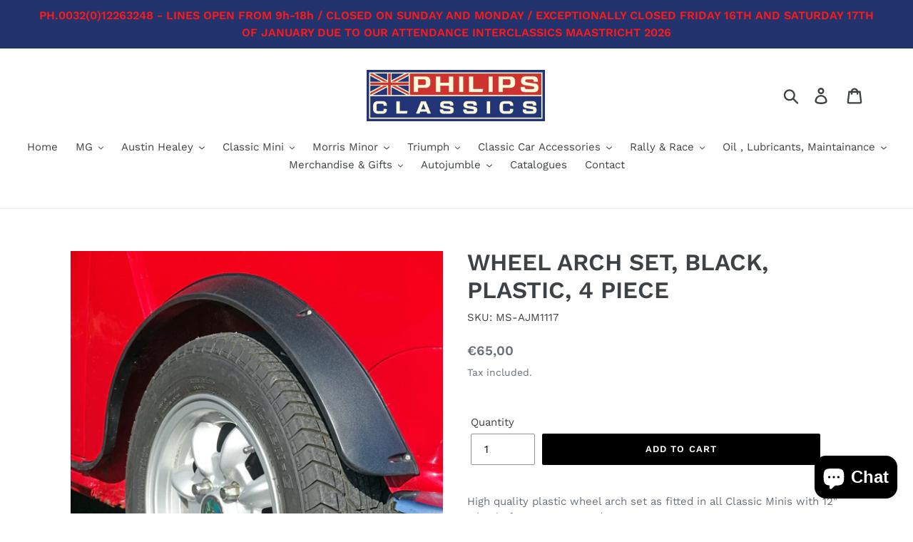

--- FILE ---
content_type: text/html; charset=utf-8
request_url: https://philipsclassics.be/products/wheel-arch-set-black-plastic-4-piece
body_size: 27738
content:
<!doctype html>
<html class="no-js" lang="en">
<head> 

  <!-- Global site tag (gtag.js) - Google Ads: xxxxxxxxxxxx -->

<script async src="https://www.googletagmanager.com/gtag/js?id=AW-791445752"></script>

<script>

  window.dataLayer = window.dataLayer || [];

  function gtag(){dataLayer.push(arguments);}

  gtag('js', new Date());



  gtag('config', 'AW-791445752');

</script>

  <!-- Google Tag Manager -->
<script>(function(w,d,s,l,i){w[l]=w[l]||[];w[l].push({'gtm.start':
new Date().getTime(),event:'gtm.js'});var f=d.getElementsByTagName(s)[0],
j=d.createElement(s),dl=l!='dataLayer'?'&l='+l:'';j.async=true;j.src=
'https://www.googletagmanager.com/gtm.js?id='+i+dl;f.parentNode.insertBefore(j,f);
})(window,document,'script','dataLayer','GTM-M6QTMLQC');</script>
<!-- End Google Tag Manager -->
  <meta charset="utf-8">
  <meta http-equiv="X-UA-Compatible" content="IE=edge,chrome=1">
  <meta name="viewport" content="width=device-width,initial-scale=1">
  <meta name="theme-color" content="#000000">
  <link rel="canonical" href="https://philipsclassics.be/products/wheel-arch-set-black-plastic-4-piece"><link rel="shortcut icon" href="//philipsclassics.be/cdn/shop/files/Naamloos-1_kopieren_e79fed66-572d-4986-871c-b8c1dcaa1ded_32x32.png?v=1744366565" type="image/png"><title>WHEEL ARCH SET, BLACK, PLASTIC, 4 PIECE
&ndash; Philips Classics</title><meta name="description" content="High quality plastic wheel arch set as fitted in all Classic Minis with 12&quot; wheels from 1984 onwards.Contains :1x CZH4312Z - Front RH wheel arch1x CZH4313Z - Front LH wheel arch1x CZH4314Z - Rear RH wheel arch1x CZH4315Z - Rear LH wheel arch2x CZH4316Z - Sill Trim Finishers"><!-- /snippets/social-meta-tags.liquid -->




<meta property="og:site_name" content="Philips Classics">
<meta property="og:url" content="https://philipsclassics.be/products/wheel-arch-set-black-plastic-4-piece">
<meta property="og:title" content="WHEEL ARCH SET, BLACK, PLASTIC, 4 PIECE">
<meta property="og:type" content="product">
<meta property="og:description" content="High quality plastic wheel arch set as fitted in all Classic Minis with 12&quot; wheels from 1984 onwards.Contains :1x CZH4312Z - Front RH wheel arch1x CZH4313Z - Front LH wheel arch1x CZH4314Z - Rear RH wheel arch1x CZH4315Z - Rear LH wheel arch2x CZH4316Z - Sill Trim Finishers">

  <meta property="og:price:amount" content="65,00">
  <meta property="og:price:currency" content="EUR">

<meta property="og:image" content="http://philipsclassics.be/cdn/shop/files/ajm1117_00_67b3b33b-d162-47b6-b073-1808ddf10f1e_1200x1200.jpg?v=1737528089"><meta property="og:image" content="http://philipsclassics.be/cdn/shop/files/ajm1117_01_81f19fe5-8b3d-42e8-9057-c63aed0b2acf_1200x1200.jpg?v=1737528092"><meta property="og:image" content="http://philipsclassics.be/cdn/shop/files/ajm1117_03_96bda230-cc4e-4d87-9342-72c1a7d2365c_1200x1200.jpg?v=1737528095">
<meta property="og:image:secure_url" content="https://philipsclassics.be/cdn/shop/files/ajm1117_00_67b3b33b-d162-47b6-b073-1808ddf10f1e_1200x1200.jpg?v=1737528089"><meta property="og:image:secure_url" content="https://philipsclassics.be/cdn/shop/files/ajm1117_01_81f19fe5-8b3d-42e8-9057-c63aed0b2acf_1200x1200.jpg?v=1737528092"><meta property="og:image:secure_url" content="https://philipsclassics.be/cdn/shop/files/ajm1117_03_96bda230-cc4e-4d87-9342-72c1a7d2365c_1200x1200.jpg?v=1737528095">


<meta name="twitter:card" content="summary_large_image">
<meta name="twitter:title" content="WHEEL ARCH SET, BLACK, PLASTIC, 4 PIECE">
<meta name="twitter:description" content="High quality plastic wheel arch set as fitted in all Classic Minis with 12&quot; wheels from 1984 onwards.Contains :1x CZH4312Z - Front RH wheel arch1x CZH4313Z - Front LH wheel arch1x CZH4314Z - Rear RH wheel arch1x CZH4315Z - Rear LH wheel arch2x CZH4316Z - Sill Trim Finishers">


  <link href="//philipsclassics.be/cdn/shop/t/1/assets/theme.scss.css?v=171970300876971680681762436837" rel="stylesheet" type="text/css" media="all" />

  <script>
    var theme = {
      strings: {
        addToCart: "Add to cart",
        soldOut: "Sold out",
        unavailable: "Unavailable",
        regularPrice: "Regular price",
        sale: "Sale",
        showMore: "Show More",
        showLess: "Show Less",
        addressError: "Error looking up that address",
        addressNoResults: "No results for that address",
        addressQueryLimit: "You have exceeded the Google API usage limit. Consider upgrading to a \u003ca href=\"https:\/\/developers.google.com\/maps\/premium\/usage-limits\"\u003ePremium Plan\u003c\/a\u003e.",
        authError: "There was a problem authenticating your Google Maps account.",
        newWindow: "Opens in a new window.",
        external: "Opens external website.",
        newWindowExternal: "Opens external website in a new window."
      },
      moneyFormat: "€{{amount_with_comma_separator}}"
    }

    document.documentElement.className = document.documentElement.className.replace('no-js', 'js');
  </script><script src="//philipsclassics.be/cdn/shop/t/1/assets/lazysizes.js?v=68441465964607740661552567208" async="async"></script>
  <script src="//philipsclassics.be/cdn/shop/t/1/assets/vendor.js?v=121857302354663160541552567208" defer="defer"></script>
  <script src="//philipsclassics.be/cdn/shop/t/1/assets/theme.js?v=34079308146853762781639408315" defer="defer"></script>

  <script>window.performance && window.performance.mark && window.performance.mark('shopify.content_for_header.start');</script><meta name="google-site-verification" content="GWzMrjJBRyvGBpQQsmkurMobdIShM_JM7s--aHmygnU">
<meta name="facebook-domain-verification" content="k1g5a0zqu20lgjkj6uk3u46wsxmqo3">
<meta id="shopify-digital-wallet" name="shopify-digital-wallet" content="/7318503460/digital_wallets/dialog">
<link rel="alternate" hreflang="x-default" href="https://philipsclassics.be/products/wheel-arch-set-black-plastic-4-piece">
<link rel="alternate" hreflang="en" href="https://philipsclassics.be/products/wheel-arch-set-black-plastic-4-piece">
<link rel="alternate" hreflang="nl" href="https://philipsclassics.be/nl/products/wheel-arch-set-black-plastic-4-piece">
<link rel="alternate" hreflang="fr" href="https://philipsclassics.be/fr/products/wheel-arch-set-black-plastic-4-piece">
<link rel="alternate" type="application/json+oembed" href="https://philipsclassics.be/products/wheel-arch-set-black-plastic-4-piece.oembed">
<script async="async" src="/checkouts/internal/preloads.js?locale=en-BE"></script>
<script id="shopify-features" type="application/json">{"accessToken":"bea980495670c0fdb4168e3b67473825","betas":["rich-media-storefront-analytics"],"domain":"philipsclassics.be","predictiveSearch":true,"shopId":7318503460,"locale":"en"}</script>
<script>var Shopify = Shopify || {};
Shopify.shop = "philipsclassics.myshopify.com";
Shopify.locale = "en";
Shopify.currency = {"active":"EUR","rate":"1.0"};
Shopify.country = "BE";
Shopify.theme = {"name":"Debut","id":17747148836,"schema_name":"Debut","schema_version":"11.1.5","theme_store_id":796,"role":"main"};
Shopify.theme.handle = "null";
Shopify.theme.style = {"id":null,"handle":null};
Shopify.cdnHost = "philipsclassics.be/cdn";
Shopify.routes = Shopify.routes || {};
Shopify.routes.root = "/";</script>
<script type="module">!function(o){(o.Shopify=o.Shopify||{}).modules=!0}(window);</script>
<script>!function(o){function n(){var o=[];function n(){o.push(Array.prototype.slice.apply(arguments))}return n.q=o,n}var t=o.Shopify=o.Shopify||{};t.loadFeatures=n(),t.autoloadFeatures=n()}(window);</script>
<script id="shop-js-analytics" type="application/json">{"pageType":"product"}</script>
<script defer="defer" async type="module" src="//philipsclassics.be/cdn/shopifycloud/shop-js/modules/v2/client.init-shop-cart-sync_BApSsMSl.en.esm.js"></script>
<script defer="defer" async type="module" src="//philipsclassics.be/cdn/shopifycloud/shop-js/modules/v2/chunk.common_CBoos6YZ.esm.js"></script>
<script type="module">
  await import("//philipsclassics.be/cdn/shopifycloud/shop-js/modules/v2/client.init-shop-cart-sync_BApSsMSl.en.esm.js");
await import("//philipsclassics.be/cdn/shopifycloud/shop-js/modules/v2/chunk.common_CBoos6YZ.esm.js");

  window.Shopify.SignInWithShop?.initShopCartSync?.({"fedCMEnabled":true,"windoidEnabled":true});

</script>
<script id="__st">var __st={"a":7318503460,"offset":3600,"reqid":"56c9bd68-78e3-4338-9d34-78645f6ddbc0-1768888406","pageurl":"philipsclassics.be\/products\/wheel-arch-set-black-plastic-4-piece","u":"4d9547440aea","p":"product","rtyp":"product","rid":7090327978180};</script>
<script>window.ShopifyPaypalV4VisibilityTracking = true;</script>
<script id="captcha-bootstrap">!function(){'use strict';const t='contact',e='account',n='new_comment',o=[[t,t],['blogs',n],['comments',n],[t,'customer']],c=[[e,'customer_login'],[e,'guest_login'],[e,'recover_customer_password'],[e,'create_customer']],r=t=>t.map((([t,e])=>`form[action*='/${t}']:not([data-nocaptcha='true']) input[name='form_type'][value='${e}']`)).join(','),a=t=>()=>t?[...document.querySelectorAll(t)].map((t=>t.form)):[];function s(){const t=[...o],e=r(t);return a(e)}const i='password',u='form_key',d=['recaptcha-v3-token','g-recaptcha-response','h-captcha-response',i],f=()=>{try{return window.sessionStorage}catch{return}},m='__shopify_v',_=t=>t.elements[u];function p(t,e,n=!1){try{const o=window.sessionStorage,c=JSON.parse(o.getItem(e)),{data:r}=function(t){const{data:e,action:n}=t;return t[m]||n?{data:e,action:n}:{data:t,action:n}}(c);for(const[e,n]of Object.entries(r))t.elements[e]&&(t.elements[e].value=n);n&&o.removeItem(e)}catch(o){console.error('form repopulation failed',{error:o})}}const l='form_type',E='cptcha';function T(t){t.dataset[E]=!0}const w=window,h=w.document,L='Shopify',v='ce_forms',y='captcha';let A=!1;((t,e)=>{const n=(g='f06e6c50-85a8-45c8-87d0-21a2b65856fe',I='https://cdn.shopify.com/shopifycloud/storefront-forms-hcaptcha/ce_storefront_forms_captcha_hcaptcha.v1.5.2.iife.js',D={infoText:'Protected by hCaptcha',privacyText:'Privacy',termsText:'Terms'},(t,e,n)=>{const o=w[L][v],c=o.bindForm;if(c)return c(t,g,e,D).then(n);var r;o.q.push([[t,g,e,D],n]),r=I,A||(h.body.append(Object.assign(h.createElement('script'),{id:'captcha-provider',async:!0,src:r})),A=!0)});var g,I,D;w[L]=w[L]||{},w[L][v]=w[L][v]||{},w[L][v].q=[],w[L][y]=w[L][y]||{},w[L][y].protect=function(t,e){n(t,void 0,e),T(t)},Object.freeze(w[L][y]),function(t,e,n,w,h,L){const[v,y,A,g]=function(t,e,n){const i=e?o:[],u=t?c:[],d=[...i,...u],f=r(d),m=r(i),_=r(d.filter((([t,e])=>n.includes(e))));return[a(f),a(m),a(_),s()]}(w,h,L),I=t=>{const e=t.target;return e instanceof HTMLFormElement?e:e&&e.form},D=t=>v().includes(t);t.addEventListener('submit',(t=>{const e=I(t);if(!e)return;const n=D(e)&&!e.dataset.hcaptchaBound&&!e.dataset.recaptchaBound,o=_(e),c=g().includes(e)&&(!o||!o.value);(n||c)&&t.preventDefault(),c&&!n&&(function(t){try{if(!f())return;!function(t){const e=f();if(!e)return;const n=_(t);if(!n)return;const o=n.value;o&&e.removeItem(o)}(t);const e=Array.from(Array(32),(()=>Math.random().toString(36)[2])).join('');!function(t,e){_(t)||t.append(Object.assign(document.createElement('input'),{type:'hidden',name:u})),t.elements[u].value=e}(t,e),function(t,e){const n=f();if(!n)return;const o=[...t.querySelectorAll(`input[type='${i}']`)].map((({name:t})=>t)),c=[...d,...o],r={};for(const[a,s]of new FormData(t).entries())c.includes(a)||(r[a]=s);n.setItem(e,JSON.stringify({[m]:1,action:t.action,data:r}))}(t,e)}catch(e){console.error('failed to persist form',e)}}(e),e.submit())}));const S=(t,e)=>{t&&!t.dataset[E]&&(n(t,e.some((e=>e===t))),T(t))};for(const o of['focusin','change'])t.addEventListener(o,(t=>{const e=I(t);D(e)&&S(e,y())}));const B=e.get('form_key'),M=e.get(l),P=B&&M;t.addEventListener('DOMContentLoaded',(()=>{const t=y();if(P)for(const e of t)e.elements[l].value===M&&p(e,B);[...new Set([...A(),...v().filter((t=>'true'===t.dataset.shopifyCaptcha))])].forEach((e=>S(e,t)))}))}(h,new URLSearchParams(w.location.search),n,t,e,['guest_login'])})(!0,!0)}();</script>
<script integrity="sha256-4kQ18oKyAcykRKYeNunJcIwy7WH5gtpwJnB7kiuLZ1E=" data-source-attribution="shopify.loadfeatures" defer="defer" src="//philipsclassics.be/cdn/shopifycloud/storefront/assets/storefront/load_feature-a0a9edcb.js" crossorigin="anonymous"></script>
<script data-source-attribution="shopify.dynamic_checkout.dynamic.init">var Shopify=Shopify||{};Shopify.PaymentButton=Shopify.PaymentButton||{isStorefrontPortableWallets:!0,init:function(){window.Shopify.PaymentButton.init=function(){};var t=document.createElement("script");t.src="https://philipsclassics.be/cdn/shopifycloud/portable-wallets/latest/portable-wallets.en.js",t.type="module",document.head.appendChild(t)}};
</script>
<script data-source-attribution="shopify.dynamic_checkout.buyer_consent">
  function portableWalletsHideBuyerConsent(e){var t=document.getElementById("shopify-buyer-consent"),n=document.getElementById("shopify-subscription-policy-button");t&&n&&(t.classList.add("hidden"),t.setAttribute("aria-hidden","true"),n.removeEventListener("click",e))}function portableWalletsShowBuyerConsent(e){var t=document.getElementById("shopify-buyer-consent"),n=document.getElementById("shopify-subscription-policy-button");t&&n&&(t.classList.remove("hidden"),t.removeAttribute("aria-hidden"),n.addEventListener("click",e))}window.Shopify?.PaymentButton&&(window.Shopify.PaymentButton.hideBuyerConsent=portableWalletsHideBuyerConsent,window.Shopify.PaymentButton.showBuyerConsent=portableWalletsShowBuyerConsent);
</script>
<script data-source-attribution="shopify.dynamic_checkout.cart.bootstrap">document.addEventListener("DOMContentLoaded",(function(){function t(){return document.querySelector("shopify-accelerated-checkout-cart, shopify-accelerated-checkout")}if(t())Shopify.PaymentButton.init();else{new MutationObserver((function(e,n){t()&&(Shopify.PaymentButton.init(),n.disconnect())})).observe(document.body,{childList:!0,subtree:!0})}}));
</script>

<script>window.performance && window.performance.mark && window.performance.mark('shopify.content_for_header.end');</script>
<script src="https://cdn.shopify.com/extensions/e4b3a77b-20c9-4161-b1bb-deb87046128d/inbox-1253/assets/inbox-chat-loader.js" type="text/javascript" defer="defer"></script>
<link href="https://monorail-edge.shopifysvc.com" rel="dns-prefetch">
<script>(function(){if ("sendBeacon" in navigator && "performance" in window) {try {var session_token_from_headers = performance.getEntriesByType('navigation')[0].serverTiming.find(x => x.name == '_s').description;} catch {var session_token_from_headers = undefined;}var session_cookie_matches = document.cookie.match(/_shopify_s=([^;]*)/);var session_token_from_cookie = session_cookie_matches && session_cookie_matches.length === 2 ? session_cookie_matches[1] : "";var session_token = session_token_from_headers || session_token_from_cookie || "";function handle_abandonment_event(e) {var entries = performance.getEntries().filter(function(entry) {return /monorail-edge.shopifysvc.com/.test(entry.name);});if (!window.abandonment_tracked && entries.length === 0) {window.abandonment_tracked = true;var currentMs = Date.now();var navigation_start = performance.timing.navigationStart;var payload = {shop_id: 7318503460,url: window.location.href,navigation_start,duration: currentMs - navigation_start,session_token,page_type: "product"};window.navigator.sendBeacon("https://monorail-edge.shopifysvc.com/v1/produce", JSON.stringify({schema_id: "online_store_buyer_site_abandonment/1.1",payload: payload,metadata: {event_created_at_ms: currentMs,event_sent_at_ms: currentMs}}));}}window.addEventListener('pagehide', handle_abandonment_event);}}());</script>
<script id="web-pixels-manager-setup">(function e(e,d,r,n,o){if(void 0===o&&(o={}),!Boolean(null===(a=null===(i=window.Shopify)||void 0===i?void 0:i.analytics)||void 0===a?void 0:a.replayQueue)){var i,a;window.Shopify=window.Shopify||{};var t=window.Shopify;t.analytics=t.analytics||{};var s=t.analytics;s.replayQueue=[],s.publish=function(e,d,r){return s.replayQueue.push([e,d,r]),!0};try{self.performance.mark("wpm:start")}catch(e){}var l=function(){var e={modern:/Edge?\/(1{2}[4-9]|1[2-9]\d|[2-9]\d{2}|\d{4,})\.\d+(\.\d+|)|Firefox\/(1{2}[4-9]|1[2-9]\d|[2-9]\d{2}|\d{4,})\.\d+(\.\d+|)|Chrom(ium|e)\/(9{2}|\d{3,})\.\d+(\.\d+|)|(Maci|X1{2}).+ Version\/(15\.\d+|(1[6-9]|[2-9]\d|\d{3,})\.\d+)([,.]\d+|)( \(\w+\)|)( Mobile\/\w+|) Safari\/|Chrome.+OPR\/(9{2}|\d{3,})\.\d+\.\d+|(CPU[ +]OS|iPhone[ +]OS|CPU[ +]iPhone|CPU IPhone OS|CPU iPad OS)[ +]+(15[._]\d+|(1[6-9]|[2-9]\d|\d{3,})[._]\d+)([._]\d+|)|Android:?[ /-](13[3-9]|1[4-9]\d|[2-9]\d{2}|\d{4,})(\.\d+|)(\.\d+|)|Android.+Firefox\/(13[5-9]|1[4-9]\d|[2-9]\d{2}|\d{4,})\.\d+(\.\d+|)|Android.+Chrom(ium|e)\/(13[3-9]|1[4-9]\d|[2-9]\d{2}|\d{4,})\.\d+(\.\d+|)|SamsungBrowser\/([2-9]\d|\d{3,})\.\d+/,legacy:/Edge?\/(1[6-9]|[2-9]\d|\d{3,})\.\d+(\.\d+|)|Firefox\/(5[4-9]|[6-9]\d|\d{3,})\.\d+(\.\d+|)|Chrom(ium|e)\/(5[1-9]|[6-9]\d|\d{3,})\.\d+(\.\d+|)([\d.]+$|.*Safari\/(?![\d.]+ Edge\/[\d.]+$))|(Maci|X1{2}).+ Version\/(10\.\d+|(1[1-9]|[2-9]\d|\d{3,})\.\d+)([,.]\d+|)( \(\w+\)|)( Mobile\/\w+|) Safari\/|Chrome.+OPR\/(3[89]|[4-9]\d|\d{3,})\.\d+\.\d+|(CPU[ +]OS|iPhone[ +]OS|CPU[ +]iPhone|CPU IPhone OS|CPU iPad OS)[ +]+(10[._]\d+|(1[1-9]|[2-9]\d|\d{3,})[._]\d+)([._]\d+|)|Android:?[ /-](13[3-9]|1[4-9]\d|[2-9]\d{2}|\d{4,})(\.\d+|)(\.\d+|)|Mobile Safari.+OPR\/([89]\d|\d{3,})\.\d+\.\d+|Android.+Firefox\/(13[5-9]|1[4-9]\d|[2-9]\d{2}|\d{4,})\.\d+(\.\d+|)|Android.+Chrom(ium|e)\/(13[3-9]|1[4-9]\d|[2-9]\d{2}|\d{4,})\.\d+(\.\d+|)|Android.+(UC? ?Browser|UCWEB|U3)[ /]?(15\.([5-9]|\d{2,})|(1[6-9]|[2-9]\d|\d{3,})\.\d+)\.\d+|SamsungBrowser\/(5\.\d+|([6-9]|\d{2,})\.\d+)|Android.+MQ{2}Browser\/(14(\.(9|\d{2,})|)|(1[5-9]|[2-9]\d|\d{3,})(\.\d+|))(\.\d+|)|K[Aa][Ii]OS\/(3\.\d+|([4-9]|\d{2,})\.\d+)(\.\d+|)/},d=e.modern,r=e.legacy,n=navigator.userAgent;return n.match(d)?"modern":n.match(r)?"legacy":"unknown"}(),u="modern"===l?"modern":"legacy",c=(null!=n?n:{modern:"",legacy:""})[u],f=function(e){return[e.baseUrl,"/wpm","/b",e.hashVersion,"modern"===e.buildTarget?"m":"l",".js"].join("")}({baseUrl:d,hashVersion:r,buildTarget:u}),m=function(e){var d=e.version,r=e.bundleTarget,n=e.surface,o=e.pageUrl,i=e.monorailEndpoint;return{emit:function(e){var a=e.status,t=e.errorMsg,s=(new Date).getTime(),l=JSON.stringify({metadata:{event_sent_at_ms:s},events:[{schema_id:"web_pixels_manager_load/3.1",payload:{version:d,bundle_target:r,page_url:o,status:a,surface:n,error_msg:t},metadata:{event_created_at_ms:s}}]});if(!i)return console&&console.warn&&console.warn("[Web Pixels Manager] No Monorail endpoint provided, skipping logging."),!1;try{return self.navigator.sendBeacon.bind(self.navigator)(i,l)}catch(e){}var u=new XMLHttpRequest;try{return u.open("POST",i,!0),u.setRequestHeader("Content-Type","text/plain"),u.send(l),!0}catch(e){return console&&console.warn&&console.warn("[Web Pixels Manager] Got an unhandled error while logging to Monorail."),!1}}}}({version:r,bundleTarget:l,surface:e.surface,pageUrl:self.location.href,monorailEndpoint:e.monorailEndpoint});try{o.browserTarget=l,function(e){var d=e.src,r=e.async,n=void 0===r||r,o=e.onload,i=e.onerror,a=e.sri,t=e.scriptDataAttributes,s=void 0===t?{}:t,l=document.createElement("script"),u=document.querySelector("head"),c=document.querySelector("body");if(l.async=n,l.src=d,a&&(l.integrity=a,l.crossOrigin="anonymous"),s)for(var f in s)if(Object.prototype.hasOwnProperty.call(s,f))try{l.dataset[f]=s[f]}catch(e){}if(o&&l.addEventListener("load",o),i&&l.addEventListener("error",i),u)u.appendChild(l);else{if(!c)throw new Error("Did not find a head or body element to append the script");c.appendChild(l)}}({src:f,async:!0,onload:function(){if(!function(){var e,d;return Boolean(null===(d=null===(e=window.Shopify)||void 0===e?void 0:e.analytics)||void 0===d?void 0:d.initialized)}()){var d=window.webPixelsManager.init(e)||void 0;if(d){var r=window.Shopify.analytics;r.replayQueue.forEach((function(e){var r=e[0],n=e[1],o=e[2];d.publishCustomEvent(r,n,o)})),r.replayQueue=[],r.publish=d.publishCustomEvent,r.visitor=d.visitor,r.initialized=!0}}},onerror:function(){return m.emit({status:"failed",errorMsg:"".concat(f," has failed to load")})},sri:function(e){var d=/^sha384-[A-Za-z0-9+/=]+$/;return"string"==typeof e&&d.test(e)}(c)?c:"",scriptDataAttributes:o}),m.emit({status:"loading"})}catch(e){m.emit({status:"failed",errorMsg:(null==e?void 0:e.message)||"Unknown error"})}}})({shopId: 7318503460,storefrontBaseUrl: "https://philipsclassics.be",extensionsBaseUrl: "https://extensions.shopifycdn.com/cdn/shopifycloud/web-pixels-manager",monorailEndpoint: "https://monorail-edge.shopifysvc.com/unstable/produce_batch",surface: "storefront-renderer",enabledBetaFlags: ["2dca8a86"],webPixelsConfigList: [{"id":"1063616837","configuration":"{\"config\":\"{\\\"pixel_id\\\":\\\"GT-T5J9JX3\\\",\\\"target_country\\\":\\\"BE\\\",\\\"gtag_events\\\":[{\\\"type\\\":\\\"purchase\\\",\\\"action_label\\\":\\\"MC-5YCN7M7KTF\\\"},{\\\"type\\\":\\\"page_view\\\",\\\"action_label\\\":\\\"MC-5YCN7M7KTF\\\"},{\\\"type\\\":\\\"view_item\\\",\\\"action_label\\\":\\\"MC-5YCN7M7KTF\\\"}],\\\"enable_monitoring_mode\\\":false}\"}","eventPayloadVersion":"v1","runtimeContext":"OPEN","scriptVersion":"b2a88bafab3e21179ed38636efcd8a93","type":"APP","apiClientId":1780363,"privacyPurposes":[],"dataSharingAdjustments":{"protectedCustomerApprovalScopes":["read_customer_address","read_customer_email","read_customer_name","read_customer_personal_data","read_customer_phone"]}},{"id":"322175301","configuration":"{\"pixel_id\":\"1101325650595678\",\"pixel_type\":\"facebook_pixel\",\"metaapp_system_user_token\":\"-\"}","eventPayloadVersion":"v1","runtimeContext":"OPEN","scriptVersion":"ca16bc87fe92b6042fbaa3acc2fbdaa6","type":"APP","apiClientId":2329312,"privacyPurposes":["ANALYTICS","MARKETING","SALE_OF_DATA"],"dataSharingAdjustments":{"protectedCustomerApprovalScopes":["read_customer_address","read_customer_email","read_customer_name","read_customer_personal_data","read_customer_phone"]}},{"id":"177242437","eventPayloadVersion":"v1","runtimeContext":"LAX","scriptVersion":"1","type":"CUSTOM","privacyPurposes":["ANALYTICS"],"name":"Google Analytics tag (migrated)"},{"id":"shopify-app-pixel","configuration":"{}","eventPayloadVersion":"v1","runtimeContext":"STRICT","scriptVersion":"0450","apiClientId":"shopify-pixel","type":"APP","privacyPurposes":["ANALYTICS","MARKETING"]},{"id":"shopify-custom-pixel","eventPayloadVersion":"v1","runtimeContext":"LAX","scriptVersion":"0450","apiClientId":"shopify-pixel","type":"CUSTOM","privacyPurposes":["ANALYTICS","MARKETING"]}],isMerchantRequest: false,initData: {"shop":{"name":"Philips Classics","paymentSettings":{"currencyCode":"EUR"},"myshopifyDomain":"philipsclassics.myshopify.com","countryCode":"BE","storefrontUrl":"https:\/\/philipsclassics.be"},"customer":null,"cart":null,"checkout":null,"productVariants":[{"price":{"amount":65.0,"currencyCode":"EUR"},"product":{"title":"WHEEL ARCH SET, BLACK, PLASTIC, 4 PIECE","vendor":"-","id":"7090327978180","untranslatedTitle":"WHEEL ARCH SET, BLACK, PLASTIC, 4 PIECE","url":"\/products\/wheel-arch-set-black-plastic-4-piece","type":""},"id":"41335700947140","image":{"src":"\/\/philipsclassics.be\/cdn\/shop\/files\/ajm1117_00_67b3b33b-d162-47b6-b073-1808ddf10f1e.jpg?v=1737528089"},"sku":"MS-AJM1117","title":"Default Title","untranslatedTitle":"Default Title"}],"purchasingCompany":null},},"https://philipsclassics.be/cdn","fcfee988w5aeb613cpc8e4bc33m6693e112",{"modern":"","legacy":""},{"shopId":"7318503460","storefrontBaseUrl":"https:\/\/philipsclassics.be","extensionBaseUrl":"https:\/\/extensions.shopifycdn.com\/cdn\/shopifycloud\/web-pixels-manager","surface":"storefront-renderer","enabledBetaFlags":"[\"2dca8a86\"]","isMerchantRequest":"false","hashVersion":"fcfee988w5aeb613cpc8e4bc33m6693e112","publish":"custom","events":"[[\"page_viewed\",{}],[\"product_viewed\",{\"productVariant\":{\"price\":{\"amount\":65.0,\"currencyCode\":\"EUR\"},\"product\":{\"title\":\"WHEEL ARCH SET, BLACK, PLASTIC, 4 PIECE\",\"vendor\":\"-\",\"id\":\"7090327978180\",\"untranslatedTitle\":\"WHEEL ARCH SET, BLACK, PLASTIC, 4 PIECE\",\"url\":\"\/products\/wheel-arch-set-black-plastic-4-piece\",\"type\":\"\"},\"id\":\"41335700947140\",\"image\":{\"src\":\"\/\/philipsclassics.be\/cdn\/shop\/files\/ajm1117_00_67b3b33b-d162-47b6-b073-1808ddf10f1e.jpg?v=1737528089\"},\"sku\":\"MS-AJM1117\",\"title\":\"Default Title\",\"untranslatedTitle\":\"Default Title\"}}]]"});</script><script>
  window.ShopifyAnalytics = window.ShopifyAnalytics || {};
  window.ShopifyAnalytics.meta = window.ShopifyAnalytics.meta || {};
  window.ShopifyAnalytics.meta.currency = 'EUR';
  var meta = {"product":{"id":7090327978180,"gid":"gid:\/\/shopify\/Product\/7090327978180","vendor":"-","type":"","handle":"wheel-arch-set-black-plastic-4-piece","variants":[{"id":41335700947140,"price":6500,"name":"WHEEL ARCH SET, BLACK, PLASTIC, 4 PIECE","public_title":null,"sku":"MS-AJM1117"}],"remote":false},"page":{"pageType":"product","resourceType":"product","resourceId":7090327978180,"requestId":"56c9bd68-78e3-4338-9d34-78645f6ddbc0-1768888406"}};
  for (var attr in meta) {
    window.ShopifyAnalytics.meta[attr] = meta[attr];
  }
</script>
<script class="analytics">
  (function () {
    var customDocumentWrite = function(content) {
      var jquery = null;

      if (window.jQuery) {
        jquery = window.jQuery;
      } else if (window.Checkout && window.Checkout.$) {
        jquery = window.Checkout.$;
      }

      if (jquery) {
        jquery('body').append(content);
      }
    };

    var hasLoggedConversion = function(token) {
      if (token) {
        return document.cookie.indexOf('loggedConversion=' + token) !== -1;
      }
      return false;
    }

    var setCookieIfConversion = function(token) {
      if (token) {
        var twoMonthsFromNow = new Date(Date.now());
        twoMonthsFromNow.setMonth(twoMonthsFromNow.getMonth() + 2);

        document.cookie = 'loggedConversion=' + token + '; expires=' + twoMonthsFromNow;
      }
    }

    var trekkie = window.ShopifyAnalytics.lib = window.trekkie = window.trekkie || [];
    if (trekkie.integrations) {
      return;
    }
    trekkie.methods = [
      'identify',
      'page',
      'ready',
      'track',
      'trackForm',
      'trackLink'
    ];
    trekkie.factory = function(method) {
      return function() {
        var args = Array.prototype.slice.call(arguments);
        args.unshift(method);
        trekkie.push(args);
        return trekkie;
      };
    };
    for (var i = 0; i < trekkie.methods.length; i++) {
      var key = trekkie.methods[i];
      trekkie[key] = trekkie.factory(key);
    }
    trekkie.load = function(config) {
      trekkie.config = config || {};
      trekkie.config.initialDocumentCookie = document.cookie;
      var first = document.getElementsByTagName('script')[0];
      var script = document.createElement('script');
      script.type = 'text/javascript';
      script.onerror = function(e) {
        var scriptFallback = document.createElement('script');
        scriptFallback.type = 'text/javascript';
        scriptFallback.onerror = function(error) {
                var Monorail = {
      produce: function produce(monorailDomain, schemaId, payload) {
        var currentMs = new Date().getTime();
        var event = {
          schema_id: schemaId,
          payload: payload,
          metadata: {
            event_created_at_ms: currentMs,
            event_sent_at_ms: currentMs
          }
        };
        return Monorail.sendRequest("https://" + monorailDomain + "/v1/produce", JSON.stringify(event));
      },
      sendRequest: function sendRequest(endpointUrl, payload) {
        // Try the sendBeacon API
        if (window && window.navigator && typeof window.navigator.sendBeacon === 'function' && typeof window.Blob === 'function' && !Monorail.isIos12()) {
          var blobData = new window.Blob([payload], {
            type: 'text/plain'
          });

          if (window.navigator.sendBeacon(endpointUrl, blobData)) {
            return true;
          } // sendBeacon was not successful

        } // XHR beacon

        var xhr = new XMLHttpRequest();

        try {
          xhr.open('POST', endpointUrl);
          xhr.setRequestHeader('Content-Type', 'text/plain');
          xhr.send(payload);
        } catch (e) {
          console.log(e);
        }

        return false;
      },
      isIos12: function isIos12() {
        return window.navigator.userAgent.lastIndexOf('iPhone; CPU iPhone OS 12_') !== -1 || window.navigator.userAgent.lastIndexOf('iPad; CPU OS 12_') !== -1;
      }
    };
    Monorail.produce('monorail-edge.shopifysvc.com',
      'trekkie_storefront_load_errors/1.1',
      {shop_id: 7318503460,
      theme_id: 17747148836,
      app_name: "storefront",
      context_url: window.location.href,
      source_url: "//philipsclassics.be/cdn/s/trekkie.storefront.cd680fe47e6c39ca5d5df5f0a32d569bc48c0f27.min.js"});

        };
        scriptFallback.async = true;
        scriptFallback.src = '//philipsclassics.be/cdn/s/trekkie.storefront.cd680fe47e6c39ca5d5df5f0a32d569bc48c0f27.min.js';
        first.parentNode.insertBefore(scriptFallback, first);
      };
      script.async = true;
      script.src = '//philipsclassics.be/cdn/s/trekkie.storefront.cd680fe47e6c39ca5d5df5f0a32d569bc48c0f27.min.js';
      first.parentNode.insertBefore(script, first);
    };
    trekkie.load(
      {"Trekkie":{"appName":"storefront","development":false,"defaultAttributes":{"shopId":7318503460,"isMerchantRequest":null,"themeId":17747148836,"themeCityHash":"14677449458923987832","contentLanguage":"en","currency":"EUR","eventMetadataId":"e8b31a89-a912-4051-bb1d-ed6b1b9b7c57"},"isServerSideCookieWritingEnabled":true,"monorailRegion":"shop_domain","enabledBetaFlags":["65f19447"]},"Session Attribution":{},"S2S":{"facebookCapiEnabled":true,"source":"trekkie-storefront-renderer","apiClientId":580111}}
    );

    var loaded = false;
    trekkie.ready(function() {
      if (loaded) return;
      loaded = true;

      window.ShopifyAnalytics.lib = window.trekkie;

      var originalDocumentWrite = document.write;
      document.write = customDocumentWrite;
      try { window.ShopifyAnalytics.merchantGoogleAnalytics.call(this); } catch(error) {};
      document.write = originalDocumentWrite;

      window.ShopifyAnalytics.lib.page(null,{"pageType":"product","resourceType":"product","resourceId":7090327978180,"requestId":"56c9bd68-78e3-4338-9d34-78645f6ddbc0-1768888406","shopifyEmitted":true});

      var match = window.location.pathname.match(/checkouts\/(.+)\/(thank_you|post_purchase)/)
      var token = match? match[1]: undefined;
      if (!hasLoggedConversion(token)) {
        setCookieIfConversion(token);
        window.ShopifyAnalytics.lib.track("Viewed Product",{"currency":"EUR","variantId":41335700947140,"productId":7090327978180,"productGid":"gid:\/\/shopify\/Product\/7090327978180","name":"WHEEL ARCH SET, BLACK, PLASTIC, 4 PIECE","price":"65.00","sku":"MS-AJM1117","brand":"-","variant":null,"category":"","nonInteraction":true,"remote":false},undefined,undefined,{"shopifyEmitted":true});
      window.ShopifyAnalytics.lib.track("monorail:\/\/trekkie_storefront_viewed_product\/1.1",{"currency":"EUR","variantId":41335700947140,"productId":7090327978180,"productGid":"gid:\/\/shopify\/Product\/7090327978180","name":"WHEEL ARCH SET, BLACK, PLASTIC, 4 PIECE","price":"65.00","sku":"MS-AJM1117","brand":"-","variant":null,"category":"","nonInteraction":true,"remote":false,"referer":"https:\/\/philipsclassics.be\/products\/wheel-arch-set-black-plastic-4-piece"});
      }
    });


        var eventsListenerScript = document.createElement('script');
        eventsListenerScript.async = true;
        eventsListenerScript.src = "//philipsclassics.be/cdn/shopifycloud/storefront/assets/shop_events_listener-3da45d37.js";
        document.getElementsByTagName('head')[0].appendChild(eventsListenerScript);

})();</script>
  <script>
  if (!window.ga || (window.ga && typeof window.ga !== 'function')) {
    window.ga = function ga() {
      (window.ga.q = window.ga.q || []).push(arguments);
      if (window.Shopify && window.Shopify.analytics && typeof window.Shopify.analytics.publish === 'function') {
        window.Shopify.analytics.publish("ga_stub_called", {}, {sendTo: "google_osp_migration"});
      }
      console.error("Shopify's Google Analytics stub called with:", Array.from(arguments), "\nSee https://help.shopify.com/manual/promoting-marketing/pixels/pixel-migration#google for more information.");
    };
    if (window.Shopify && window.Shopify.analytics && typeof window.Shopify.analytics.publish === 'function') {
      window.Shopify.analytics.publish("ga_stub_initialized", {}, {sendTo: "google_osp_migration"});
    }
  }
</script>
<script
  defer
  src="https://philipsclassics.be/cdn/shopifycloud/perf-kit/shopify-perf-kit-3.0.4.min.js"
  data-application="storefront-renderer"
  data-shop-id="7318503460"
  data-render-region="gcp-us-east1"
  data-page-type="product"
  data-theme-instance-id="17747148836"
  data-theme-name="Debut"
  data-theme-version="11.1.5"
  data-monorail-region="shop_domain"
  data-resource-timing-sampling-rate="10"
  data-shs="true"
  data-shs-beacon="true"
  data-shs-export-with-fetch="true"
  data-shs-logs-sample-rate="1"
  data-shs-beacon-endpoint="https://philipsclassics.be/api/collect"
></script>
</head>

<body class="template-product">

  <a class="in-page-link visually-hidden skip-link" href="#MainContent">Skip to content</a>

  <div id="SearchDrawer" class="search-bar drawer drawer--top" role="dialog" aria-modal="true" aria-label="Search">
    <div class="search-bar__table">
      <div class="search-bar__table-cell search-bar__form-wrapper">
        <form class="search search-bar__form" action="/search" method="get" role="search">
          <input class="search__input search-bar__input" type="search" name="q" value="" placeholder="Search" aria-label="Search">
          <button class="search-bar__submit search__submit btn--link" type="submit">
            <svg aria-hidden="true" focusable="false" role="presentation" class="icon icon-search" viewBox="0 0 37 40"><path d="M35.6 36l-9.8-9.8c4.1-5.4 3.6-13.2-1.3-18.1-5.4-5.4-14.2-5.4-19.7 0-5.4 5.4-5.4 14.2 0 19.7 2.6 2.6 6.1 4.1 9.8 4.1 3 0 5.9-1 8.3-2.8l9.8 9.8c.4.4.9.6 1.4.6s1-.2 1.4-.6c.9-.9.9-2.1.1-2.9zm-20.9-8.2c-2.6 0-5.1-1-7-2.9-3.9-3.9-3.9-10.1 0-14C9.6 9 12.2 8 14.7 8s5.1 1 7 2.9c3.9 3.9 3.9 10.1 0 14-1.9 1.9-4.4 2.9-7 2.9z"/></svg>
            <span class="icon__fallback-text">Submit</span>
          </button>
        </form>
      </div>
      <div class="search-bar__table-cell text-right">
        <button type="button" class="btn--link search-bar__close js-drawer-close">
          <svg aria-hidden="true" focusable="false" role="presentation" class="icon icon-close" viewBox="0 0 40 40"><path d="M23.868 20.015L39.117 4.78c1.11-1.108 1.11-2.77 0-3.877-1.109-1.108-2.773-1.108-3.882 0L19.986 16.137 4.737.904C3.628-.204 1.965-.204.856.904c-1.11 1.108-1.11 2.77 0 3.877l15.249 15.234L.855 35.248c-1.108 1.108-1.108 2.77 0 3.877.555.554 1.248.831 1.942.831s1.386-.277 1.94-.83l15.25-15.234 15.248 15.233c.555.554 1.248.831 1.941.831s1.387-.277 1.941-.83c1.11-1.109 1.11-2.77 0-3.878L23.868 20.015z" class="layer"/></svg>
          <span class="icon__fallback-text">Close search</span>
        </button>
      </div>
    </div>
  </div>

  <div id="shopify-section-header" class="shopify-section">
  <style>
    
      .site-header__logo-image {
        max-width: 250px;
      }
    

    
  </style>


<div data-section-id="header" data-section-type="header-section">
  
    
      <style>
        .announcement-bar {
          background-color: #22336d;
        }

        .announcement-bar--link:hover {
          

          
            
            background-color: #314a9e;
          
        }

        .announcement-bar__message {
          color: #ff1919;
        }
      </style>

      
        <div class="announcement-bar">
      

        <p class="announcement-bar__message">PH.0032(0)12263248 - LINES OPEN FROM 9h-18h / CLOSED ON SUNDAY AND MONDAY / EXCEPTIONALLY CLOSED FRIDAY 16TH AND SATURDAY 17TH OF JANUARY DUE TO OUR ATTENDANCE INTERCLASSICS MAASTRICHT 2026</p>

      
        </div>
      

    
  

  <header class="site-header logo--center" role="banner">
    <div class="grid grid--no-gutters grid--table site-header__mobile-nav">
      

      <div class="grid__item medium-up--one-third medium-up--push-one-third logo-align--center">
        
        
          <div class="h2 site-header__logo">
        
          
<a href="/" class="site-header__logo-image site-header__logo-image--centered">
              
              <img class="lazyload js"
                   src="//philipsclassics.be/cdn/shop/files/Phillips_Classics_Logo_300x300.jpg?v=1698487191"
                   data-src="//philipsclassics.be/cdn/shop/files/Phillips_Classics_Logo_{width}x.jpg?v=1698487191"
                   data-widths="[180, 360, 540, 720, 900, 1080, 1296, 1512, 1728, 2048]"
                   data-aspectratio="3.4722222222222223"
                   data-sizes="auto"
                   alt="Philips Classics"
                   style="max-width: 250px">
              <noscript>
                
                <img src="//philipsclassics.be/cdn/shop/files/Phillips_Classics_Logo_250x.jpg?v=1698487191"
                     srcset="//philipsclassics.be/cdn/shop/files/Phillips_Classics_Logo_250x.jpg?v=1698487191 1x, //philipsclassics.be/cdn/shop/files/Phillips_Classics_Logo_250x@2x.jpg?v=1698487191 2x"
                     alt="Philips Classics"
                     style="max-width: 250px;">
              </noscript>
            </a>
          
        
          </div>
        
      </div>

      

      <div class="grid__item medium-up--one-third medium-up--push-one-third text-right site-header__icons site-header__icons--plus">
        <div class="site-header__icons-wrapper">
          <div class="site-header__search site-header__icon">
            <form action="/search" method="get" class="search-header search" role="search">
  <input class="search-header__input search__input"
    type="search"
    name="q"
    placeholder="Search"
    aria-label="Search">
  <button class="search-header__submit search__submit btn--link site-header__icon" type="submit">
    <svg aria-hidden="true" focusable="false" role="presentation" class="icon icon-search" viewBox="0 0 37 40"><path d="M35.6 36l-9.8-9.8c4.1-5.4 3.6-13.2-1.3-18.1-5.4-5.4-14.2-5.4-19.7 0-5.4 5.4-5.4 14.2 0 19.7 2.6 2.6 6.1 4.1 9.8 4.1 3 0 5.9-1 8.3-2.8l9.8 9.8c.4.4.9.6 1.4.6s1-.2 1.4-.6c.9-.9.9-2.1.1-2.9zm-20.9-8.2c-2.6 0-5.1-1-7-2.9-3.9-3.9-3.9-10.1 0-14C9.6 9 12.2 8 14.7 8s5.1 1 7 2.9c3.9 3.9 3.9 10.1 0 14-1.9 1.9-4.4 2.9-7 2.9z"/></svg>
    <span class="icon__fallback-text">Submit</span>
  </button>
</form>

          </div>

          <button type="button" class="btn--link site-header__icon site-header__search-toggle js-drawer-open-top">
            <svg aria-hidden="true" focusable="false" role="presentation" class="icon icon-search" viewBox="0 0 37 40"><path d="M35.6 36l-9.8-9.8c4.1-5.4 3.6-13.2-1.3-18.1-5.4-5.4-14.2-5.4-19.7 0-5.4 5.4-5.4 14.2 0 19.7 2.6 2.6 6.1 4.1 9.8 4.1 3 0 5.9-1 8.3-2.8l9.8 9.8c.4.4.9.6 1.4.6s1-.2 1.4-.6c.9-.9.9-2.1.1-2.9zm-20.9-8.2c-2.6 0-5.1-1-7-2.9-3.9-3.9-3.9-10.1 0-14C9.6 9 12.2 8 14.7 8s5.1 1 7 2.9c3.9 3.9 3.9 10.1 0 14-1.9 1.9-4.4 2.9-7 2.9z"/></svg>
            <span class="icon__fallback-text">Search</span>
          </button>

          
            
              <a href="/account/login" class="site-header__icon site-header__account">
                <svg aria-hidden="true" focusable="false" role="presentation" class="icon icon-login" viewBox="0 0 28.33 37.68"><path d="M14.17 14.9a7.45 7.45 0 1 0-7.5-7.45 7.46 7.46 0 0 0 7.5 7.45zm0-10.91a3.45 3.45 0 1 1-3.5 3.46A3.46 3.46 0 0 1 14.17 4zM14.17 16.47A14.18 14.18 0 0 0 0 30.68c0 1.41.66 4 5.11 5.66a27.17 27.17 0 0 0 9.06 1.34c6.54 0 14.17-1.84 14.17-7a14.18 14.18 0 0 0-14.17-14.21zm0 17.21c-6.3 0-10.17-1.77-10.17-3a10.17 10.17 0 1 1 20.33 0c.01 1.23-3.86 3-10.16 3z"/></svg>
                <span class="icon__fallback-text">Log in</span>
              </a>
            
          

          <a href="/cart" class="site-header__icon site-header__cart">
            <svg aria-hidden="true" focusable="false" role="presentation" class="icon icon-cart" viewBox="0 0 37 40"><path d="M36.5 34.8L33.3 8h-5.9C26.7 3.9 23 .8 18.5.8S10.3 3.9 9.6 8H3.7L.5 34.8c-.2 1.5.4 2.4.9 3 .5.5 1.4 1.2 3.1 1.2h28c1.3 0 2.4-.4 3.1-1.3.7-.7 1-1.8.9-2.9zm-18-30c2.2 0 4.1 1.4 4.7 3.2h-9.5c.7-1.9 2.6-3.2 4.8-3.2zM4.5 35l2.8-23h2.2v3c0 1.1.9 2 2 2s2-.9 2-2v-3h10v3c0 1.1.9 2 2 2s2-.9 2-2v-3h2.2l2.8 23h-28z"/></svg>
            <span class="icon__fallback-text">Cart</span>
            
          </a>

          

          
            <button type="button" class="btn--link site-header__icon site-header__menu js-mobile-nav-toggle mobile-nav--open" aria-controls="MobileNav"  aria-expanded="false" aria-label="Menu">
              <svg aria-hidden="true" focusable="false" role="presentation" class="icon icon-hamburger" viewBox="0 0 37 40"><path d="M33.5 25h-30c-1.1 0-2-.9-2-2s.9-2 2-2h30c1.1 0 2 .9 2 2s-.9 2-2 2zm0-11.5h-30c-1.1 0-2-.9-2-2s.9-2 2-2h30c1.1 0 2 .9 2 2s-.9 2-2 2zm0 23h-30c-1.1 0-2-.9-2-2s.9-2 2-2h30c1.1 0 2 .9 2 2s-.9 2-2 2z"/></svg>
              <svg aria-hidden="true" focusable="false" role="presentation" class="icon icon-close" viewBox="0 0 40 40"><path d="M23.868 20.015L39.117 4.78c1.11-1.108 1.11-2.77 0-3.877-1.109-1.108-2.773-1.108-3.882 0L19.986 16.137 4.737.904C3.628-.204 1.965-.204.856.904c-1.11 1.108-1.11 2.77 0 3.877l15.249 15.234L.855 35.248c-1.108 1.108-1.108 2.77 0 3.877.555.554 1.248.831 1.942.831s1.386-.277 1.94-.83l15.25-15.234 15.248 15.233c.555.554 1.248.831 1.941.831s1.387-.277 1.941-.83c1.11-1.109 1.11-2.77 0-3.878L23.868 20.015z" class="layer"/></svg>
            </button>
          
        </div>

      </div>
    </div>

    <nav class="mobile-nav-wrapper medium-up--hide" role="navigation">
      <ul id="MobileNav" class="mobile-nav">
        
<li class="mobile-nav__item border-bottom">
            
              <a href="/"
                class="mobile-nav__link"
                
              >
                <span class="mobile-nav__label">Home</span>
              </a>
            
          </li>
        
<li class="mobile-nav__item border-bottom">
            
              
              <button type="button" class="btn--link js-toggle-submenu mobile-nav__link" data-target="mg-2" data-level="1" aria-expanded="false">
                <span class="mobile-nav__label">MG</span>
                <div class="mobile-nav__icon">
                  <svg aria-hidden="true" focusable="false" role="presentation" class="icon icon-chevron-right" viewBox="0 0 7 11"><path d="M1.5 11A1.5 1.5 0 0 1 .44 8.44L3.38 5.5.44 2.56A1.5 1.5 0 0 1 2.56.44l4 4a1.5 1.5 0 0 1 0 2.12l-4 4A1.5 1.5 0 0 1 1.5 11z" fill="#fff"/></svg>
                </div>
              </button>
              <ul class="mobile-nav__dropdown" data-parent="mg-2" data-level="2">
                <li class="visually-hidden" tabindex="-1" data-menu-title="2">MG Menu</li>
                <li class="mobile-nav__item border-bottom">
                  <div class="mobile-nav__table">
                    <div class="mobile-nav__table-cell mobile-nav__return">
                      <button class="btn--link js-toggle-submenu mobile-nav__return-btn" type="button" aria-expanded="true" aria-label="MG">
                        <svg aria-hidden="true" focusable="false" role="presentation" class="icon icon-chevron-left" viewBox="0 0 7 11"><path d="M5.5.037a1.5 1.5 0 0 1 1.06 2.56l-2.94 2.94 2.94 2.94a1.5 1.5 0 0 1-2.12 2.12l-4-4a1.5 1.5 0 0 1 0-2.12l4-4A1.5 1.5 0 0 1 5.5.037z" fill="#fff" class="layer"/></svg>
                      </button>
                    </div>
                    <span class="mobile-nav__sublist-link mobile-nav__sublist-header mobile-nav__sublist-header--main-nav-parent">
                      <span class="mobile-nav__label">MG</span>
                    </span>
                  </div>
                </li>

                
                  <li class="mobile-nav__item border-bottom">
                    
                      
                      <button type="button" class="btn--link js-toggle-submenu mobile-nav__link mobile-nav__sublist-link" data-target="mg-a-2-1" aria-expanded="false">
                        <span class="mobile-nav__label">MG A</span>
                        <div class="mobile-nav__icon">
                          <svg aria-hidden="true" focusable="false" role="presentation" class="icon icon-chevron-right" viewBox="0 0 7 11"><path d="M1.5 11A1.5 1.5 0 0 1 .44 8.44L3.38 5.5.44 2.56A1.5 1.5 0 0 1 2.56.44l4 4a1.5 1.5 0 0 1 0 2.12l-4 4A1.5 1.5 0 0 1 1.5 11z" fill="#fff"/></svg>
                        </div>
                      </button>
                      <ul class="mobile-nav__dropdown" data-parent="mg-a-2-1" data-level="3">
                        <li class="visually-hidden" tabindex="-1" data-menu-title="3">MG A Menu</li>
                        <li class="mobile-nav__item border-bottom">
                          <div class="mobile-nav__table">
                            <div class="mobile-nav__table-cell mobile-nav__return">
                              <button type="button" class="btn--link js-toggle-submenu mobile-nav__return-btn" data-target="mg-2" aria-expanded="true" aria-label="MG A">
                                <svg aria-hidden="true" focusable="false" role="presentation" class="icon icon-chevron-left" viewBox="0 0 7 11"><path d="M5.5.037a1.5 1.5 0 0 1 1.06 2.56l-2.94 2.94 2.94 2.94a1.5 1.5 0 0 1-2.12 2.12l-4-4a1.5 1.5 0 0 1 0-2.12l4-4A1.5 1.5 0 0 1 5.5.037z" fill="#fff" class="layer"/></svg>
                              </button>
                            </div>
                            <a href="#"
                              class="mobile-nav__sublist-link mobile-nav__sublist-header"
                              
                            >
                              <span class="mobile-nav__label">MG A</span>
                            </a>
                          </div>
                        </li>
                        
                          <li class="mobile-nav__item border-bottom">
                            <a href="/collections/accessories-mga"
                              class="mobile-nav__sublist-link"
                              
                            >
                              <span class="mobile-nav__label">Accessories</span>
                            </a>
                          </li>
                        
                          <li class="mobile-nav__item border-bottom">
                            <a href="/collections/battery-cables-mga"
                              class="mobile-nav__sublist-link"
                              
                            >
                              <span class="mobile-nav__label">Battery &amp; Cables</span>
                            </a>
                          </li>
                        
                          <li class="mobile-nav__item border-bottom">
                            <a href="/collections/body-chassis-mga"
                              class="mobile-nav__sublist-link"
                              
                            >
                              <span class="mobile-nav__label">Body &amp; Chassis</span>
                            </a>
                          </li>
                        
                          <li class="mobile-nav__item border-bottom">
                            <a href="/collections/books-mga"
                              class="mobile-nav__sublist-link"
                              
                            >
                              <span class="mobile-nav__label">Books</span>
                            </a>
                          </li>
                        
                          <li class="mobile-nav__item border-bottom">
                            <a href="/collections/brakes-mga"
                              class="mobile-nav__sublist-link"
                              
                            >
                              <span class="mobile-nav__label">Brakes</span>
                            </a>
                          </li>
                        
                          <li class="mobile-nav__item border-bottom">
                            <a href="/collections/clutch-gearbox-axle-mga"
                              class="mobile-nav__sublist-link"
                              
                            >
                              <span class="mobile-nav__label">Clutch, Gearbox &amp; Axles</span>
                            </a>
                          </li>
                        
                          <li class="mobile-nav__item border-bottom">
                            <a href="/collections/cooling-system-mga"
                              class="mobile-nav__sublist-link"
                              
                            >
                              <span class="mobile-nav__label">Cooling System</span>
                            </a>
                          </li>
                        
                          <li class="mobile-nav__item border-bottom">
                            <a href="/collections/electrical-mga"
                              class="mobile-nav__sublist-link"
                              
                            >
                              <span class="mobile-nav__label">Electrical</span>
                            </a>
                          </li>
                        
                          <li class="mobile-nav__item border-bottom">
                            <a href="/collections/engine-mga"
                              class="mobile-nav__sublist-link"
                              
                            >
                              <span class="mobile-nav__label">Engine</span>
                            </a>
                          </li>
                        
                          <li class="mobile-nav__item border-bottom">
                            <a href="/collections/exhaust-mga"
                              class="mobile-nav__sublist-link"
                              
                            >
                              <span class="mobile-nav__label">Exhaust</span>
                            </a>
                          </li>
                        
                          <li class="mobile-nav__item border-bottom">
                            <a href="/collections/exterior-mga"
                              class="mobile-nav__sublist-link"
                              
                            >
                              <span class="mobile-nav__label">Exterior</span>
                            </a>
                          </li>
                        
                          <li class="mobile-nav__item border-bottom">
                            <a href="/collections/fuel-system-mga"
                              class="mobile-nav__sublist-link"
                              
                            >
                              <span class="mobile-nav__label">Fuel System &amp; Induction</span>
                            </a>
                          </li>
                        
                          <li class="mobile-nav__item border-bottom">
                            <a href="/collections/heating-ventilation-mga"
                              class="mobile-nav__sublist-link"
                              
                            >
                              <span class="mobile-nav__label">Heating &amp; Ventilation</span>
                            </a>
                          </li>
                        
                          <li class="mobile-nav__item border-bottom">
                            <a href="/collections/interior-mga"
                              class="mobile-nav__sublist-link"
                              
                            >
                              <span class="mobile-nav__label">Interior</span>
                            </a>
                          </li>
                        
                          <li class="mobile-nav__item border-bottom">
                            <a href="/collections/lighting-mga"
                              class="mobile-nav__sublist-link"
                              
                            >
                              <span class="mobile-nav__label">Lighting</span>
                            </a>
                          </li>
                        
                          <li class="mobile-nav__item border-bottom">
                            <a href="/collections/mirrors-mga"
                              class="mobile-nav__sublist-link"
                              
                            >
                              <span class="mobile-nav__label">Mirrors</span>
                            </a>
                          </li>
                        
                          <li class="mobile-nav__item border-bottom">
                            <a href="/collections/oil-system-mga"
                              class="mobile-nav__sublist-link"
                              
                            >
                              <span class="mobile-nav__label">Oil System</span>
                            </a>
                          </li>
                        
                          <li class="mobile-nav__item border-bottom">
                            <a href="/collections/performance-mga"
                              class="mobile-nav__sublist-link"
                              
                            >
                              <span class="mobile-nav__label">Performance</span>
                            </a>
                          </li>
                        
                          <li class="mobile-nav__item border-bottom">
                            <a href="/collections/road-wheels-fittings-mga"
                              class="mobile-nav__sublist-link"
                              
                            >
                              <span class="mobile-nav__label">Road Wheels &amp; Fittings</span>
                            </a>
                          </li>
                        
                          <li class="mobile-nav__item border-bottom">
                            <a href="/collections/steering-suspension-mga"
                              class="mobile-nav__sublist-link"
                              
                            >
                              <span class="mobile-nav__label">Steering &amp; Suspension</span>
                            </a>
                          </li>
                        
                          <li class="mobile-nav__item border-bottom">
                            <a href="/collections/tools-equipment-mga"
                              class="mobile-nav__sublist-link"
                              
                            >
                              <span class="mobile-nav__label">Tools &amp; Equipment</span>
                            </a>
                          </li>
                        
                          <li class="mobile-nav__item">
                            <a href="/collections/weather-equipment-mga"
                              class="mobile-nav__sublist-link"
                              
                            >
                              <span class="mobile-nav__label">Weather Equipment</span>
                            </a>
                          </li>
                        
                      </ul>
                    
                  </li>
                
                  <li class="mobile-nav__item border-bottom">
                    
                      
                      <button type="button" class="btn--link js-toggle-submenu mobile-nav__link mobile-nav__sublist-link" data-target="mg-b-c-v8-2-2" aria-expanded="false">
                        <span class="mobile-nav__label">MG B, C &amp; V8</span>
                        <div class="mobile-nav__icon">
                          <svg aria-hidden="true" focusable="false" role="presentation" class="icon icon-chevron-right" viewBox="0 0 7 11"><path d="M1.5 11A1.5 1.5 0 0 1 .44 8.44L3.38 5.5.44 2.56A1.5 1.5 0 0 1 2.56.44l4 4a1.5 1.5 0 0 1 0 2.12l-4 4A1.5 1.5 0 0 1 1.5 11z" fill="#fff"/></svg>
                        </div>
                      </button>
                      <ul class="mobile-nav__dropdown" data-parent="mg-b-c-v8-2-2" data-level="3">
                        <li class="visually-hidden" tabindex="-1" data-menu-title="3">MG B, C & V8 Menu</li>
                        <li class="mobile-nav__item border-bottom">
                          <div class="mobile-nav__table">
                            <div class="mobile-nav__table-cell mobile-nav__return">
                              <button type="button" class="btn--link js-toggle-submenu mobile-nav__return-btn" data-target="mg-2" aria-expanded="true" aria-label="MG B, C & V8">
                                <svg aria-hidden="true" focusable="false" role="presentation" class="icon icon-chevron-left" viewBox="0 0 7 11"><path d="M5.5.037a1.5 1.5 0 0 1 1.06 2.56l-2.94 2.94 2.94 2.94a1.5 1.5 0 0 1-2.12 2.12l-4-4a1.5 1.5 0 0 1 0-2.12l4-4A1.5 1.5 0 0 1 5.5.037z" fill="#fff" class="layer"/></svg>
                              </button>
                            </div>
                            <a href="#"
                              class="mobile-nav__sublist-link mobile-nav__sublist-header"
                              
                            >
                              <span class="mobile-nav__label">MG B, C &amp; V8</span>
                            </a>
                          </div>
                        </li>
                        
                          <li class="mobile-nav__item border-bottom">
                            <a href="/collections/accessories-mgb-c-v8"
                              class="mobile-nav__sublist-link"
                              
                            >
                              <span class="mobile-nav__label">Accessories</span>
                            </a>
                          </li>
                        
                          <li class="mobile-nav__item border-bottom">
                            <a href="/collections/battery-cables-mgb-c-v8"
                              class="mobile-nav__sublist-link"
                              
                            >
                              <span class="mobile-nav__label">Battery &amp; Cables</span>
                            </a>
                          </li>
                        
                          <li class="mobile-nav__item border-bottom">
                            <a href="/collections/body-chassis-mgb"
                              class="mobile-nav__sublist-link"
                              
                            >
                              <span class="mobile-nav__label">Body &amp; Chassis</span>
                            </a>
                          </li>
                        
                          <li class="mobile-nav__item border-bottom">
                            <a href="/collections/books-mgb-c-v8"
                              class="mobile-nav__sublist-link"
                              
                            >
                              <span class="mobile-nav__label">Books</span>
                            </a>
                          </li>
                        
                          <li class="mobile-nav__item border-bottom">
                            <a href="/collections/brakes-mgb"
                              class="mobile-nav__sublist-link"
                              
                            >
                              <span class="mobile-nav__label">Brakes</span>
                            </a>
                          </li>
                        
                          <li class="mobile-nav__item border-bottom">
                            <a href="/collections/clutch-gearbox-axle-mgb"
                              class="mobile-nav__sublist-link"
                              
                            >
                              <span class="mobile-nav__label">Clutch, Gearbox &amp; Axles</span>
                            </a>
                          </li>
                        
                          <li class="mobile-nav__item border-bottom">
                            <a href="/collections/cooling-system-mgb"
                              class="mobile-nav__sublist-link"
                              
                            >
                              <span class="mobile-nav__label">Cooling System</span>
                            </a>
                          </li>
                        
                          <li class="mobile-nav__item border-bottom">
                            <a href="/collections/electrical-mgb"
                              class="mobile-nav__sublist-link"
                              
                            >
                              <span class="mobile-nav__label">Electrical</span>
                            </a>
                          </li>
                        
                          <li class="mobile-nav__item border-bottom">
                            <a href="/collections/engine-mgb"
                              class="mobile-nav__sublist-link"
                              
                            >
                              <span class="mobile-nav__label">Engine</span>
                            </a>
                          </li>
                        
                          <li class="mobile-nav__item border-bottom">
                            <a href="/collections/exhaust-mgb"
                              class="mobile-nav__sublist-link"
                              
                            >
                              <span class="mobile-nav__label">Exhaust</span>
                            </a>
                          </li>
                        
                          <li class="mobile-nav__item border-bottom">
                            <a href="/collections/exterior-mgb"
                              class="mobile-nav__sublist-link"
                              
                            >
                              <span class="mobile-nav__label">Exterior</span>
                            </a>
                          </li>
                        
                          <li class="mobile-nav__item border-bottom">
                            <a href="/collections/fuel-system-mgb"
                              class="mobile-nav__sublist-link"
                              
                            >
                              <span class="mobile-nav__label">Fuel System &amp; Induction</span>
                            </a>
                          </li>
                        
                          <li class="mobile-nav__item border-bottom">
                            <a href="/collections/heating-ventilation-mgb"
                              class="mobile-nav__sublist-link"
                              
                            >
                              <span class="mobile-nav__label">Heating &amp; Ventilation</span>
                            </a>
                          </li>
                        
                          <li class="mobile-nav__item border-bottom">
                            <a href="/collections/interior-mgb"
                              class="mobile-nav__sublist-link"
                              
                            >
                              <span class="mobile-nav__label">Interior</span>
                            </a>
                          </li>
                        
                          <li class="mobile-nav__item border-bottom">
                            <a href="/collections/lighting-mgb-c-v8"
                              class="mobile-nav__sublist-link"
                              
                            >
                              <span class="mobile-nav__label">Lighting</span>
                            </a>
                          </li>
                        
                          <li class="mobile-nav__item border-bottom">
                            <a href="/collections/mirrors-mgb-c-v8"
                              class="mobile-nav__sublist-link"
                              
                            >
                              <span class="mobile-nav__label">Mirrors</span>
                            </a>
                          </li>
                        
                          <li class="mobile-nav__item border-bottom">
                            <a href="/collections/oil-system-mgb-c-v8"
                              class="mobile-nav__sublist-link"
                              
                            >
                              <span class="mobile-nav__label">Oil System</span>
                            </a>
                          </li>
                        
                          <li class="mobile-nav__item border-bottom">
                            <a href="/collections/performance-tuning-mgb"
                              class="mobile-nav__sublist-link"
                              
                            >
                              <span class="mobile-nav__label">Performance</span>
                            </a>
                          </li>
                        
                          <li class="mobile-nav__item border-bottom">
                            <a href="/collections/road-wheels-fittings-mgb"
                              class="mobile-nav__sublist-link"
                              
                            >
                              <span class="mobile-nav__label">Road Wheels &amp; Fittings</span>
                            </a>
                          </li>
                        
                          <li class="mobile-nav__item border-bottom">
                            <a href="/collections/steering-suspension-mgb"
                              class="mobile-nav__sublist-link"
                              
                            >
                              <span class="mobile-nav__label">Steering &amp; Suspension</span>
                            </a>
                          </li>
                        
                          <li class="mobile-nav__item border-bottom">
                            <a href="/collections/tools-equipment-mgb-c-v8"
                              class="mobile-nav__sublist-link"
                              
                            >
                              <span class="mobile-nav__label">Tools &amp; Equipment</span>
                            </a>
                          </li>
                        
                          <li class="mobile-nav__item">
                            <a href="/collections/weather-equipment-mgb"
                              class="mobile-nav__sublist-link"
                              
                            >
                              <span class="mobile-nav__label">Weather Equipment</span>
                            </a>
                          </li>
                        
                      </ul>
                    
                  </li>
                
                  <li class="mobile-nav__item border-bottom">
                    
                      
                      <button type="button" class="btn--link js-toggle-submenu mobile-nav__link mobile-nav__sublist-link" data-target="mg-midget-2-3" aria-expanded="false">
                        <span class="mobile-nav__label">MG Midget</span>
                        <div class="mobile-nav__icon">
                          <svg aria-hidden="true" focusable="false" role="presentation" class="icon icon-chevron-right" viewBox="0 0 7 11"><path d="M1.5 11A1.5 1.5 0 0 1 .44 8.44L3.38 5.5.44 2.56A1.5 1.5 0 0 1 2.56.44l4 4a1.5 1.5 0 0 1 0 2.12l-4 4A1.5 1.5 0 0 1 1.5 11z" fill="#fff"/></svg>
                        </div>
                      </button>
                      <ul class="mobile-nav__dropdown" data-parent="mg-midget-2-3" data-level="3">
                        <li class="visually-hidden" tabindex="-1" data-menu-title="3">MG Midget Menu</li>
                        <li class="mobile-nav__item border-bottom">
                          <div class="mobile-nav__table">
                            <div class="mobile-nav__table-cell mobile-nav__return">
                              <button type="button" class="btn--link js-toggle-submenu mobile-nav__return-btn" data-target="mg-2" aria-expanded="true" aria-label="MG Midget">
                                <svg aria-hidden="true" focusable="false" role="presentation" class="icon icon-chevron-left" viewBox="0 0 7 11"><path d="M5.5.037a1.5 1.5 0 0 1 1.06 2.56l-2.94 2.94 2.94 2.94a1.5 1.5 0 0 1-2.12 2.12l-4-4a1.5 1.5 0 0 1 0-2.12l4-4A1.5 1.5 0 0 1 5.5.037z" fill="#fff" class="layer"/></svg>
                              </button>
                            </div>
                            <a href="#"
                              class="mobile-nav__sublist-link mobile-nav__sublist-header"
                              
                            >
                              <span class="mobile-nav__label">MG Midget</span>
                            </a>
                          </div>
                        </li>
                        
                          <li class="mobile-nav__item border-bottom">
                            <a href="/collections/accessories-midget"
                              class="mobile-nav__sublist-link"
                              
                            >
                              <span class="mobile-nav__label">Accessories</span>
                            </a>
                          </li>
                        
                          <li class="mobile-nav__item border-bottom">
                            <a href="/collections/battery-cables-midget"
                              class="mobile-nav__sublist-link"
                              
                            >
                              <span class="mobile-nav__label">Battery &amp; Cables</span>
                            </a>
                          </li>
                        
                          <li class="mobile-nav__item border-bottom">
                            <a href="/collections/body-chassis-midget"
                              class="mobile-nav__sublist-link"
                              
                            >
                              <span class="mobile-nav__label">Body &amp; Chassis</span>
                            </a>
                          </li>
                        
                          <li class="mobile-nav__item border-bottom">
                            <a href="/collections/books-midget"
                              class="mobile-nav__sublist-link"
                              
                            >
                              <span class="mobile-nav__label">Books</span>
                            </a>
                          </li>
                        
                          <li class="mobile-nav__item border-bottom">
                            <a href="/collections/brakes-midget"
                              class="mobile-nav__sublist-link"
                              
                            >
                              <span class="mobile-nav__label">Brakes</span>
                            </a>
                          </li>
                        
                          <li class="mobile-nav__item border-bottom">
                            <a href="/collections/clutch-gearbox-axles-midget"
                              class="mobile-nav__sublist-link"
                              
                            >
                              <span class="mobile-nav__label">Clutch, Gearbox &amp; Axles</span>
                            </a>
                          </li>
                        
                          <li class="mobile-nav__item border-bottom">
                            <a href="/collections/cooling-system-midget"
                              class="mobile-nav__sublist-link"
                              
                            >
                              <span class="mobile-nav__label">Cooling System</span>
                            </a>
                          </li>
                        
                          <li class="mobile-nav__item border-bottom">
                            <a href="/collections/electrical-midget"
                              class="mobile-nav__sublist-link"
                              
                            >
                              <span class="mobile-nav__label">Electrical</span>
                            </a>
                          </li>
                        
                          <li class="mobile-nav__item border-bottom">
                            <a href="/collections/engine-midget"
                              class="mobile-nav__sublist-link"
                              
                            >
                              <span class="mobile-nav__label">Engine</span>
                            </a>
                          </li>
                        
                          <li class="mobile-nav__item border-bottom">
                            <a href="/collections/exhaust-midget"
                              class="mobile-nav__sublist-link"
                              
                            >
                              <span class="mobile-nav__label">Exhaust</span>
                            </a>
                          </li>
                        
                          <li class="mobile-nav__item border-bottom">
                            <a href="/collections/exterior-midget"
                              class="mobile-nav__sublist-link"
                              
                            >
                              <span class="mobile-nav__label">Exterior</span>
                            </a>
                          </li>
                        
                          <li class="mobile-nav__item border-bottom">
                            <a href="/collections/fuel-system-induction-midget"
                              class="mobile-nav__sublist-link"
                              
                            >
                              <span class="mobile-nav__label">Fuel System &amp; Induction</span>
                            </a>
                          </li>
                        
                          <li class="mobile-nav__item border-bottom">
                            <a href="/collections/heating-ventilation-midget"
                              class="mobile-nav__sublist-link"
                              
                            >
                              <span class="mobile-nav__label">Heating &amp; Ventilation</span>
                            </a>
                          </li>
                        
                          <li class="mobile-nav__item border-bottom">
                            <a href="/collections/interior-midget"
                              class="mobile-nav__sublist-link"
                              
                            >
                              <span class="mobile-nav__label">Interior</span>
                            </a>
                          </li>
                        
                          <li class="mobile-nav__item border-bottom">
                            <a href="/collections/lighting-midget"
                              class="mobile-nav__sublist-link"
                              
                            >
                              <span class="mobile-nav__label">Lighting</span>
                            </a>
                          </li>
                        
                          <li class="mobile-nav__item border-bottom">
                            <a href="/collections/mirrors-midget"
                              class="mobile-nav__sublist-link"
                              
                            >
                              <span class="mobile-nav__label">Mirrors</span>
                            </a>
                          </li>
                        
                          <li class="mobile-nav__item border-bottom">
                            <a href="/collections/oil-system-midget"
                              class="mobile-nav__sublist-link"
                              
                            >
                              <span class="mobile-nav__label">Oil System</span>
                            </a>
                          </li>
                        
                          <li class="mobile-nav__item border-bottom">
                            <a href="/collections/performance-tuning-midget"
                              class="mobile-nav__sublist-link"
                              
                            >
                              <span class="mobile-nav__label">Performance</span>
                            </a>
                          </li>
                        
                          <li class="mobile-nav__item border-bottom">
                            <a href="/collections/wheels-fittings-midget"
                              class="mobile-nav__sublist-link"
                              
                            >
                              <span class="mobile-nav__label">Road Wheels &amp; Fittings</span>
                            </a>
                          </li>
                        
                          <li class="mobile-nav__item border-bottom">
                            <a href="/collections/steering-suspension-midget"
                              class="mobile-nav__sublist-link"
                              
                            >
                              <span class="mobile-nav__label">Steering &amp; Suspension</span>
                            </a>
                          </li>
                        
                          <li class="mobile-nav__item border-bottom">
                            <a href="/collections/tools-equipment-midget"
                              class="mobile-nav__sublist-link"
                              
                            >
                              <span class="mobile-nav__label">Tools &amp; Equipment</span>
                            </a>
                          </li>
                        
                          <li class="mobile-nav__item">
                            <a href="/collections/wheather-equipment-midget"
                              class="mobile-nav__sublist-link"
                              
                            >
                              <span class="mobile-nav__label">Weather Equipment</span>
                            </a>
                          </li>
                        
                      </ul>
                    
                  </li>
                
                  <li class="mobile-nav__item">
                    
                      
                      <button type="button" class="btn--link js-toggle-submenu mobile-nav__link mobile-nav__sublist-link" data-target="mg-t-type-2-4" aria-expanded="false">
                        <span class="mobile-nav__label">MG T-Type</span>
                        <div class="mobile-nav__icon">
                          <svg aria-hidden="true" focusable="false" role="presentation" class="icon icon-chevron-right" viewBox="0 0 7 11"><path d="M1.5 11A1.5 1.5 0 0 1 .44 8.44L3.38 5.5.44 2.56A1.5 1.5 0 0 1 2.56.44l4 4a1.5 1.5 0 0 1 0 2.12l-4 4A1.5 1.5 0 0 1 1.5 11z" fill="#fff"/></svg>
                        </div>
                      </button>
                      <ul class="mobile-nav__dropdown" data-parent="mg-t-type-2-4" data-level="3">
                        <li class="visually-hidden" tabindex="-1" data-menu-title="3">MG T-Type Menu</li>
                        <li class="mobile-nav__item border-bottom">
                          <div class="mobile-nav__table">
                            <div class="mobile-nav__table-cell mobile-nav__return">
                              <button type="button" class="btn--link js-toggle-submenu mobile-nav__return-btn" data-target="mg-2" aria-expanded="true" aria-label="MG T-Type">
                                <svg aria-hidden="true" focusable="false" role="presentation" class="icon icon-chevron-left" viewBox="0 0 7 11"><path d="M5.5.037a1.5 1.5 0 0 1 1.06 2.56l-2.94 2.94 2.94 2.94a1.5 1.5 0 0 1-2.12 2.12l-4-4a1.5 1.5 0 0 1 0-2.12l4-4A1.5 1.5 0 0 1 5.5.037z" fill="#fff" class="layer"/></svg>
                              </button>
                            </div>
                            <a href="#"
                              class="mobile-nav__sublist-link mobile-nav__sublist-header"
                              
                            >
                              <span class="mobile-nav__label">MG T-Type</span>
                            </a>
                          </div>
                        </li>
                        
                          <li class="mobile-nav__item border-bottom">
                            <a href="/collections/accessories-mgt"
                              class="mobile-nav__sublist-link"
                              
                            >
                              <span class="mobile-nav__label">Accessories</span>
                            </a>
                          </li>
                        
                          <li class="mobile-nav__item border-bottom">
                            <a href="/collections/battery-cables-mgt"
                              class="mobile-nav__sublist-link"
                              
                            >
                              <span class="mobile-nav__label">Battery &amp; Cables</span>
                            </a>
                          </li>
                        
                          <li class="mobile-nav__item border-bottom">
                            <a href="/collections/body-chassis-mgt"
                              class="mobile-nav__sublist-link"
                              
                            >
                              <span class="mobile-nav__label">Body &amp; Chassis</span>
                            </a>
                          </li>
                        
                          <li class="mobile-nav__item border-bottom">
                            <a href="/collections/books-mgt"
                              class="mobile-nav__sublist-link"
                              
                            >
                              <span class="mobile-nav__label">Books</span>
                            </a>
                          </li>
                        
                          <li class="mobile-nav__item border-bottom">
                            <a href="/collections/brakes-mgt"
                              class="mobile-nav__sublist-link"
                              
                            >
                              <span class="mobile-nav__label">Brakes</span>
                            </a>
                          </li>
                        
                          <li class="mobile-nav__item border-bottom">
                            <a href="/collections/clutch-gearbox-axles-mgt"
                              class="mobile-nav__sublist-link"
                              
                            >
                              <span class="mobile-nav__label">Clutch, Gearbox &amp; Axles</span>
                            </a>
                          </li>
                        
                          <li class="mobile-nav__item border-bottom">
                            <a href="/collections/cooling-system-mgt"
                              class="mobile-nav__sublist-link"
                              
                            >
                              <span class="mobile-nav__label">Cooling System</span>
                            </a>
                          </li>
                        
                          <li class="mobile-nav__item border-bottom">
                            <a href="/collections/electrical-mgt"
                              class="mobile-nav__sublist-link"
                              
                            >
                              <span class="mobile-nav__label">Electrical</span>
                            </a>
                          </li>
                        
                          <li class="mobile-nav__item border-bottom">
                            <a href="/collections/engine-mgt"
                              class="mobile-nav__sublist-link"
                              
                            >
                              <span class="mobile-nav__label">Engine</span>
                            </a>
                          </li>
                        
                          <li class="mobile-nav__item border-bottom">
                            <a href="/collections/exhaust-mgt"
                              class="mobile-nav__sublist-link"
                              
                            >
                              <span class="mobile-nav__label">Exhaust</span>
                            </a>
                          </li>
                        
                          <li class="mobile-nav__item border-bottom">
                            <a href="/collections/exterior-mgt"
                              class="mobile-nav__sublist-link"
                              
                            >
                              <span class="mobile-nav__label">Exterior</span>
                            </a>
                          </li>
                        
                          <li class="mobile-nav__item border-bottom">
                            <a href="/collections/fuel-system-induction-mgt"
                              class="mobile-nav__sublist-link"
                              
                            >
                              <span class="mobile-nav__label">Fuel System &amp; Induction</span>
                            </a>
                          </li>
                        
                          <li class="mobile-nav__item border-bottom">
                            <a href="/collections/heating-ventilation-mgt"
                              class="mobile-nav__sublist-link"
                              
                            >
                              <span class="mobile-nav__label">Heating &amp; Ventilation</span>
                            </a>
                          </li>
                        
                          <li class="mobile-nav__item border-bottom">
                            <a href="/collections/interior-mgt"
                              class="mobile-nav__sublist-link"
                              
                            >
                              <span class="mobile-nav__label">Interior</span>
                            </a>
                          </li>
                        
                          <li class="mobile-nav__item border-bottom">
                            <a href="/collections/lighting-mgt"
                              class="mobile-nav__sublist-link"
                              
                            >
                              <span class="mobile-nav__label">Lighting</span>
                            </a>
                          </li>
                        
                          <li class="mobile-nav__item border-bottom">
                            <a href="/collections/mirrors-mgt"
                              class="mobile-nav__sublist-link"
                              
                            >
                              <span class="mobile-nav__label">Mirrors</span>
                            </a>
                          </li>
                        
                          <li class="mobile-nav__item border-bottom">
                            <a href="/collections/oil-system-mgt"
                              class="mobile-nav__sublist-link"
                              
                            >
                              <span class="mobile-nav__label">Oil System</span>
                            </a>
                          </li>
                        
                          <li class="mobile-nav__item border-bottom">
                            <a href="/collections/performance-tuning-mgt"
                              class="mobile-nav__sublist-link"
                              
                            >
                              <span class="mobile-nav__label">Performance</span>
                            </a>
                          </li>
                        
                          <li class="mobile-nav__item border-bottom">
                            <a href="/collections/road-wheels-fittings-mgt"
                              class="mobile-nav__sublist-link"
                              
                            >
                              <span class="mobile-nav__label">Road Wheels &amp; Fittings</span>
                            </a>
                          </li>
                        
                          <li class="mobile-nav__item border-bottom">
                            <a href="/collections/steering-suspension-mgt"
                              class="mobile-nav__sublist-link"
                              
                            >
                              <span class="mobile-nav__label">Steering &amp; Suspension</span>
                            </a>
                          </li>
                        
                          <li class="mobile-nav__item border-bottom">
                            <a href="/collections/weather-equipment-mgt"
                              class="mobile-nav__sublist-link"
                              
                            >
                              <span class="mobile-nav__label">Weather Equipment</span>
                            </a>
                          </li>
                        
                          <li class="mobile-nav__item">
                            <a href="/collections/tools-equipment-mgt"
                              class="mobile-nav__sublist-link"
                              
                            >
                              <span class="mobile-nav__label">Tools &amp; Equipment</span>
                            </a>
                          </li>
                        
                      </ul>
                    
                  </li>
                
              </ul>
            
          </li>
        
<li class="mobile-nav__item border-bottom">
            
              
              <button type="button" class="btn--link js-toggle-submenu mobile-nav__link" data-target="austin-healey-3" data-level="1" aria-expanded="false">
                <span class="mobile-nav__label">Austin Healey</span>
                <div class="mobile-nav__icon">
                  <svg aria-hidden="true" focusable="false" role="presentation" class="icon icon-chevron-right" viewBox="0 0 7 11"><path d="M1.5 11A1.5 1.5 0 0 1 .44 8.44L3.38 5.5.44 2.56A1.5 1.5 0 0 1 2.56.44l4 4a1.5 1.5 0 0 1 0 2.12l-4 4A1.5 1.5 0 0 1 1.5 11z" fill="#fff"/></svg>
                </div>
              </button>
              <ul class="mobile-nav__dropdown" data-parent="austin-healey-3" data-level="2">
                <li class="visually-hidden" tabindex="-1" data-menu-title="2">Austin Healey Menu</li>
                <li class="mobile-nav__item border-bottom">
                  <div class="mobile-nav__table">
                    <div class="mobile-nav__table-cell mobile-nav__return">
                      <button class="btn--link js-toggle-submenu mobile-nav__return-btn" type="button" aria-expanded="true" aria-label="Austin Healey">
                        <svg aria-hidden="true" focusable="false" role="presentation" class="icon icon-chevron-left" viewBox="0 0 7 11"><path d="M5.5.037a1.5 1.5 0 0 1 1.06 2.56l-2.94 2.94 2.94 2.94a1.5 1.5 0 0 1-2.12 2.12l-4-4a1.5 1.5 0 0 1 0-2.12l4-4A1.5 1.5 0 0 1 5.5.037z" fill="#fff" class="layer"/></svg>
                      </button>
                    </div>
                    <span class="mobile-nav__sublist-link mobile-nav__sublist-header mobile-nav__sublist-header--main-nav-parent">
                      <span class="mobile-nav__label">Austin Healey</span>
                    </span>
                  </div>
                </li>

                
                  <li class="mobile-nav__item border-bottom">
                    
                      
                      <button type="button" class="btn--link js-toggle-submenu mobile-nav__link mobile-nav__sublist-link" data-target="100-4-3-1" aria-expanded="false">
                        <span class="mobile-nav__label">100/4</span>
                        <div class="mobile-nav__icon">
                          <svg aria-hidden="true" focusable="false" role="presentation" class="icon icon-chevron-right" viewBox="0 0 7 11"><path d="M1.5 11A1.5 1.5 0 0 1 .44 8.44L3.38 5.5.44 2.56A1.5 1.5 0 0 1 2.56.44l4 4a1.5 1.5 0 0 1 0 2.12l-4 4A1.5 1.5 0 0 1 1.5 11z" fill="#fff"/></svg>
                        </div>
                      </button>
                      <ul class="mobile-nav__dropdown" data-parent="100-4-3-1" data-level="3">
                        <li class="visually-hidden" tabindex="-1" data-menu-title="3">100/4 Menu</li>
                        <li class="mobile-nav__item border-bottom">
                          <div class="mobile-nav__table">
                            <div class="mobile-nav__table-cell mobile-nav__return">
                              <button type="button" class="btn--link js-toggle-submenu mobile-nav__return-btn" data-target="austin-healey-3" aria-expanded="true" aria-label="100/4">
                                <svg aria-hidden="true" focusable="false" role="presentation" class="icon icon-chevron-left" viewBox="0 0 7 11"><path d="M5.5.037a1.5 1.5 0 0 1 1.06 2.56l-2.94 2.94 2.94 2.94a1.5 1.5 0 0 1-2.12 2.12l-4-4a1.5 1.5 0 0 1 0-2.12l4-4A1.5 1.5 0 0 1 5.5.037z" fill="#fff" class="layer"/></svg>
                              </button>
                            </div>
                            <a href="#"
                              class="mobile-nav__sublist-link mobile-nav__sublist-header"
                              
                            >
                              <span class="mobile-nav__label">100/4</span>
                            </a>
                          </div>
                        </li>
                        
                          <li class="mobile-nav__item border-bottom">
                            <a href="/collections/accessories-ah100"
                              class="mobile-nav__sublist-link"
                              
                            >
                              <span class="mobile-nav__label">Accessories</span>
                            </a>
                          </li>
                        
                          <li class="mobile-nav__item border-bottom">
                            <a href="/collections/battery-cables-ah100"
                              class="mobile-nav__sublist-link"
                              
                            >
                              <span class="mobile-nav__label">Battery &amp; Cables</span>
                            </a>
                          </li>
                        
                          <li class="mobile-nav__item border-bottom">
                            <a href="/collections/body-chassis"
                              class="mobile-nav__sublist-link"
                              
                            >
                              <span class="mobile-nav__label">Body &amp; Chassis</span>
                            </a>
                          </li>
                        
                          <li class="mobile-nav__item border-bottom">
                            <a href="/collections/books-ah100"
                              class="mobile-nav__sublist-link"
                              
                            >
                              <span class="mobile-nav__label">Books</span>
                            </a>
                          </li>
                        
                          <li class="mobile-nav__item border-bottom">
                            <a href="/collections/brakes-ah-100"
                              class="mobile-nav__sublist-link"
                              
                            >
                              <span class="mobile-nav__label">Brakes</span>
                            </a>
                          </li>
                        
                          <li class="mobile-nav__item border-bottom">
                            <a href="/collections/clutch-gearbox-axles"
                              class="mobile-nav__sublist-link"
                              
                            >
                              <span class="mobile-nav__label">Clutch, Gearbox &amp; Axles</span>
                            </a>
                          </li>
                        
                          <li class="mobile-nav__item border-bottom">
                            <a href="/collections/cooling-system"
                              class="mobile-nav__sublist-link"
                              
                            >
                              <span class="mobile-nav__label">Cooling System</span>
                            </a>
                          </li>
                        
                          <li class="mobile-nav__item border-bottom">
                            <a href="/collections/electrical"
                              class="mobile-nav__sublist-link"
                              
                            >
                              <span class="mobile-nav__label">Electrical</span>
                            </a>
                          </li>
                        
                          <li class="mobile-nav__item border-bottom">
                            <a href="/collections/engine"
                              class="mobile-nav__sublist-link"
                              
                            >
                              <span class="mobile-nav__label">Engine</span>
                            </a>
                          </li>
                        
                          <li class="mobile-nav__item border-bottom">
                            <a href="/collections/exhaust"
                              class="mobile-nav__sublist-link"
                              
                            >
                              <span class="mobile-nav__label">Exhaust</span>
                            </a>
                          </li>
                        
                          <li class="mobile-nav__item border-bottom">
                            <a href="/collections/exterior"
                              class="mobile-nav__sublist-link"
                              
                            >
                              <span class="mobile-nav__label">Exterior</span>
                            </a>
                          </li>
                        
                          <li class="mobile-nav__item border-bottom">
                            <a href="/collections/fuel-system-induction"
                              class="mobile-nav__sublist-link"
                              
                            >
                              <span class="mobile-nav__label">Fuel System &amp; Induction</span>
                            </a>
                          </li>
                        
                          <li class="mobile-nav__item border-bottom">
                            <a href="/collections/heating-ventilation"
                              class="mobile-nav__sublist-link"
                              
                            >
                              <span class="mobile-nav__label">Heating &amp; Ventilation</span>
                            </a>
                          </li>
                        
                          <li class="mobile-nav__item border-bottom">
                            <a href="/collections/interior"
                              class="mobile-nav__sublist-link"
                              
                            >
                              <span class="mobile-nav__label">Interior</span>
                            </a>
                          </li>
                        
                          <li class="mobile-nav__item border-bottom">
                            <a href="/collections/lighting-ah100"
                              class="mobile-nav__sublist-link"
                              
                            >
                              <span class="mobile-nav__label">Lighting</span>
                            </a>
                          </li>
                        
                          <li class="mobile-nav__item border-bottom">
                            <a href="/collections/mirrors-ah100"
                              class="mobile-nav__sublist-link"
                              
                            >
                              <span class="mobile-nav__label">Mirrors</span>
                            </a>
                          </li>
                        
                          <li class="mobile-nav__item border-bottom">
                            <a href="/collections/oil-system-ah100"
                              class="mobile-nav__sublist-link"
                              
                            >
                              <span class="mobile-nav__label">Oil System</span>
                            </a>
                          </li>
                        
                          <li class="mobile-nav__item border-bottom">
                            <a href="/collections/performance-tuning"
                              class="mobile-nav__sublist-link"
                              
                            >
                              <span class="mobile-nav__label">Performance &amp; Tuning</span>
                            </a>
                          </li>
                        
                          <li class="mobile-nav__item border-bottom">
                            <a href="/collections/road-wheels-fittings"
                              class="mobile-nav__sublist-link"
                              
                            >
                              <span class="mobile-nav__label">Road Wheels &amp; Fittings</span>
                            </a>
                          </li>
                        
                          <li class="mobile-nav__item border-bottom">
                            <a href="/collections/steering-suspension"
                              class="mobile-nav__sublist-link"
                              
                            >
                              <span class="mobile-nav__label">Steering &amp; Suspension</span>
                            </a>
                          </li>
                        
                          <li class="mobile-nav__item border-bottom">
                            <a href="/collections/tools-equipment-ah100"
                              class="mobile-nav__sublist-link"
                              
                            >
                              <span class="mobile-nav__label">Tools &amp; Equipment</span>
                            </a>
                          </li>
                        
                          <li class="mobile-nav__item">
                            <a href="/collections/weather-equipment"
                              class="mobile-nav__sublist-link"
                              
                            >
                              <span class="mobile-nav__label">Weather Equipment</span>
                            </a>
                          </li>
                        
                      </ul>
                    
                  </li>
                
                  <li class="mobile-nav__item border-bottom">
                    
                      
                      <button type="button" class="btn--link js-toggle-submenu mobile-nav__link mobile-nav__sublist-link" data-target="100-6-3000-3-2" aria-expanded="false">
                        <span class="mobile-nav__label">100/6 &amp; 3000</span>
                        <div class="mobile-nav__icon">
                          <svg aria-hidden="true" focusable="false" role="presentation" class="icon icon-chevron-right" viewBox="0 0 7 11"><path d="M1.5 11A1.5 1.5 0 0 1 .44 8.44L3.38 5.5.44 2.56A1.5 1.5 0 0 1 2.56.44l4 4a1.5 1.5 0 0 1 0 2.12l-4 4A1.5 1.5 0 0 1 1.5 11z" fill="#fff"/></svg>
                        </div>
                      </button>
                      <ul class="mobile-nav__dropdown" data-parent="100-6-3000-3-2" data-level="3">
                        <li class="visually-hidden" tabindex="-1" data-menu-title="3">100/6 & 3000 Menu</li>
                        <li class="mobile-nav__item border-bottom">
                          <div class="mobile-nav__table">
                            <div class="mobile-nav__table-cell mobile-nav__return">
                              <button type="button" class="btn--link js-toggle-submenu mobile-nav__return-btn" data-target="austin-healey-3" aria-expanded="true" aria-label="100/6 & 3000">
                                <svg aria-hidden="true" focusable="false" role="presentation" class="icon icon-chevron-left" viewBox="0 0 7 11"><path d="M5.5.037a1.5 1.5 0 0 1 1.06 2.56l-2.94 2.94 2.94 2.94a1.5 1.5 0 0 1-2.12 2.12l-4-4a1.5 1.5 0 0 1 0-2.12l4-4A1.5 1.5 0 0 1 5.5.037z" fill="#fff" class="layer"/></svg>
                              </button>
                            </div>
                            <a href="#"
                              class="mobile-nav__sublist-link mobile-nav__sublist-header"
                              
                            >
                              <span class="mobile-nav__label">100/6 &amp; 3000</span>
                            </a>
                          </div>
                        </li>
                        
                          <li class="mobile-nav__item border-bottom">
                            <a href="/collections/accessories-ah300"
                              class="mobile-nav__sublist-link"
                              
                            >
                              <span class="mobile-nav__label">Accessories</span>
                            </a>
                          </li>
                        
                          <li class="mobile-nav__item border-bottom">
                            <a href="/collections/battery-cables-ah300"
                              class="mobile-nav__sublist-link"
                              
                            >
                              <span class="mobile-nav__label">Battery &amp; Cables</span>
                            </a>
                          </li>
                        
                          <li class="mobile-nav__item border-bottom">
                            <a href="/collections/body-chassis-1"
                              class="mobile-nav__sublist-link"
                              
                            >
                              <span class="mobile-nav__label">Body &amp; Chassis</span>
                            </a>
                          </li>
                        
                          <li class="mobile-nav__item border-bottom">
                            <a href="/collections/books-ah300"
                              class="mobile-nav__sublist-link"
                              
                            >
                              <span class="mobile-nav__label">Books</span>
                            </a>
                          </li>
                        
                          <li class="mobile-nav__item border-bottom">
                            <a href="/collections/brakes-ah300"
                              class="mobile-nav__sublist-link"
                              
                            >
                              <span class="mobile-nav__label">Brakes</span>
                            </a>
                          </li>
                        
                          <li class="mobile-nav__item border-bottom">
                            <a href="/collections/clutch-gearbox-axles-1"
                              class="mobile-nav__sublist-link"
                              
                            >
                              <span class="mobile-nav__label">Clutch, Gearbox &amp; Axles</span>
                            </a>
                          </li>
                        
                          <li class="mobile-nav__item border-bottom">
                            <a href="/collections/cooling-system-1"
                              class="mobile-nav__sublist-link"
                              
                            >
                              <span class="mobile-nav__label">Cooling System</span>
                            </a>
                          </li>
                        
                          <li class="mobile-nav__item border-bottom">
                            <a href="/collections/electrical-1"
                              class="mobile-nav__sublist-link"
                              
                            >
                              <span class="mobile-nav__label">Electrical</span>
                            </a>
                          </li>
                        
                          <li class="mobile-nav__item border-bottom">
                            <a href="/collections/engine-1"
                              class="mobile-nav__sublist-link"
                              
                            >
                              <span class="mobile-nav__label">Engine</span>
                            </a>
                          </li>
                        
                          <li class="mobile-nav__item border-bottom">
                            <a href="/collections/exhaust-1"
                              class="mobile-nav__sublist-link"
                              
                            >
                              <span class="mobile-nav__label">Exhaust</span>
                            </a>
                          </li>
                        
                          <li class="mobile-nav__item border-bottom">
                            <a href="/collections/exterior-1"
                              class="mobile-nav__sublist-link"
                              
                            >
                              <span class="mobile-nav__label">Exterior</span>
                            </a>
                          </li>
                        
                          <li class="mobile-nav__item border-bottom">
                            <a href="/collections/fuel-system-induction-1"
                              class="mobile-nav__sublist-link"
                              
                            >
                              <span class="mobile-nav__label">Fuel System &amp; Induction</span>
                            </a>
                          </li>
                        
                          <li class="mobile-nav__item border-bottom">
                            <a href="/collections/heating-ventilation-1"
                              class="mobile-nav__sublist-link"
                              
                            >
                              <span class="mobile-nav__label">Heating &amp; Ventilation</span>
                            </a>
                          </li>
                        
                          <li class="mobile-nav__item border-bottom">
                            <a href="/collections/interior-1"
                              class="mobile-nav__sublist-link"
                              
                            >
                              <span class="mobile-nav__label">Interior</span>
                            </a>
                          </li>
                        
                          <li class="mobile-nav__item border-bottom">
                            <a href="/collections/lighting-ah300"
                              class="mobile-nav__sublist-link"
                              
                            >
                              <span class="mobile-nav__label">Lighting</span>
                            </a>
                          </li>
                        
                          <li class="mobile-nav__item border-bottom">
                            <a href="/collections/mirrors-ah300"
                              class="mobile-nav__sublist-link"
                              
                            >
                              <span class="mobile-nav__label">Mirrors</span>
                            </a>
                          </li>
                        
                          <li class="mobile-nav__item border-bottom">
                            <a href="/collections/oil-system-ah300"
                              class="mobile-nav__sublist-link"
                              
                            >
                              <span class="mobile-nav__label">Oil System</span>
                            </a>
                          </li>
                        
                          <li class="mobile-nav__item border-bottom">
                            <a href="/collections/performance-tuning-1"
                              class="mobile-nav__sublist-link"
                              
                            >
                              <span class="mobile-nav__label">Performance &amp; Tuning</span>
                            </a>
                          </li>
                        
                          <li class="mobile-nav__item border-bottom">
                            <a href="/collections/road-wheels-fittings-1"
                              class="mobile-nav__sublist-link"
                              
                            >
                              <span class="mobile-nav__label">Road Wheels &amp; Fittings</span>
                            </a>
                          </li>
                        
                          <li class="mobile-nav__item border-bottom">
                            <a href="/collections/steering-suspension-1"
                              class="mobile-nav__sublist-link"
                              
                            >
                              <span class="mobile-nav__label">Steering &amp; Suspension</span>
                            </a>
                          </li>
                        
                          <li class="mobile-nav__item border-bottom">
                            <a href="/collections/tools-equipment-ah300"
                              class="mobile-nav__sublist-link"
                              
                            >
                              <span class="mobile-nav__label">Tools &amp; Equipment</span>
                            </a>
                          </li>
                        
                          <li class="mobile-nav__item">
                            <a href="/collections/weather-equipment-1"
                              class="mobile-nav__sublist-link"
                              
                            >
                              <span class="mobile-nav__label">Weather Equipment</span>
                            </a>
                          </li>
                        
                      </ul>
                    
                  </li>
                
                  <li class="mobile-nav__item">
                    
                      
                      <button type="button" class="btn--link js-toggle-submenu mobile-nav__link mobile-nav__sublist-link" data-target="frogeye-sprite-3-3" aria-expanded="false">
                        <span class="mobile-nav__label">Frogeye, Sprite</span>
                        <div class="mobile-nav__icon">
                          <svg aria-hidden="true" focusable="false" role="presentation" class="icon icon-chevron-right" viewBox="0 0 7 11"><path d="M1.5 11A1.5 1.5 0 0 1 .44 8.44L3.38 5.5.44 2.56A1.5 1.5 0 0 1 2.56.44l4 4a1.5 1.5 0 0 1 0 2.12l-4 4A1.5 1.5 0 0 1 1.5 11z" fill="#fff"/></svg>
                        </div>
                      </button>
                      <ul class="mobile-nav__dropdown" data-parent="frogeye-sprite-3-3" data-level="3">
                        <li class="visually-hidden" tabindex="-1" data-menu-title="3">Frogeye, Sprite Menu</li>
                        <li class="mobile-nav__item border-bottom">
                          <div class="mobile-nav__table">
                            <div class="mobile-nav__table-cell mobile-nav__return">
                              <button type="button" class="btn--link js-toggle-submenu mobile-nav__return-btn" data-target="austin-healey-3" aria-expanded="true" aria-label="Frogeye, Sprite">
                                <svg aria-hidden="true" focusable="false" role="presentation" class="icon icon-chevron-left" viewBox="0 0 7 11"><path d="M5.5.037a1.5 1.5 0 0 1 1.06 2.56l-2.94 2.94 2.94 2.94a1.5 1.5 0 0 1-2.12 2.12l-4-4a1.5 1.5 0 0 1 0-2.12l4-4A1.5 1.5 0 0 1 5.5.037z" fill="#fff" class="layer"/></svg>
                              </button>
                            </div>
                            <a href="#"
                              class="mobile-nav__sublist-link mobile-nav__sublist-header"
                              
                            >
                              <span class="mobile-nav__label">Frogeye, Sprite</span>
                            </a>
                          </div>
                        </li>
                        
                          <li class="mobile-nav__item border-bottom">
                            <a href="/collections/accessories-frogeye-sprite"
                              class="mobile-nav__sublist-link"
                              
                            >
                              <span class="mobile-nav__label">Accessories</span>
                            </a>
                          </li>
                        
                          <li class="mobile-nav__item border-bottom">
                            <a href="/collections/battery-cables-frogeye-sprite"
                              class="mobile-nav__sublist-link"
                              
                            >
                              <span class="mobile-nav__label">Battery &amp; Cables</span>
                            </a>
                          </li>
                        
                          <li class="mobile-nav__item border-bottom">
                            <a href="/collections/books-frogeye-sprite"
                              class="mobile-nav__sublist-link"
                              
                            >
                              <span class="mobile-nav__label">Books</span>
                            </a>
                          </li>
                        
                          <li class="mobile-nav__item border-bottom">
                            <a href="/collections/body-chassis-2"
                              class="mobile-nav__sublist-link"
                              
                            >
                              <span class="mobile-nav__label">Body &amp; Chassis</span>
                            </a>
                          </li>
                        
                          <li class="mobile-nav__item border-bottom">
                            <a href="/collections/brakes-ahfrog"
                              class="mobile-nav__sublist-link"
                              
                            >
                              <span class="mobile-nav__label">Brakes</span>
                            </a>
                          </li>
                        
                          <li class="mobile-nav__item border-bottom">
                            <a href="/collections/clutch-gearbox-axles-2"
                              class="mobile-nav__sublist-link"
                              
                            >
                              <span class="mobile-nav__label">Clutch, Gearbox &amp; Axles</span>
                            </a>
                          </li>
                        
                          <li class="mobile-nav__item border-bottom">
                            <a href="/collections/cooling-system-2"
                              class="mobile-nav__sublist-link"
                              
                            >
                              <span class="mobile-nav__label">Cooling System</span>
                            </a>
                          </li>
                        
                          <li class="mobile-nav__item border-bottom">
                            <a href="/collections/electrical-2"
                              class="mobile-nav__sublist-link"
                              
                            >
                              <span class="mobile-nav__label">Electrical</span>
                            </a>
                          </li>
                        
                          <li class="mobile-nav__item border-bottom">
                            <a href="/collections/engine-2"
                              class="mobile-nav__sublist-link"
                              
                            >
                              <span class="mobile-nav__label">Engine</span>
                            </a>
                          </li>
                        
                          <li class="mobile-nav__item border-bottom">
                            <a href="/collections/exhaust-2"
                              class="mobile-nav__sublist-link"
                              
                            >
                              <span class="mobile-nav__label">Exhaust</span>
                            </a>
                          </li>
                        
                          <li class="mobile-nav__item border-bottom">
                            <a href="/collections/exterior-2"
                              class="mobile-nav__sublist-link"
                              
                            >
                              <span class="mobile-nav__label">Exterior</span>
                            </a>
                          </li>
                        
                          <li class="mobile-nav__item border-bottom">
                            <a href="/collections/fuel-system-induction-2"
                              class="mobile-nav__sublist-link"
                              
                            >
                              <span class="mobile-nav__label">Fuel System &amp; Induction</span>
                            </a>
                          </li>
                        
                          <li class="mobile-nav__item border-bottom">
                            <a href="/collections/heating-ventilation-2"
                              class="mobile-nav__sublist-link"
                              
                            >
                              <span class="mobile-nav__label">Heating &amp; Ventilation</span>
                            </a>
                          </li>
                        
                          <li class="mobile-nav__item border-bottom">
                            <a href="/collections/interior-2"
                              class="mobile-nav__sublist-link"
                              
                            >
                              <span class="mobile-nav__label">Interior</span>
                            </a>
                          </li>
                        
                          <li class="mobile-nav__item border-bottom">
                            <a href="/collections/lighting-frogeye-sprite"
                              class="mobile-nav__sublist-link"
                              
                            >
                              <span class="mobile-nav__label">Lighting</span>
                            </a>
                          </li>
                        
                          <li class="mobile-nav__item border-bottom">
                            <a href="/collections/mirrors-frogeye-sprite"
                              class="mobile-nav__sublist-link"
                              
                            >
                              <span class="mobile-nav__label">Mirrors</span>
                            </a>
                          </li>
                        
                          <li class="mobile-nav__item border-bottom">
                            <a href="/collections/oil-system-frogeye-sprite"
                              class="mobile-nav__sublist-link"
                              
                            >
                              <span class="mobile-nav__label">Oil System</span>
                            </a>
                          </li>
                        
                          <li class="mobile-nav__item border-bottom">
                            <a href="/collections/performance-tuning-2"
                              class="mobile-nav__sublist-link"
                              
                            >
                              <span class="mobile-nav__label">Performance &amp; Tuning</span>
                            </a>
                          </li>
                        
                          <li class="mobile-nav__item border-bottom">
                            <a href="/collections/road-wheels-fittings-2"
                              class="mobile-nav__sublist-link"
                              
                            >
                              <span class="mobile-nav__label">Road Wheels &amp; Fittings</span>
                            </a>
                          </li>
                        
                          <li class="mobile-nav__item border-bottom">
                            <a href="/collections/steering-suspension-2"
                              class="mobile-nav__sublist-link"
                              
                            >
                              <span class="mobile-nav__label">Steering &amp; Suspension</span>
                            </a>
                          </li>
                        
                          <li class="mobile-nav__item border-bottom">
                            <a href="/collections/tools-equipment-frogeye-sprite"
                              class="mobile-nav__sublist-link"
                              
                            >
                              <span class="mobile-nav__label">Tools &amp; Equipment</span>
                            </a>
                          </li>
                        
                          <li class="mobile-nav__item">
                            <a href="/collections/weather-equipment-2"
                              class="mobile-nav__sublist-link"
                              
                            >
                              <span class="mobile-nav__label">Weather Equipment</span>
                            </a>
                          </li>
                        
                      </ul>
                    
                  </li>
                
              </ul>
            
          </li>
        
<li class="mobile-nav__item border-bottom">
            
              
              <button type="button" class="btn--link js-toggle-submenu mobile-nav__link" data-target="classic-mini-4" data-level="1" aria-expanded="false">
                <span class="mobile-nav__label">Classic Mini</span>
                <div class="mobile-nav__icon">
                  <svg aria-hidden="true" focusable="false" role="presentation" class="icon icon-chevron-right" viewBox="0 0 7 11"><path d="M1.5 11A1.5 1.5 0 0 1 .44 8.44L3.38 5.5.44 2.56A1.5 1.5 0 0 1 2.56.44l4 4a1.5 1.5 0 0 1 0 2.12l-4 4A1.5 1.5 0 0 1 1.5 11z" fill="#fff"/></svg>
                </div>
              </button>
              <ul class="mobile-nav__dropdown" data-parent="classic-mini-4" data-level="2">
                <li class="visually-hidden" tabindex="-1" data-menu-title="2">Classic Mini Menu</li>
                <li class="mobile-nav__item border-bottom">
                  <div class="mobile-nav__table">
                    <div class="mobile-nav__table-cell mobile-nav__return">
                      <button class="btn--link js-toggle-submenu mobile-nav__return-btn" type="button" aria-expanded="true" aria-label="Classic Mini">
                        <svg aria-hidden="true" focusable="false" role="presentation" class="icon icon-chevron-left" viewBox="0 0 7 11"><path d="M5.5.037a1.5 1.5 0 0 1 1.06 2.56l-2.94 2.94 2.94 2.94a1.5 1.5 0 0 1-2.12 2.12l-4-4a1.5 1.5 0 0 1 0-2.12l4-4A1.5 1.5 0 0 1 5.5.037z" fill="#fff" class="layer"/></svg>
                      </button>
                    </div>
                    <span class="mobile-nav__sublist-link mobile-nav__sublist-header mobile-nav__sublist-header--main-nav-parent">
                      <span class="mobile-nav__label">Classic Mini</span>
                    </span>
                  </div>
                </li>

                
                  <li class="mobile-nav__item border-bottom">
                    
                      <a href="/collections/accessories-mini"
                        class="mobile-nav__sublist-link"
                        
                      >
                        <span class="mobile-nav__label">Accessories</span>
                      </a>
                    
                  </li>
                
                  <li class="mobile-nav__item border-bottom">
                    
                      <a href="/collections/battery-cables-mini"
                        class="mobile-nav__sublist-link"
                        
                      >
                        <span class="mobile-nav__label">Battery &amp; Cables</span>
                      </a>
                    
                  </li>
                
                  <li class="mobile-nav__item border-bottom">
                    
                      <a href="/collections/body-chassis-3"
                        class="mobile-nav__sublist-link"
                        
                      >
                        <span class="mobile-nav__label">Body &amp; Chassis</span>
                      </a>
                    
                  </li>
                
                  <li class="mobile-nav__item border-bottom">
                    
                      <a href="/collections/books-mini"
                        class="mobile-nav__sublist-link"
                        
                      >
                        <span class="mobile-nav__label">Books</span>
                      </a>
                    
                  </li>
                
                  <li class="mobile-nav__item border-bottom">
                    
                      <a href="/collections/brakes-classic-mini"
                        class="mobile-nav__sublist-link"
                        
                      >
                        <span class="mobile-nav__label">Brakes</span>
                      </a>
                    
                  </li>
                
                  <li class="mobile-nav__item border-bottom">
                    
                      <a href="/collections/clutch-gearbox-axles-3"
                        class="mobile-nav__sublist-link"
                        
                      >
                        <span class="mobile-nav__label">Clutch, Gearbox &amp; Axles</span>
                      </a>
                    
                  </li>
                
                  <li class="mobile-nav__item border-bottom">
                    
                      <a href="/collections/cooling-system-3"
                        class="mobile-nav__sublist-link"
                        
                      >
                        <span class="mobile-nav__label">Cooling System</span>
                      </a>
                    
                  </li>
                
                  <li class="mobile-nav__item border-bottom">
                    
                      <a href="/collections/electrical-3"
                        class="mobile-nav__sublist-link"
                        
                      >
                        <span class="mobile-nav__label">Electrical</span>
                      </a>
                    
                  </li>
                
                  <li class="mobile-nav__item border-bottom">
                    
                      <a href="/collections/engine-3"
                        class="mobile-nav__sublist-link"
                        
                      >
                        <span class="mobile-nav__label">Engine</span>
                      </a>
                    
                  </li>
                
                  <li class="mobile-nav__item border-bottom">
                    
                      <a href="/collections/exhaust-3"
                        class="mobile-nav__sublist-link"
                        
                      >
                        <span class="mobile-nav__label">Exhaust</span>
                      </a>
                    
                  </li>
                
                  <li class="mobile-nav__item border-bottom">
                    
                      <a href="/collections/exterior-3"
                        class="mobile-nav__sublist-link"
                        
                      >
                        <span class="mobile-nav__label">Exterior</span>
                      </a>
                    
                  </li>
                
                  <li class="mobile-nav__item border-bottom">
                    
                      <a href="/collections/fuel-system-induction-3"
                        class="mobile-nav__sublist-link"
                        
                      >
                        <span class="mobile-nav__label">Fuel System &amp; Induction</span>
                      </a>
                    
                  </li>
                
                  <li class="mobile-nav__item border-bottom">
                    
                      <a href="/collections/heating-ventilation-3"
                        class="mobile-nav__sublist-link"
                        
                      >
                        <span class="mobile-nav__label">Heating &amp; Ventilation</span>
                      </a>
                    
                  </li>
                
                  <li class="mobile-nav__item border-bottom">
                    
                      <a href="/collections/interior-3"
                        class="mobile-nav__sublist-link"
                        
                      >
                        <span class="mobile-nav__label">Interior</span>
                      </a>
                    
                  </li>
                
                  <li class="mobile-nav__item border-bottom">
                    
                      <a href="/collections/lighting-mini"
                        class="mobile-nav__sublist-link"
                        
                      >
                        <span class="mobile-nav__label">Lighting</span>
                      </a>
                    
                  </li>
                
                  <li class="mobile-nav__item border-bottom">
                    
                      <a href="/collections/mirrors-mini"
                        class="mobile-nav__sublist-link"
                        
                      >
                        <span class="mobile-nav__label">Mirrors</span>
                      </a>
                    
                  </li>
                
                  <li class="mobile-nav__item border-bottom">
                    
                      <a href="/collections/oil-system-mini"
                        class="mobile-nav__sublist-link"
                        
                      >
                        <span class="mobile-nav__label">Oil System</span>
                      </a>
                    
                  </li>
                
                  <li class="mobile-nav__item border-bottom">
                    
                      <a href="/collections/performance-tuning-3"
                        class="mobile-nav__sublist-link"
                        
                      >
                        <span class="mobile-nav__label">Performance &amp; Tuning</span>
                      </a>
                    
                  </li>
                
                  <li class="mobile-nav__item border-bottom">
                    
                      <a href="/collections/road-wheels-fittings-3"
                        class="mobile-nav__sublist-link"
                        
                      >
                        <span class="mobile-nav__label">Road Wheels &amp; Fittings</span>
                      </a>
                    
                  </li>
                
                  <li class="mobile-nav__item border-bottom">
                    
                      <a href="/collections/steering-suspension-3"
                        class="mobile-nav__sublist-link"
                        
                      >
                        <span class="mobile-nav__label">Steering &amp; Suspension</span>
                      </a>
                    
                  </li>
                
                  <li class="mobile-nav__item border-bottom">
                    
                      <a href="/collections/tools-equipment-mini"
                        class="mobile-nav__sublist-link"
                        
                      >
                        <span class="mobile-nav__label">Tools &amp; Equipment</span>
                      </a>
                    
                  </li>
                
                  <li class="mobile-nav__item">
                    
                      <a href="/collections/wheather-equipment"
                        class="mobile-nav__sublist-link"
                        
                      >
                        <span class="mobile-nav__label">Weather Equipment</span>
                      </a>
                    
                  </li>
                
              </ul>
            
          </li>
        
<li class="mobile-nav__item border-bottom">
            
              
              <button type="button" class="btn--link js-toggle-submenu mobile-nav__link" data-target="morris-minor-5" data-level="1" aria-expanded="false">
                <span class="mobile-nav__label">Morris Minor</span>
                <div class="mobile-nav__icon">
                  <svg aria-hidden="true" focusable="false" role="presentation" class="icon icon-chevron-right" viewBox="0 0 7 11"><path d="M1.5 11A1.5 1.5 0 0 1 .44 8.44L3.38 5.5.44 2.56A1.5 1.5 0 0 1 2.56.44l4 4a1.5 1.5 0 0 1 0 2.12l-4 4A1.5 1.5 0 0 1 1.5 11z" fill="#fff"/></svg>
                </div>
              </button>
              <ul class="mobile-nav__dropdown" data-parent="morris-minor-5" data-level="2">
                <li class="visually-hidden" tabindex="-1" data-menu-title="2">Morris Minor Menu</li>
                <li class="mobile-nav__item border-bottom">
                  <div class="mobile-nav__table">
                    <div class="mobile-nav__table-cell mobile-nav__return">
                      <button class="btn--link js-toggle-submenu mobile-nav__return-btn" type="button" aria-expanded="true" aria-label="Morris Minor">
                        <svg aria-hidden="true" focusable="false" role="presentation" class="icon icon-chevron-left" viewBox="0 0 7 11"><path d="M5.5.037a1.5 1.5 0 0 1 1.06 2.56l-2.94 2.94 2.94 2.94a1.5 1.5 0 0 1-2.12 2.12l-4-4a1.5 1.5 0 0 1 0-2.12l4-4A1.5 1.5 0 0 1 5.5.037z" fill="#fff" class="layer"/></svg>
                      </button>
                    </div>
                    <span class="mobile-nav__sublist-link mobile-nav__sublist-header mobile-nav__sublist-header--main-nav-parent">
                      <span class="mobile-nav__label">Morris Minor</span>
                    </span>
                  </div>
                </li>

                
                  <li class="mobile-nav__item border-bottom">
                    
                      <a href="/collections/accessories-minor"
                        class="mobile-nav__sublist-link"
                        
                      >
                        <span class="mobile-nav__label">Accessories</span>
                      </a>
                    
                  </li>
                
                  <li class="mobile-nav__item border-bottom">
                    
                      <a href="/collections/battery-cables-minor"
                        class="mobile-nav__sublist-link"
                        
                      >
                        <span class="mobile-nav__label">Battery &amp; Cables</span>
                      </a>
                    
                  </li>
                
                  <li class="mobile-nav__item border-bottom">
                    
                      <a href="/collections/body-chassis-4"
                        class="mobile-nav__sublist-link"
                        
                      >
                        <span class="mobile-nav__label">Body &amp; Chassis</span>
                      </a>
                    
                  </li>
                
                  <li class="mobile-nav__item border-bottom">
                    
                      <a href="/collections/books-minor"
                        class="mobile-nav__sublist-link"
                        
                      >
                        <span class="mobile-nav__label">Books</span>
                      </a>
                    
                  </li>
                
                  <li class="mobile-nav__item border-bottom">
                    
                      <a href="/collections/brakes-morris-minor"
                        class="mobile-nav__sublist-link"
                        
                      >
                        <span class="mobile-nav__label">Brakes</span>
                      </a>
                    
                  </li>
                
                  <li class="mobile-nav__item border-bottom">
                    
                      <a href="/collections/clutch-gearbox-axles-4"
                        class="mobile-nav__sublist-link"
                        
                      >
                        <span class="mobile-nav__label">Clutch, Gearbox &amp; Axles</span>
                      </a>
                    
                  </li>
                
                  <li class="mobile-nav__item border-bottom">
                    
                      <a href="/collections/cooling-system-4"
                        class="mobile-nav__sublist-link"
                        
                      >
                        <span class="mobile-nav__label">Cooling System</span>
                      </a>
                    
                  </li>
                
                  <li class="mobile-nav__item border-bottom">
                    
                      <a href="/collections/electrical-4"
                        class="mobile-nav__sublist-link"
                        
                      >
                        <span class="mobile-nav__label">Electrical</span>
                      </a>
                    
                  </li>
                
                  <li class="mobile-nav__item border-bottom">
                    
                      <a href="/collections/engine-4"
                        class="mobile-nav__sublist-link"
                        
                      >
                        <span class="mobile-nav__label">Engine</span>
                      </a>
                    
                  </li>
                
                  <li class="mobile-nav__item border-bottom">
                    
                      <a href="/collections/exhaust-4"
                        class="mobile-nav__sublist-link"
                        
                      >
                        <span class="mobile-nav__label">Exhaust</span>
                      </a>
                    
                  </li>
                
                  <li class="mobile-nav__item border-bottom">
                    
                      <a href="/collections/exterior-4"
                        class="mobile-nav__sublist-link"
                        
                      >
                        <span class="mobile-nav__label">Exterior</span>
                      </a>
                    
                  </li>
                
                  <li class="mobile-nav__item border-bottom">
                    
                      <a href="/collections/fuel-system-induction-4"
                        class="mobile-nav__sublist-link"
                        
                      >
                        <span class="mobile-nav__label">Fuel System &amp; Induction</span>
                      </a>
                    
                  </li>
                
                  <li class="mobile-nav__item border-bottom">
                    
                      <a href="/collections/heating-ventilation-5"
                        class="mobile-nav__sublist-link"
                        
                      >
                        <span class="mobile-nav__label">Heating &amp; Ventilation</span>
                      </a>
                    
                  </li>
                
                  <li class="mobile-nav__item border-bottom">
                    
                      <a href="/collections/interior-4"
                        class="mobile-nav__sublist-link"
                        
                      >
                        <span class="mobile-nav__label">Interior</span>
                      </a>
                    
                  </li>
                
                  <li class="mobile-nav__item border-bottom">
                    
                      <a href="/collections/lighting-minor"
                        class="mobile-nav__sublist-link"
                        
                      >
                        <span class="mobile-nav__label">Lighting</span>
                      </a>
                    
                  </li>
                
                  <li class="mobile-nav__item border-bottom">
                    
                      <a href="/collections/mirrors-minor"
                        class="mobile-nav__sublist-link"
                        
                      >
                        <span class="mobile-nav__label">Mirrors</span>
                      </a>
                    
                  </li>
                
                  <li class="mobile-nav__item border-bottom">
                    
                      <a href="/collections/oil-system-minor"
                        class="mobile-nav__sublist-link"
                        
                      >
                        <span class="mobile-nav__label">Oil System</span>
                      </a>
                    
                  </li>
                
                  <li class="mobile-nav__item border-bottom">
                    
                      <a href="/collections/performance-tuning-4"
                        class="mobile-nav__sublist-link"
                        
                      >
                        <span class="mobile-nav__label">Performance &amp; Tuning</span>
                      </a>
                    
                  </li>
                
                  <li class="mobile-nav__item border-bottom">
                    
                      <a href="/collections/road-wheels-fittings-4"
                        class="mobile-nav__sublist-link"
                        
                      >
                        <span class="mobile-nav__label">Road Wheels &amp; Fittings</span>
                      </a>
                    
                  </li>
                
                  <li class="mobile-nav__item border-bottom">
                    
                      <a href="/collections/steering-suspension-4"
                        class="mobile-nav__sublist-link"
                        
                      >
                        <span class="mobile-nav__label">Steering &amp; Suspension</span>
                      </a>
                    
                  </li>
                
                  <li class="mobile-nav__item border-bottom">
                    
                      <a href="/collections/tools-equipment-minor"
                        class="mobile-nav__sublist-link"
                        
                      >
                        <span class="mobile-nav__label">Tools &amp; Equipment</span>
                      </a>
                    
                  </li>
                
                  <li class="mobile-nav__item">
                    
                      <a href="/collections/weather-equipment-3"
                        class="mobile-nav__sublist-link"
                        
                      >
                        <span class="mobile-nav__label">Weather Equipment</span>
                      </a>
                    
                  </li>
                
              </ul>
            
          </li>
        
<li class="mobile-nav__item border-bottom">
            
              
              <button type="button" class="btn--link js-toggle-submenu mobile-nav__link" data-target="triumph-6" data-level="1" aria-expanded="false">
                <span class="mobile-nav__label">Triumph</span>
                <div class="mobile-nav__icon">
                  <svg aria-hidden="true" focusable="false" role="presentation" class="icon icon-chevron-right" viewBox="0 0 7 11"><path d="M1.5 11A1.5 1.5 0 0 1 .44 8.44L3.38 5.5.44 2.56A1.5 1.5 0 0 1 2.56.44l4 4a1.5 1.5 0 0 1 0 2.12l-4 4A1.5 1.5 0 0 1 1.5 11z" fill="#fff"/></svg>
                </div>
              </button>
              <ul class="mobile-nav__dropdown" data-parent="triumph-6" data-level="2">
                <li class="visually-hidden" tabindex="-1" data-menu-title="2">Triumph Menu</li>
                <li class="mobile-nav__item border-bottom">
                  <div class="mobile-nav__table">
                    <div class="mobile-nav__table-cell mobile-nav__return">
                      <button class="btn--link js-toggle-submenu mobile-nav__return-btn" type="button" aria-expanded="true" aria-label="Triumph">
                        <svg aria-hidden="true" focusable="false" role="presentation" class="icon icon-chevron-left" viewBox="0 0 7 11"><path d="M5.5.037a1.5 1.5 0 0 1 1.06 2.56l-2.94 2.94 2.94 2.94a1.5 1.5 0 0 1-2.12 2.12l-4-4a1.5 1.5 0 0 1 0-2.12l4-4A1.5 1.5 0 0 1 5.5.037z" fill="#fff" class="layer"/></svg>
                      </button>
                    </div>
                    <span class="mobile-nav__sublist-link mobile-nav__sublist-header mobile-nav__sublist-header--main-nav-parent">
                      <span class="mobile-nav__label">Triumph</span>
                    </span>
                  </div>
                </li>

                
                  <li class="mobile-nav__item border-bottom">
                    
                      
                      <button type="button" class="btn--link js-toggle-submenu mobile-nav__link mobile-nav__sublist-link" data-target="spitfire-6-1" aria-expanded="false">
                        <span class="mobile-nav__label">Spitfire</span>
                        <div class="mobile-nav__icon">
                          <svg aria-hidden="true" focusable="false" role="presentation" class="icon icon-chevron-right" viewBox="0 0 7 11"><path d="M1.5 11A1.5 1.5 0 0 1 .44 8.44L3.38 5.5.44 2.56A1.5 1.5 0 0 1 2.56.44l4 4a1.5 1.5 0 0 1 0 2.12l-4 4A1.5 1.5 0 0 1 1.5 11z" fill="#fff"/></svg>
                        </div>
                      </button>
                      <ul class="mobile-nav__dropdown" data-parent="spitfire-6-1" data-level="3">
                        <li class="visually-hidden" tabindex="-1" data-menu-title="3">Spitfire Menu</li>
                        <li class="mobile-nav__item border-bottom">
                          <div class="mobile-nav__table">
                            <div class="mobile-nav__table-cell mobile-nav__return">
                              <button type="button" class="btn--link js-toggle-submenu mobile-nav__return-btn" data-target="triumph-6" aria-expanded="true" aria-label="Spitfire">
                                <svg aria-hidden="true" focusable="false" role="presentation" class="icon icon-chevron-left" viewBox="0 0 7 11"><path d="M5.5.037a1.5 1.5 0 0 1 1.06 2.56l-2.94 2.94 2.94 2.94a1.5 1.5 0 0 1-2.12 2.12l-4-4a1.5 1.5 0 0 1 0-2.12l4-4A1.5 1.5 0 0 1 5.5.037z" fill="#fff" class="layer"/></svg>
                              </button>
                            </div>
                            <a href="#"
                              class="mobile-nav__sublist-link mobile-nav__sublist-header"
                              
                            >
                              <span class="mobile-nav__label">Spitfire</span>
                            </a>
                          </div>
                        </li>
                        
                          <li class="mobile-nav__item border-bottom">
                            <a href="/collections/accessories-spit"
                              class="mobile-nav__sublist-link"
                              
                            >
                              <span class="mobile-nav__label">Accessories</span>
                            </a>
                          </li>
                        
                          <li class="mobile-nav__item border-bottom">
                            <a href="/collections/battery-cables-spit"
                              class="mobile-nav__sublist-link"
                              
                            >
                              <span class="mobile-nav__label">Battery &amp; Cables</span>
                            </a>
                          </li>
                        
                          <li class="mobile-nav__item border-bottom">
                            <a href="/collections/body-chassis-triumph-spitfire"
                              class="mobile-nav__sublist-link"
                              
                            >
                              <span class="mobile-nav__label">Body &amp; Chassis</span>
                            </a>
                          </li>
                        
                          <li class="mobile-nav__item border-bottom">
                            <a href="/collections/books-spit"
                              class="mobile-nav__sublist-link"
                              
                            >
                              <span class="mobile-nav__label">Books</span>
                            </a>
                          </li>
                        
                          <li class="mobile-nav__item border-bottom">
                            <a href="/collections/brakes-triumph-spitfire"
                              class="mobile-nav__sublist-link"
                              
                            >
                              <span class="mobile-nav__label">Brakes</span>
                            </a>
                          </li>
                        
                          <li class="mobile-nav__item border-bottom">
                            <a href="/collections/clutch-gearbox-axles-triumph-spitfire"
                              class="mobile-nav__sublist-link"
                              
                            >
                              <span class="mobile-nav__label">Clutch, Gearbox &amp; Axles</span>
                            </a>
                          </li>
                        
                          <li class="mobile-nav__item border-bottom">
                            <a href="/collections/cooling-system-triumph-spitfire"
                              class="mobile-nav__sublist-link"
                              
                            >
                              <span class="mobile-nav__label">Cooling System</span>
                            </a>
                          </li>
                        
                          <li class="mobile-nav__item border-bottom">
                            <a href="/collections/electrical-triumph-spitfire"
                              class="mobile-nav__sublist-link"
                              
                            >
                              <span class="mobile-nav__label">Electrical</span>
                            </a>
                          </li>
                        
                          <li class="mobile-nav__item border-bottom">
                            <a href="/collections/engine-triumph-spitfire"
                              class="mobile-nav__sublist-link"
                              
                            >
                              <span class="mobile-nav__label">Engine</span>
                            </a>
                          </li>
                        
                          <li class="mobile-nav__item border-bottom">
                            <a href="/collections/exhaust-triumph-spitfire"
                              class="mobile-nav__sublist-link"
                              
                            >
                              <span class="mobile-nav__label">Exhaust</span>
                            </a>
                          </li>
                        
                          <li class="mobile-nav__item border-bottom">
                            <a href="/collections/exterior-triumph-spitfire"
                              class="mobile-nav__sublist-link"
                              
                            >
                              <span class="mobile-nav__label">Exterior</span>
                            </a>
                          </li>
                        
                          <li class="mobile-nav__item border-bottom">
                            <a href="/collections/fuel-system-induction-triumph-spitfire"
                              class="mobile-nav__sublist-link"
                              
                            >
                              <span class="mobile-nav__label">Fuel System &amp; Induction</span>
                            </a>
                          </li>
                        
                          <li class="mobile-nav__item border-bottom">
                            <a href="/collections/heating-ventilation-triumph-spitfire"
                              class="mobile-nav__sublist-link"
                              
                            >
                              <span class="mobile-nav__label">Heating &amp; Ventilation</span>
                            </a>
                          </li>
                        
                          <li class="mobile-nav__item border-bottom">
                            <a href="/collections/interior-triumph-spitfire"
                              class="mobile-nav__sublist-link"
                              
                            >
                              <span class="mobile-nav__label">Interior</span>
                            </a>
                          </li>
                        
                          <li class="mobile-nav__item border-bottom">
                            <a href="/collections/lighting-spit"
                              class="mobile-nav__sublist-link"
                              
                            >
                              <span class="mobile-nav__label">Lighting</span>
                            </a>
                          </li>
                        
                          <li class="mobile-nav__item border-bottom">
                            <a href="/collections/mirrors-spit"
                              class="mobile-nav__sublist-link"
                              
                            >
                              <span class="mobile-nav__label">Mirrors</span>
                            </a>
                          </li>
                        
                          <li class="mobile-nav__item border-bottom">
                            <a href="/collections/oil-system-spit"
                              class="mobile-nav__sublist-link"
                              
                            >
                              <span class="mobile-nav__label">Oil System</span>
                            </a>
                          </li>
                        
                          <li class="mobile-nav__item border-bottom">
                            <a href="/collections/performance-tuning-triumph-spitfire"
                              class="mobile-nav__sublist-link"
                              
                            >
                              <span class="mobile-nav__label">Performance &amp; Tuning</span>
                            </a>
                          </li>
                        
                          <li class="mobile-nav__item border-bottom">
                            <a href="/collections/road-wheels-fittings-triumph-spitfire"
                              class="mobile-nav__sublist-link"
                              
                            >
                              <span class="mobile-nav__label">Road Wheels &amp; Fittings</span>
                            </a>
                          </li>
                        
                          <li class="mobile-nav__item border-bottom">
                            <a href="/collections/steering-suspension-triumph-spitfire"
                              class="mobile-nav__sublist-link"
                              
                            >
                              <span class="mobile-nav__label">Steering &amp; Suspension</span>
                            </a>
                          </li>
                        
                          <li class="mobile-nav__item border-bottom">
                            <a href="/collections/tools-equipment-spit"
                              class="mobile-nav__sublist-link"
                              
                            >
                              <span class="mobile-nav__label">Tools &amp; Equipment</span>
                            </a>
                          </li>
                        
                          <li class="mobile-nav__item">
                            <a href="/collections/weather-equipment-triumph-spitfire"
                              class="mobile-nav__sublist-link"
                              
                            >
                              <span class="mobile-nav__label">Weather Equipment</span>
                            </a>
                          </li>
                        
                      </ul>
                    
                  </li>
                
                  <li class="mobile-nav__item border-bottom">
                    
                      
                      <button type="button" class="btn--link js-toggle-submenu mobile-nav__link mobile-nav__sublist-link" data-target="tr2-4a-6-2" aria-expanded="false">
                        <span class="mobile-nav__label">TR2-4A</span>
                        <div class="mobile-nav__icon">
                          <svg aria-hidden="true" focusable="false" role="presentation" class="icon icon-chevron-right" viewBox="0 0 7 11"><path d="M1.5 11A1.5 1.5 0 0 1 .44 8.44L3.38 5.5.44 2.56A1.5 1.5 0 0 1 2.56.44l4 4a1.5 1.5 0 0 1 0 2.12l-4 4A1.5 1.5 0 0 1 1.5 11z" fill="#fff"/></svg>
                        </div>
                      </button>
                      <ul class="mobile-nav__dropdown" data-parent="tr2-4a-6-2" data-level="3">
                        <li class="visually-hidden" tabindex="-1" data-menu-title="3">TR2-4A Menu</li>
                        <li class="mobile-nav__item border-bottom">
                          <div class="mobile-nav__table">
                            <div class="mobile-nav__table-cell mobile-nav__return">
                              <button type="button" class="btn--link js-toggle-submenu mobile-nav__return-btn" data-target="triumph-6" aria-expanded="true" aria-label="TR2-4A">
                                <svg aria-hidden="true" focusable="false" role="presentation" class="icon icon-chevron-left" viewBox="0 0 7 11"><path d="M5.5.037a1.5 1.5 0 0 1 1.06 2.56l-2.94 2.94 2.94 2.94a1.5 1.5 0 0 1-2.12 2.12l-4-4a1.5 1.5 0 0 1 0-2.12l4-4A1.5 1.5 0 0 1 5.5.037z" fill="#fff" class="layer"/></svg>
                              </button>
                            </div>
                            <a href="#"
                              class="mobile-nav__sublist-link mobile-nav__sublist-header"
                              
                            >
                              <span class="mobile-nav__label">TR2-4A</span>
                            </a>
                          </div>
                        </li>
                        
                          <li class="mobile-nav__item border-bottom">
                            <a href="/collections/accessories-tr2-4a"
                              class="mobile-nav__sublist-link"
                              
                            >
                              <span class="mobile-nav__label">Accessories</span>
                            </a>
                          </li>
                        
                          <li class="mobile-nav__item border-bottom">
                            <a href="/collections/battery-cables-tr2-4a"
                              class="mobile-nav__sublist-link"
                              
                            >
                              <span class="mobile-nav__label">Battery &amp; Cables</span>
                            </a>
                          </li>
                        
                          <li class="mobile-nav__item border-bottom">
                            <a href="/collections/body-chassis-triumph-tr2-4a"
                              class="mobile-nav__sublist-link"
                              
                            >
                              <span class="mobile-nav__label">Body &amp; Chassis</span>
                            </a>
                          </li>
                        
                          <li class="mobile-nav__item border-bottom">
                            <a href="/collections/books-tr2-4a"
                              class="mobile-nav__sublist-link"
                              
                            >
                              <span class="mobile-nav__label">Books</span>
                            </a>
                          </li>
                        
                          <li class="mobile-nav__item border-bottom">
                            <a href="/collections/brakes-triumph-tr2-4a"
                              class="mobile-nav__sublist-link"
                              
                            >
                              <span class="mobile-nav__label">Brakes</span>
                            </a>
                          </li>
                        
                          <li class="mobile-nav__item border-bottom">
                            <a href="/collections/clutch-gearbox-axles-triumph-tr2-4a"
                              class="mobile-nav__sublist-link"
                              
                            >
                              <span class="mobile-nav__label">Clutch, Gearbox &amp; Axles</span>
                            </a>
                          </li>
                        
                          <li class="mobile-nav__item border-bottom">
                            <a href="/collections/cooling-system-triumph-tr2-4a"
                              class="mobile-nav__sublist-link"
                              
                            >
                              <span class="mobile-nav__label">Cooling System</span>
                            </a>
                          </li>
                        
                          <li class="mobile-nav__item border-bottom">
                            <a href="/collections/electrical-triumph-tr2-4a"
                              class="mobile-nav__sublist-link"
                              
                            >
                              <span class="mobile-nav__label">Electrical</span>
                            </a>
                          </li>
                        
                          <li class="mobile-nav__item border-bottom">
                            <a href="/collections/engine-triumph-tr2-4a"
                              class="mobile-nav__sublist-link"
                              
                            >
                              <span class="mobile-nav__label">Engine</span>
                            </a>
                          </li>
                        
                          <li class="mobile-nav__item border-bottom">
                            <a href="/collections/exhaust-triumph-tr2-4a"
                              class="mobile-nav__sublist-link"
                              
                            >
                              <span class="mobile-nav__label">Exhaust</span>
                            </a>
                          </li>
                        
                          <li class="mobile-nav__item border-bottom">
                            <a href="/collections/exterior-triumph-tr2-4a"
                              class="mobile-nav__sublist-link"
                              
                            >
                              <span class="mobile-nav__label">Exterior</span>
                            </a>
                          </li>
                        
                          <li class="mobile-nav__item border-bottom">
                            <a href="/collections/fuel-system-induction-triumph-tr2-4a"
                              class="mobile-nav__sublist-link"
                              
                            >
                              <span class="mobile-nav__label">Fuel System &amp; Induction</span>
                            </a>
                          </li>
                        
                          <li class="mobile-nav__item border-bottom">
                            <a href="/collections/heating-ventilation-triumph-tr2-4a"
                              class="mobile-nav__sublist-link"
                              
                            >
                              <span class="mobile-nav__label">Heating &amp; Ventilation</span>
                            </a>
                          </li>
                        
                          <li class="mobile-nav__item border-bottom">
                            <a href="/collections/interior-triumph-tr2-4a"
                              class="mobile-nav__sublist-link"
                              
                            >
                              <span class="mobile-nav__label">Interior</span>
                            </a>
                          </li>
                        
                          <li class="mobile-nav__item border-bottom">
                            <a href="/collections/lighting-tr2-4a"
                              class="mobile-nav__sublist-link"
                              
                            >
                              <span class="mobile-nav__label">Lighting</span>
                            </a>
                          </li>
                        
                          <li class="mobile-nav__item border-bottom">
                            <a href="/collections/mirrors-tr2-4a"
                              class="mobile-nav__sublist-link"
                              
                            >
                              <span class="mobile-nav__label">Mirrors</span>
                            </a>
                          </li>
                        
                          <li class="mobile-nav__item border-bottom">
                            <a href="/collections/oil-system-tr2-4a"
                              class="mobile-nav__sublist-link"
                              
                            >
                              <span class="mobile-nav__label">Oil System</span>
                            </a>
                          </li>
                        
                          <li class="mobile-nav__item border-bottom">
                            <a href="/collections/performance-tuning-triumph-tr2-4a"
                              class="mobile-nav__sublist-link"
                              
                            >
                              <span class="mobile-nav__label">Performance &amp; Tuning</span>
                            </a>
                          </li>
                        
                          <li class="mobile-nav__item border-bottom">
                            <a href="/collections/road-wheels-fittings-triumph-tr2-4a"
                              class="mobile-nav__sublist-link"
                              
                            >
                              <span class="mobile-nav__label">Road Wheels &amp; Fittings</span>
                            </a>
                          </li>
                        
                          <li class="mobile-nav__item border-bottom">
                            <a href="/collections/steering-suspension-triumph-tr2-4a"
                              class="mobile-nav__sublist-link"
                              
                            >
                              <span class="mobile-nav__label">Steering &amp; Suspension</span>
                            </a>
                          </li>
                        
                          <li class="mobile-nav__item border-bottom">
                            <a href="/collections/tools-equipment-tr2-4a"
                              class="mobile-nav__sublist-link"
                              
                            >
                              <span class="mobile-nav__label">Tools &amp; Equipment</span>
                            </a>
                          </li>
                        
                          <li class="mobile-nav__item">
                            <a href="/collections/weather-equipment-triumph-tr2-4a"
                              class="mobile-nav__sublist-link"
                              
                            >
                              <span class="mobile-nav__label">Weather Equipment</span>
                            </a>
                          </li>
                        
                      </ul>
                    
                  </li>
                
                  <li class="mobile-nav__item">
                    
                      
                      <button type="button" class="btn--link js-toggle-submenu mobile-nav__link mobile-nav__sublist-link" data-target="tr5-6-6-3" aria-expanded="false">
                        <span class="mobile-nav__label">TR5-6</span>
                        <div class="mobile-nav__icon">
                          <svg aria-hidden="true" focusable="false" role="presentation" class="icon icon-chevron-right" viewBox="0 0 7 11"><path d="M1.5 11A1.5 1.5 0 0 1 .44 8.44L3.38 5.5.44 2.56A1.5 1.5 0 0 1 2.56.44l4 4a1.5 1.5 0 0 1 0 2.12l-4 4A1.5 1.5 0 0 1 1.5 11z" fill="#fff"/></svg>
                        </div>
                      </button>
                      <ul class="mobile-nav__dropdown" data-parent="tr5-6-6-3" data-level="3">
                        <li class="visually-hidden" tabindex="-1" data-menu-title="3">TR5-6 Menu</li>
                        <li class="mobile-nav__item border-bottom">
                          <div class="mobile-nav__table">
                            <div class="mobile-nav__table-cell mobile-nav__return">
                              <button type="button" class="btn--link js-toggle-submenu mobile-nav__return-btn" data-target="triumph-6" aria-expanded="true" aria-label="TR5-6">
                                <svg aria-hidden="true" focusable="false" role="presentation" class="icon icon-chevron-left" viewBox="0 0 7 11"><path d="M5.5.037a1.5 1.5 0 0 1 1.06 2.56l-2.94 2.94 2.94 2.94a1.5 1.5 0 0 1-2.12 2.12l-4-4a1.5 1.5 0 0 1 0-2.12l4-4A1.5 1.5 0 0 1 5.5.037z" fill="#fff" class="layer"/></svg>
                              </button>
                            </div>
                            <a href="#"
                              class="mobile-nav__sublist-link mobile-nav__sublist-header"
                              
                            >
                              <span class="mobile-nav__label">TR5-6</span>
                            </a>
                          </div>
                        </li>
                        
                          <li class="mobile-nav__item border-bottom">
                            <a href="/collections/accessories-tr5-6"
                              class="mobile-nav__sublist-link"
                              
                            >
                              <span class="mobile-nav__label">Accessories</span>
                            </a>
                          </li>
                        
                          <li class="mobile-nav__item border-bottom">
                            <a href="/collections/battery-cables-tr5-6"
                              class="mobile-nav__sublist-link"
                              
                            >
                              <span class="mobile-nav__label">Battery &amp; Cables</span>
                            </a>
                          </li>
                        
                          <li class="mobile-nav__item border-bottom">
                            <a href="/collections/body-chassis-triumph-tr5-6"
                              class="mobile-nav__sublist-link"
                              
                            >
                              <span class="mobile-nav__label">Body &amp; Chassis</span>
                            </a>
                          </li>
                        
                          <li class="mobile-nav__item border-bottom">
                            <a href="/collections/books-tr5-6"
                              class="mobile-nav__sublist-link"
                              
                            >
                              <span class="mobile-nav__label">Books</span>
                            </a>
                          </li>
                        
                          <li class="mobile-nav__item border-bottom">
                            <a href="/collections/brakes-triumph-tr5-6"
                              class="mobile-nav__sublist-link"
                              
                            >
                              <span class="mobile-nav__label">Brakes</span>
                            </a>
                          </li>
                        
                          <li class="mobile-nav__item border-bottom">
                            <a href="/collections/clutch-gearbox-axles-triumph-tr5-6"
                              class="mobile-nav__sublist-link"
                              
                            >
                              <span class="mobile-nav__label">Clutch, Gearbox &amp; Axles</span>
                            </a>
                          </li>
                        
                          <li class="mobile-nav__item border-bottom">
                            <a href="/collections/cooling-triumph-tr5-6"
                              class="mobile-nav__sublist-link"
                              
                            >
                              <span class="mobile-nav__label">Cooling System</span>
                            </a>
                          </li>
                        
                          <li class="mobile-nav__item border-bottom">
                            <a href="/collections/electrical-triumph-tr5-6"
                              class="mobile-nav__sublist-link"
                              
                            >
                              <span class="mobile-nav__label">Electrical</span>
                            </a>
                          </li>
                        
                          <li class="mobile-nav__item border-bottom">
                            <a href="/collections/engine-triumph-tr5-6"
                              class="mobile-nav__sublist-link"
                              
                            >
                              <span class="mobile-nav__label">Engine</span>
                            </a>
                          </li>
                        
                          <li class="mobile-nav__item border-bottom">
                            <a href="/collections/exhaust-triumph-tr5-6"
                              class="mobile-nav__sublist-link"
                              
                            >
                              <span class="mobile-nav__label">Exhaust</span>
                            </a>
                          </li>
                        
                          <li class="mobile-nav__item border-bottom">
                            <a href="/collections/exterior-triumph-tr5-6"
                              class="mobile-nav__sublist-link"
                              
                            >
                              <span class="mobile-nav__label">Exterior</span>
                            </a>
                          </li>
                        
                          <li class="mobile-nav__item border-bottom">
                            <a href="/collections/fuel-system-induction-triumph-tr5-6"
                              class="mobile-nav__sublist-link"
                              
                            >
                              <span class="mobile-nav__label">Fuel System &amp; Induction</span>
                            </a>
                          </li>
                        
                          <li class="mobile-nav__item border-bottom">
                            <a href="/collections/heating-ventilation-triumph-tr5-6"
                              class="mobile-nav__sublist-link"
                              
                            >
                              <span class="mobile-nav__label">Heating &amp; Ventilation</span>
                            </a>
                          </li>
                        
                          <li class="mobile-nav__item border-bottom">
                            <a href="/collections/interior-triumph-tr5-6"
                              class="mobile-nav__sublist-link"
                              
                            >
                              <span class="mobile-nav__label">Interior</span>
                            </a>
                          </li>
                        
                          <li class="mobile-nav__item border-bottom">
                            <a href="/collections/lighting-tr5-6"
                              class="mobile-nav__sublist-link"
                              
                            >
                              <span class="mobile-nav__label">Lighting</span>
                            </a>
                          </li>
                        
                          <li class="mobile-nav__item border-bottom">
                            <a href="/collections/mirrors-tr5-6"
                              class="mobile-nav__sublist-link"
                              
                            >
                              <span class="mobile-nav__label">Mirrors</span>
                            </a>
                          </li>
                        
                          <li class="mobile-nav__item border-bottom">
                            <a href="/collections/oil-system-tr5-6"
                              class="mobile-nav__sublist-link"
                              
                            >
                              <span class="mobile-nav__label">Oil System</span>
                            </a>
                          </li>
                        
                          <li class="mobile-nav__item border-bottom">
                            <a href="/collections/performance-tuning-triumph-tr5-6"
                              class="mobile-nav__sublist-link"
                              
                            >
                              <span class="mobile-nav__label">Performance &amp; Tuning</span>
                            </a>
                          </li>
                        
                          <li class="mobile-nav__item border-bottom">
                            <a href="/collections/road-wheels-fittings-triumph-tr5-6"
                              class="mobile-nav__sublist-link"
                              
                            >
                              <span class="mobile-nav__label">Road Wheels &amp; Fittings</span>
                            </a>
                          </li>
                        
                          <li class="mobile-nav__item border-bottom">
                            <a href="/collections/steering-suspension-triumph-tr5-6"
                              class="mobile-nav__sublist-link"
                              
                            >
                              <span class="mobile-nav__label">Steering &amp; Suspension</span>
                            </a>
                          </li>
                        
                          <li class="mobile-nav__item border-bottom">
                            <a href="/collections/tools-equipment-tr5-6"
                              class="mobile-nav__sublist-link"
                              
                            >
                              <span class="mobile-nav__label">Tools &amp; Equipment</span>
                            </a>
                          </li>
                        
                          <li class="mobile-nav__item">
                            <a href="/collections/weather-equipment-triumph-tr5-6"
                              class="mobile-nav__sublist-link"
                              
                            >
                              <span class="mobile-nav__label">Weather Equipment</span>
                            </a>
                          </li>
                        
                      </ul>
                    
                  </li>
                
              </ul>
            
          </li>
        
<li class="mobile-nav__item border-bottom">
            
              
              <button type="button" class="btn--link js-toggle-submenu mobile-nav__link" data-target="classic-car-accessories-7" data-level="1" aria-expanded="false">
                <span class="mobile-nav__label">Classic Car Accessories</span>
                <div class="mobile-nav__icon">
                  <svg aria-hidden="true" focusable="false" role="presentation" class="icon icon-chevron-right" viewBox="0 0 7 11"><path d="M1.5 11A1.5 1.5 0 0 1 .44 8.44L3.38 5.5.44 2.56A1.5 1.5 0 0 1 2.56.44l4 4a1.5 1.5 0 0 1 0 2.12l-4 4A1.5 1.5 0 0 1 1.5 11z" fill="#fff"/></svg>
                </div>
              </button>
              <ul class="mobile-nav__dropdown" data-parent="classic-car-accessories-7" data-level="2">
                <li class="visually-hidden" tabindex="-1" data-menu-title="2">Classic Car Accessories Menu</li>
                <li class="mobile-nav__item border-bottom">
                  <div class="mobile-nav__table">
                    <div class="mobile-nav__table-cell mobile-nav__return">
                      <button class="btn--link js-toggle-submenu mobile-nav__return-btn" type="button" aria-expanded="true" aria-label="Classic Car Accessories">
                        <svg aria-hidden="true" focusable="false" role="presentation" class="icon icon-chevron-left" viewBox="0 0 7 11"><path d="M5.5.037a1.5 1.5 0 0 1 1.06 2.56l-2.94 2.94 2.94 2.94a1.5 1.5 0 0 1-2.12 2.12l-4-4a1.5 1.5 0 0 1 0-2.12l4-4A1.5 1.5 0 0 1 5.5.037z" fill="#fff" class="layer"/></svg>
                      </button>
                    </div>
                    <span class="mobile-nav__sublist-link mobile-nav__sublist-header mobile-nav__sublist-header--main-nav-parent">
                      <span class="mobile-nav__label">Classic Car Accessories</span>
                    </span>
                  </div>
                </li>

                
                  <li class="mobile-nav__item border-bottom">
                    
                      
                      <button type="button" class="btn--link js-toggle-submenu mobile-nav__link mobile-nav__sublist-link" data-target="badges-decals-stickers-7-1" aria-expanded="false">
                        <span class="mobile-nav__label">Badges, Decals &amp; Stickers</span>
                        <div class="mobile-nav__icon">
                          <svg aria-hidden="true" focusable="false" role="presentation" class="icon icon-chevron-right" viewBox="0 0 7 11"><path d="M1.5 11A1.5 1.5 0 0 1 .44 8.44L3.38 5.5.44 2.56A1.5 1.5 0 0 1 2.56.44l4 4a1.5 1.5 0 0 1 0 2.12l-4 4A1.5 1.5 0 0 1 1.5 11z" fill="#fff"/></svg>
                        </div>
                      </button>
                      <ul class="mobile-nav__dropdown" data-parent="badges-decals-stickers-7-1" data-level="3">
                        <li class="visually-hidden" tabindex="-1" data-menu-title="3">Badges, Decals & Stickers Menu</li>
                        <li class="mobile-nav__item border-bottom">
                          <div class="mobile-nav__table">
                            <div class="mobile-nav__table-cell mobile-nav__return">
                              <button type="button" class="btn--link js-toggle-submenu mobile-nav__return-btn" data-target="classic-car-accessories-7" aria-expanded="true" aria-label="Badges, Decals & Stickers">
                                <svg aria-hidden="true" focusable="false" role="presentation" class="icon icon-chevron-left" viewBox="0 0 7 11"><path d="M5.5.037a1.5 1.5 0 0 1 1.06 2.56l-2.94 2.94 2.94 2.94a1.5 1.5 0 0 1-2.12 2.12l-4-4a1.5 1.5 0 0 1 0-2.12l4-4A1.5 1.5 0 0 1 5.5.037z" fill="#fff" class="layer"/></svg>
                              </button>
                            </div>
                            <a href="#"
                              class="mobile-nav__sublist-link mobile-nav__sublist-header"
                              
                            >
                              <span class="mobile-nav__label">Badges, Decals &amp; Stickers</span>
                            </a>
                          </div>
                        </li>
                        
                          <li class="mobile-nav__item border-bottom">
                            <a href="/collections/badges-1"
                              class="mobile-nav__sublist-link"
                              
                            >
                              <span class="mobile-nav__label">Badges</span>
                            </a>
                          </li>
                        
                          <li class="mobile-nav__item border-bottom">
                            <a href="/collections/decals"
                              class="mobile-nav__sublist-link"
                              
                            >
                              <span class="mobile-nav__label">Decals &amp; decals kit</span>
                            </a>
                          </li>
                        
                          <li class="mobile-nav__item">
                            <a href="/collections/racing-stickers"
                              class="mobile-nav__sublist-link"
                              
                            >
                              <span class="mobile-nav__label">Racing Stickers</span>
                            </a>
                          </li>
                        
                      </ul>
                    
                  </li>
                
                  <li class="mobile-nav__item border-bottom">
                    
                      
                      <button type="button" class="btn--link js-toggle-submenu mobile-nav__link mobile-nav__sublist-link" data-target="brake-systems-7-2" aria-expanded="false">
                        <span class="mobile-nav__label">Brake Systems</span>
                        <div class="mobile-nav__icon">
                          <svg aria-hidden="true" focusable="false" role="presentation" class="icon icon-chevron-right" viewBox="0 0 7 11"><path d="M1.5 11A1.5 1.5 0 0 1 .44 8.44L3.38 5.5.44 2.56A1.5 1.5 0 0 1 2.56.44l4 4a1.5 1.5 0 0 1 0 2.12l-4 4A1.5 1.5 0 0 1 1.5 11z" fill="#fff"/></svg>
                        </div>
                      </button>
                      <ul class="mobile-nav__dropdown" data-parent="brake-systems-7-2" data-level="3">
                        <li class="visually-hidden" tabindex="-1" data-menu-title="3">Brake Systems Menu</li>
                        <li class="mobile-nav__item border-bottom">
                          <div class="mobile-nav__table">
                            <div class="mobile-nav__table-cell mobile-nav__return">
                              <button type="button" class="btn--link js-toggle-submenu mobile-nav__return-btn" data-target="classic-car-accessories-7" aria-expanded="true" aria-label="Brake Systems">
                                <svg aria-hidden="true" focusable="false" role="presentation" class="icon icon-chevron-left" viewBox="0 0 7 11"><path d="M5.5.037a1.5 1.5 0 0 1 1.06 2.56l-2.94 2.94 2.94 2.94a1.5 1.5 0 0 1-2.12 2.12l-4-4a1.5 1.5 0 0 1 0-2.12l4-4A1.5 1.5 0 0 1 5.5.037z" fill="#fff" class="layer"/></svg>
                              </button>
                            </div>
                            <a href="#"
                              class="mobile-nav__sublist-link mobile-nav__sublist-header"
                              
                            >
                              <span class="mobile-nav__label">Brake Systems</span>
                            </a>
                          </div>
                        </li>
                        
                          <li class="mobile-nav__item border-bottom">
                            <a href="/collections/brake-oils"
                              class="mobile-nav__sublist-link"
                              
                            >
                              <span class="mobile-nav__label">Brake Oils</span>
                            </a>
                          </li>
                        
                          <li class="mobile-nav__item border-bottom">
                            <a href="/collections/brake-servo-fittings"
                              class="mobile-nav__sublist-link"
                              
                            >
                              <span class="mobile-nav__label">Brake Servo &amp; Fittings</span>
                            </a>
                          </li>
                        
                          <li class="mobile-nav__item">
                            <a href="/collections/hydraulics-pipes-fittings"
                              class="mobile-nav__sublist-link"
                              
                            >
                              <span class="mobile-nav__label">Hydraulic Pipes &amp; Fittings</span>
                            </a>
                          </li>
                        
                      </ul>
                    
                  </li>
                
                  <li class="mobile-nav__item border-bottom">
                    
                      
                      <button type="button" class="btn--link js-toggle-submenu mobile-nav__link mobile-nav__sublist-link" data-target="cooling-system-7-3" aria-expanded="false">
                        <span class="mobile-nav__label">Cooling System</span>
                        <div class="mobile-nav__icon">
                          <svg aria-hidden="true" focusable="false" role="presentation" class="icon icon-chevron-right" viewBox="0 0 7 11"><path d="M1.5 11A1.5 1.5 0 0 1 .44 8.44L3.38 5.5.44 2.56A1.5 1.5 0 0 1 2.56.44l4 4a1.5 1.5 0 0 1 0 2.12l-4 4A1.5 1.5 0 0 1 1.5 11z" fill="#fff"/></svg>
                        </div>
                      </button>
                      <ul class="mobile-nav__dropdown" data-parent="cooling-system-7-3" data-level="3">
                        <li class="visually-hidden" tabindex="-1" data-menu-title="3">Cooling System Menu</li>
                        <li class="mobile-nav__item border-bottom">
                          <div class="mobile-nav__table">
                            <div class="mobile-nav__table-cell mobile-nav__return">
                              <button type="button" class="btn--link js-toggle-submenu mobile-nav__return-btn" data-target="classic-car-accessories-7" aria-expanded="true" aria-label="Cooling System">
                                <svg aria-hidden="true" focusable="false" role="presentation" class="icon icon-chevron-left" viewBox="0 0 7 11"><path d="M5.5.037a1.5 1.5 0 0 1 1.06 2.56l-2.94 2.94 2.94 2.94a1.5 1.5 0 0 1-2.12 2.12l-4-4a1.5 1.5 0 0 1 0-2.12l4-4A1.5 1.5 0 0 1 5.5.037z" fill="#fff" class="layer"/></svg>
                              </button>
                            </div>
                            <a href="#"
                              class="mobile-nav__sublist-link mobile-nav__sublist-header"
                              
                            >
                              <span class="mobile-nav__label">Cooling System</span>
                            </a>
                          </div>
                        </li>
                        
                          <li class="mobile-nav__item border-bottom">
                            <a href="/collections/coolant"
                              class="mobile-nav__sublist-link"
                              
                            >
                              <span class="mobile-nav__label">Coolant</span>
                            </a>
                          </li>
                        
                          <li class="mobile-nav__item border-bottom">
                            <a href="/collections/electric-fan-accessories"
                              class="mobile-nav__sublist-link"
                              
                            >
                              <span class="mobile-nav__label">Electric Fan &amp; Accessoiries</span>
                            </a>
                          </li>
                        
                          <li class="mobile-nav__item border-bottom">
                            <a href="/collections/radiators"
                              class="mobile-nav__sublist-link"
                              
                            >
                              <span class="mobile-nav__label">Radiators</span>
                            </a>
                          </li>
                        
                          <li class="mobile-nav__item">
                            <a href="/collections/radiator-hoses"
                              class="mobile-nav__sublist-link"
                              
                            >
                              <span class="mobile-nav__label">Radiator Hoses</span>
                            </a>
                          </li>
                        
                      </ul>
                    
                  </li>
                
                  <li class="mobile-nav__item border-bottom">
                    
                      
                      <button type="button" class="btn--link js-toggle-submenu mobile-nav__link mobile-nav__sublist-link" data-target="electrical-7-4" aria-expanded="false">
                        <span class="mobile-nav__label">Electrical</span>
                        <div class="mobile-nav__icon">
                          <svg aria-hidden="true" focusable="false" role="presentation" class="icon icon-chevron-right" viewBox="0 0 7 11"><path d="M1.5 11A1.5 1.5 0 0 1 .44 8.44L3.38 5.5.44 2.56A1.5 1.5 0 0 1 2.56.44l4 4a1.5 1.5 0 0 1 0 2.12l-4 4A1.5 1.5 0 0 1 1.5 11z" fill="#fff"/></svg>
                        </div>
                      </button>
                      <ul class="mobile-nav__dropdown" data-parent="electrical-7-4" data-level="3">
                        <li class="visually-hidden" tabindex="-1" data-menu-title="3">Electrical Menu</li>
                        <li class="mobile-nav__item border-bottom">
                          <div class="mobile-nav__table">
                            <div class="mobile-nav__table-cell mobile-nav__return">
                              <button type="button" class="btn--link js-toggle-submenu mobile-nav__return-btn" data-target="classic-car-accessories-7" aria-expanded="true" aria-label="Electrical">
                                <svg aria-hidden="true" focusable="false" role="presentation" class="icon icon-chevron-left" viewBox="0 0 7 11"><path d="M5.5.037a1.5 1.5 0 0 1 1.06 2.56l-2.94 2.94 2.94 2.94a1.5 1.5 0 0 1-2.12 2.12l-4-4a1.5 1.5 0 0 1 0-2.12l4-4A1.5 1.5 0 0 1 5.5.037z" fill="#fff" class="layer"/></svg>
                              </button>
                            </div>
                            <a href="#"
                              class="mobile-nav__sublist-link mobile-nav__sublist-header"
                              
                            >
                              <span class="mobile-nav__label">Electrical</span>
                            </a>
                          </div>
                        </li>
                        
                          <li class="mobile-nav__item border-bottom">
                            <a href="/collections/battery-accessories"
                              class="mobile-nav__sublist-link"
                              
                            >
                              <span class="mobile-nav__label">Battery &amp; Accessories</span>
                            </a>
                          </li>
                        
                          <li class="mobile-nav__item border-bottom">
                            <a href="/collections/charging-system"
                              class="mobile-nav__sublist-link"
                              
                            >
                              <span class="mobile-nav__label">Charging System</span>
                            </a>
                          </li>
                        
                          <li class="mobile-nav__item border-bottom">
                            <a href="/collections/cigar-lighter-1"
                              class="mobile-nav__sublist-link"
                              
                            >
                              <span class="mobile-nav__label">Cigar Lighter</span>
                            </a>
                          </li>
                        
                          <li class="mobile-nav__item border-bottom">
                            <a href="/collections/connectors-wiring"
                              class="mobile-nav__sublist-link"
                              
                            >
                              <span class="mobile-nav__label">Connectors &amp; Wiring</span>
                            </a>
                          </li>
                        
                          <li class="mobile-nav__item border-bottom">
                            <a href="/collections/flasher-units-relays-solenoids"
                              class="mobile-nav__sublist-link"
                              
                            >
                              <span class="mobile-nav__label">Flasher Units, Relays &amp; Solenoids</span>
                            </a>
                          </li>
                        
                          <li class="mobile-nav__item border-bottom">
                            <a href="/collections/fuses-boxes-holder"
                              class="mobile-nav__sublist-link"
                              
                            >
                              <span class="mobile-nav__label">Fuses Boxes &amp; Holders</span>
                            </a>
                          </li>
                        
                          <li class="mobile-nav__item border-bottom">
                            <a href="/collections/gauges-instruments"
                              class="mobile-nav__sublist-link"
                              
                            >
                              <span class="mobile-nav__label">Gauges &amp; Instruments</span>
                            </a>
                          </li>
                        
                          <li class="mobile-nav__item border-bottom">
                            <a href="/collections/horns"
                              class="mobile-nav__sublist-link"
                              
                            >
                              <span class="mobile-nav__label">Horns</span>
                            </a>
                          </li>
                        
                          <li class="mobile-nav__item border-bottom">
                            <a href="/collections/ignition-system"
                              class="mobile-nav__sublist-link"
                              
                            >
                              <span class="mobile-nav__label">Ignition System</span>
                            </a>
                          </li>
                        
                          <li class="mobile-nav__item border-bottom">
                            <a href="/collections/switches-controls"
                              class="mobile-nav__sublist-link"
                              
                            >
                              <span class="mobile-nav__label">Switches &amp; Controls</span>
                            </a>
                          </li>
                        
                          <li class="mobile-nav__item">
                            <a href="/collections/wipers-washers"
                              class="mobile-nav__sublist-link"
                              
                            >
                              <span class="mobile-nav__label">Wipers &amp; Washers</span>
                            </a>
                          </li>
                        
                      </ul>
                    
                  </li>
                
                  <li class="mobile-nav__item border-bottom">
                    
                      
                      <button type="button" class="btn--link js-toggle-submenu mobile-nav__link mobile-nav__sublist-link" data-target="exterior-7-5" aria-expanded="false">
                        <span class="mobile-nav__label">Exterior</span>
                        <div class="mobile-nav__icon">
                          <svg aria-hidden="true" focusable="false" role="presentation" class="icon icon-chevron-right" viewBox="0 0 7 11"><path d="M1.5 11A1.5 1.5 0 0 1 .44 8.44L3.38 5.5.44 2.56A1.5 1.5 0 0 1 2.56.44l4 4a1.5 1.5 0 0 1 0 2.12l-4 4A1.5 1.5 0 0 1 1.5 11z" fill="#fff"/></svg>
                        </div>
                      </button>
                      <ul class="mobile-nav__dropdown" data-parent="exterior-7-5" data-level="3">
                        <li class="visually-hidden" tabindex="-1" data-menu-title="3">Exterior Menu</li>
                        <li class="mobile-nav__item border-bottom">
                          <div class="mobile-nav__table">
                            <div class="mobile-nav__table-cell mobile-nav__return">
                              <button type="button" class="btn--link js-toggle-submenu mobile-nav__return-btn" data-target="classic-car-accessories-7" aria-expanded="true" aria-label="Exterior">
                                <svg aria-hidden="true" focusable="false" role="presentation" class="icon icon-chevron-left" viewBox="0 0 7 11"><path d="M5.5.037a1.5 1.5 0 0 1 1.06 2.56l-2.94 2.94 2.94 2.94a1.5 1.5 0 0 1-2.12 2.12l-4-4a1.5 1.5 0 0 1 0-2.12l4-4A1.5 1.5 0 0 1 5.5.037z" fill="#fff" class="layer"/></svg>
                              </button>
                            </div>
                            <a href="#"
                              class="mobile-nav__sublist-link mobile-nav__sublist-header"
                              
                            >
                              <span class="mobile-nav__label">Exterior</span>
                            </a>
                          </div>
                        </li>
                        
                          <li class="mobile-nav__item border-bottom">
                            <a href="/collections/aerials"
                              class="mobile-nav__sublist-link"
                              
                            >
                              <span class="mobile-nav__label">Aerials</span>
                            </a>
                          </li>
                        
                          <li class="mobile-nav__item border-bottom">
                            <a href="/collections/badge-bar-fixing"
                              class="mobile-nav__sublist-link"
                              
                            >
                              <span class="mobile-nav__label">Badge Bar &amp; Fixing</span>
                            </a>
                          </li>
                        
                          <li class="mobile-nav__item border-bottom">
                            <a href="/collections/bonnets-straps-fixing"
                              class="mobile-nav__sublist-link"
                              
                            >
                              <span class="mobile-nav__label">Bonnets Straps &amp; Fixing</span>
                            </a>
                          </li>
                        
                          <li class="mobile-nav__item border-bottom">
                            <a href="/collections/boot-rack-accessories"
                              class="mobile-nav__sublist-link"
                              
                            >
                              <span class="mobile-nav__label">Boot Rack &amp; Accessories</span>
                            </a>
                          </li>
                        
                          <li class="mobile-nav__item border-bottom">
                            <a href="/collections/mirrors"
                              class="mobile-nav__sublist-link"
                              
                            >
                              <span class="mobile-nav__label">Mirrors</span>
                            </a>
                          </li>
                        
                          <li class="mobile-nav__item border-bottom">
                            <a href="/collections/numbers-plates"
                              class="mobile-nav__sublist-link"
                              
                            >
                              <span class="mobile-nav__label">Numbers Plates</span>
                            </a>
                          </li>
                        
                          <li class="mobile-nav__item border-bottom">
                            <a href="/collections/screens-visors"
                              class="mobile-nav__sublist-link"
                              
                            >
                              <span class="mobile-nav__label">Screens &amp; Visors</span>
                            </a>
                          </li>
                        
                          <li class="mobile-nav__item">
                            <a href="/collections/wheels-tyres-roadside-equipment"
                              class="mobile-nav__sublist-link"
                              
                            >
                              <span class="mobile-nav__label">Wheels, Tyres &amp; Roadside Equipment</span>
                            </a>
                          </li>
                        
                      </ul>
                    
                  </li>
                
                  <li class="mobile-nav__item border-bottom">
                    
                      
                      <button type="button" class="btn--link js-toggle-submenu mobile-nav__link mobile-nav__sublist-link" data-target="fuel-system-induction-7-6" aria-expanded="false">
                        <span class="mobile-nav__label">Fuel System &amp; Induction</span>
                        <div class="mobile-nav__icon">
                          <svg aria-hidden="true" focusable="false" role="presentation" class="icon icon-chevron-right" viewBox="0 0 7 11"><path d="M1.5 11A1.5 1.5 0 0 1 .44 8.44L3.38 5.5.44 2.56A1.5 1.5 0 0 1 2.56.44l4 4a1.5 1.5 0 0 1 0 2.12l-4 4A1.5 1.5 0 0 1 1.5 11z" fill="#fff"/></svg>
                        </div>
                      </button>
                      <ul class="mobile-nav__dropdown" data-parent="fuel-system-induction-7-6" data-level="3">
                        <li class="visually-hidden" tabindex="-1" data-menu-title="3">Fuel System & Induction Menu</li>
                        <li class="mobile-nav__item border-bottom">
                          <div class="mobile-nav__table">
                            <div class="mobile-nav__table-cell mobile-nav__return">
                              <button type="button" class="btn--link js-toggle-submenu mobile-nav__return-btn" data-target="classic-car-accessories-7" aria-expanded="true" aria-label="Fuel System & Induction">
                                <svg aria-hidden="true" focusable="false" role="presentation" class="icon icon-chevron-left" viewBox="0 0 7 11"><path d="M5.5.037a1.5 1.5 0 0 1 1.06 2.56l-2.94 2.94 2.94 2.94a1.5 1.5 0 0 1-2.12 2.12l-4-4a1.5 1.5 0 0 1 0-2.12l4-4A1.5 1.5 0 0 1 5.5.037z" fill="#fff" class="layer"/></svg>
                              </button>
                            </div>
                            <a href="#"
                              class="mobile-nav__sublist-link mobile-nav__sublist-header"
                              
                            >
                              <span class="mobile-nav__label">Fuel System &amp; Induction</span>
                            </a>
                          </div>
                        </li>
                        
                          <li class="mobile-nav__item border-bottom">
                            <a href="/collections/fuel-caps"
                              class="mobile-nav__sublist-link"
                              
                            >
                              <span class="mobile-nav__label">Fuel Caps</span>
                            </a>
                          </li>
                        
                          <li class="mobile-nav__item border-bottom">
                            <a href="/collections/fuel-filters"
                              class="mobile-nav__sublist-link"
                              
                            >
                              <span class="mobile-nav__label">Filters</span>
                            </a>
                          </li>
                        
                          <li class="mobile-nav__item border-bottom">
                            <a href="/collections/fuel-fittings"
                              class="mobile-nav__sublist-link"
                              
                            >
                              <span class="mobile-nav__label">Fuel Fittings</span>
                            </a>
                          </li>
                        
                          <li class="mobile-nav__item border-bottom">
                            <a href="/collections/fuel-hoses"
                              class="mobile-nav__sublist-link"
                              
                            >
                              <span class="mobile-nav__label">Fuel Hoses</span>
                            </a>
                          </li>
                        
                          <li class="mobile-nav__item">
                            <a href="/collections/fuel-pumps"
                              class="mobile-nav__sublist-link"
                              
                            >
                              <span class="mobile-nav__label">Fuel Pumps</span>
                            </a>
                          </li>
                        
                      </ul>
                    
                  </li>
                
                  <li class="mobile-nav__item border-bottom">
                    
                      
                      <button type="button" class="btn--link js-toggle-submenu mobile-nav__link mobile-nav__sublist-link" data-target="hardware-fittings-7-7" aria-expanded="false">
                        <span class="mobile-nav__label">Hardware &amp; Fittings</span>
                        <div class="mobile-nav__icon">
                          <svg aria-hidden="true" focusable="false" role="presentation" class="icon icon-chevron-right" viewBox="0 0 7 11"><path d="M1.5 11A1.5 1.5 0 0 1 .44 8.44L3.38 5.5.44 2.56A1.5 1.5 0 0 1 2.56.44l4 4a1.5 1.5 0 0 1 0 2.12l-4 4A1.5 1.5 0 0 1 1.5 11z" fill="#fff"/></svg>
                        </div>
                      </button>
                      <ul class="mobile-nav__dropdown" data-parent="hardware-fittings-7-7" data-level="3">
                        <li class="visually-hidden" tabindex="-1" data-menu-title="3">Hardware & Fittings Menu</li>
                        <li class="mobile-nav__item border-bottom">
                          <div class="mobile-nav__table">
                            <div class="mobile-nav__table-cell mobile-nav__return">
                              <button type="button" class="btn--link js-toggle-submenu mobile-nav__return-btn" data-target="classic-car-accessories-7" aria-expanded="true" aria-label="Hardware & Fittings">
                                <svg aria-hidden="true" focusable="false" role="presentation" class="icon icon-chevron-left" viewBox="0 0 7 11"><path d="M5.5.037a1.5 1.5 0 0 1 1.06 2.56l-2.94 2.94 2.94 2.94a1.5 1.5 0 0 1-2.12 2.12l-4-4a1.5 1.5 0 0 1 0-2.12l4-4A1.5 1.5 0 0 1 5.5.037z" fill="#fff" class="layer"/></svg>
                              </button>
                            </div>
                            <a href="/collections/hardware-fittings"
                              class="mobile-nav__sublist-link mobile-nav__sublist-header"
                              
                            >
                              <span class="mobile-nav__label">Hardware &amp; Fittings</span>
                            </a>
                          </div>
                        </li>
                        
                          <li class="mobile-nav__item border-bottom">
                            <a href="/collections/bolts"
                              class="mobile-nav__sublist-link"
                              
                            >
                              <span class="mobile-nav__label">Bolts</span>
                            </a>
                          </li>
                        
                          <li class="mobile-nav__item border-bottom">
                            <a href="/collections/nuts"
                              class="mobile-nav__sublist-link"
                              
                            >
                              <span class="mobile-nav__label">Nuts</span>
                            </a>
                          </li>
                        
                          <li class="mobile-nav__item border-bottom">
                            <a href="/collections/screws"
                              class="mobile-nav__sublist-link"
                              
                            >
                              <span class="mobile-nav__label">Screws</span>
                            </a>
                          </li>
                        
                          <li class="mobile-nav__item border-bottom">
                            <a href="/collections/spring-spire-nuts"
                              class="mobile-nav__sublist-link"
                              
                            >
                              <span class="mobile-nav__label">Spring &amp; Spire Nuts</span>
                            </a>
                          </li>
                        
                          <li class="mobile-nav__item border-bottom">
                            <a href="/collections/studs"
                              class="mobile-nav__sublist-link"
                              
                            >
                              <span class="mobile-nav__label">Studs</span>
                            </a>
                          </li>
                        
                          <li class="mobile-nav__item border-bottom">
                            <a href="/collections/washers"
                              class="mobile-nav__sublist-link"
                              
                            >
                              <span class="mobile-nav__label">Washers</span>
                            </a>
                          </li>
                        
                          <li class="mobile-nav__item">
                            <a href="/collections/hose-clips"
                              class="mobile-nav__sublist-link"
                              
                            >
                              <span class="mobile-nav__label">Hose Clips</span>
                            </a>
                          </li>
                        
                      </ul>
                    
                  </li>
                
                  <li class="mobile-nav__item border-bottom">
                    
                      
                      <button type="button" class="btn--link js-toggle-submenu mobile-nav__link mobile-nav__sublist-link" data-target="interior-7-8" aria-expanded="false">
                        <span class="mobile-nav__label">Interior</span>
                        <div class="mobile-nav__icon">
                          <svg aria-hidden="true" focusable="false" role="presentation" class="icon icon-chevron-right" viewBox="0 0 7 11"><path d="M1.5 11A1.5 1.5 0 0 1 .44 8.44L3.38 5.5.44 2.56A1.5 1.5 0 0 1 2.56.44l4 4a1.5 1.5 0 0 1 0 2.12l-4 4A1.5 1.5 0 0 1 1.5 11z" fill="#fff"/></svg>
                        </div>
                      </button>
                      <ul class="mobile-nav__dropdown" data-parent="interior-7-8" data-level="3">
                        <li class="visually-hidden" tabindex="-1" data-menu-title="3">Interior Menu</li>
                        <li class="mobile-nav__item border-bottom">
                          <div class="mobile-nav__table">
                            <div class="mobile-nav__table-cell mobile-nav__return">
                              <button type="button" class="btn--link js-toggle-submenu mobile-nav__return-btn" data-target="classic-car-accessories-7" aria-expanded="true" aria-label="Interior">
                                <svg aria-hidden="true" focusable="false" role="presentation" class="icon icon-chevron-left" viewBox="0 0 7 11"><path d="M5.5.037a1.5 1.5 0 0 1 1.06 2.56l-2.94 2.94 2.94 2.94a1.5 1.5 0 0 1-2.12 2.12l-4-4a1.5 1.5 0 0 1 0-2.12l4-4A1.5 1.5 0 0 1 5.5.037z" fill="#fff" class="layer"/></svg>
                              </button>
                            </div>
                            <a href="#"
                              class="mobile-nav__sublist-link mobile-nav__sublist-header"
                              
                            >
                              <span class="mobile-nav__label">Interior</span>
                            </a>
                          </div>
                        </li>
                        
                          <li class="mobile-nav__item border-bottom">
                            <a href="/collections/accessories"
                              class="mobile-nav__sublist-link"
                              
                            >
                              <span class="mobile-nav__label">Accessories</span>
                            </a>
                          </li>
                        
                          <li class="mobile-nav__item border-bottom">
                            <a href="/collections/carpets-insulation-products"
                              class="mobile-nav__sublist-link"
                              
                            >
                              <span class="mobile-nav__label">Carpets &amp; Insulation Products</span>
                            </a>
                          </li>
                        
                          <li class="mobile-nav__item border-bottom">
                            <a href="/collections/mirrors-1"
                              class="mobile-nav__sublist-link"
                              
                            >
                              <span class="mobile-nav__label">Mirrors</span>
                            </a>
                          </li>
                        
                          <li class="mobile-nav__item border-bottom">
                            <a href="/collections/seat-belts"
                              class="mobile-nav__sublist-link"
                              
                            >
                              <span class="mobile-nav__label">Seat belts</span>
                            </a>
                          </li>
                        
                          <li class="mobile-nav__item">
                            <a href="/collections/seats"
                              class="mobile-nav__sublist-link"
                              
                            >
                              <span class="mobile-nav__label">Seats</span>
                            </a>
                          </li>
                        
                      </ul>
                    
                  </li>
                
                  <li class="mobile-nav__item">
                    
                      
                      <button type="button" class="btn--link js-toggle-submenu mobile-nav__link mobile-nav__sublist-link" data-target="lighting-7-9" aria-expanded="false">
                        <span class="mobile-nav__label">Lighting</span>
                        <div class="mobile-nav__icon">
                          <svg aria-hidden="true" focusable="false" role="presentation" class="icon icon-chevron-right" viewBox="0 0 7 11"><path d="M1.5 11A1.5 1.5 0 0 1 .44 8.44L3.38 5.5.44 2.56A1.5 1.5 0 0 1 2.56.44l4 4a1.5 1.5 0 0 1 0 2.12l-4 4A1.5 1.5 0 0 1 1.5 11z" fill="#fff"/></svg>
                        </div>
                      </button>
                      <ul class="mobile-nav__dropdown" data-parent="lighting-7-9" data-level="3">
                        <li class="visually-hidden" tabindex="-1" data-menu-title="3">Lighting Menu</li>
                        <li class="mobile-nav__item border-bottom">
                          <div class="mobile-nav__table">
                            <div class="mobile-nav__table-cell mobile-nav__return">
                              <button type="button" class="btn--link js-toggle-submenu mobile-nav__return-btn" data-target="classic-car-accessories-7" aria-expanded="true" aria-label="Lighting">
                                <svg aria-hidden="true" focusable="false" role="presentation" class="icon icon-chevron-left" viewBox="0 0 7 11"><path d="M5.5.037a1.5 1.5 0 0 1 1.06 2.56l-2.94 2.94 2.94 2.94a1.5 1.5 0 0 1-2.12 2.12l-4-4a1.5 1.5 0 0 1 0-2.12l4-4A1.5 1.5 0 0 1 5.5.037z" fill="#fff" class="layer"/></svg>
                              </button>
                            </div>
                            <a href="#"
                              class="mobile-nav__sublist-link mobile-nav__sublist-header"
                              
                            >
                              <span class="mobile-nav__label">Lighting</span>
                            </a>
                          </div>
                        </li>
                        
                          <li class="mobile-nav__item border-bottom">
                            <a href="/collections/bulbs"
                              class="mobile-nav__sublist-link"
                              
                            >
                              <span class="mobile-nav__label">Bulbs</span>
                            </a>
                          </li>
                        
                          <li class="mobile-nav__item border-bottom">
                            <a href="/collections/classic-lamps"
                              class="mobile-nav__sublist-link"
                              
                            >
                              <span class="mobile-nav__label">Classic Lamps</span>
                            </a>
                          </li>
                        
                          <li class="mobile-nav__item border-bottom">
                            <a href="/collections/headlamps-assemblies"
                              class="mobile-nav__sublist-link"
                              
                            >
                              <span class="mobile-nav__label">Headlamps &amp; Assemblies</span>
                            </a>
                          </li>
                        
                          <li class="mobile-nav__item border-bottom">
                            <a href="/collections/indicator-lamps"
                              class="mobile-nav__sublist-link"
                              
                            >
                              <span class="mobile-nav__label">Indicator Lamps</span>
                            </a>
                          </li>
                        
                          <li class="mobile-nav__item border-bottom">
                            <a href="/collections/interior-lamps"
                              class="mobile-nav__sublist-link"
                              
                            >
                              <span class="mobile-nav__label">Interior Lamps</span>
                            </a>
                          </li>
                        
                          <li class="mobile-nav__item border-bottom">
                            <a href="/collections/numbers-plates-lamps"
                              class="mobile-nav__sublist-link"
                              
                            >
                              <span class="mobile-nav__label">Number Plate Lamps</span>
                            </a>
                          </li>
                        
                          <li class="mobile-nav__item border-bottom">
                            <a href="/collections/reverse-lamps"
                              class="mobile-nav__sublist-link"
                              
                            >
                              <span class="mobile-nav__label">Reverse Lamps</span>
                            </a>
                          </li>
                        
                          <li class="mobile-nav__item border-bottom">
                            <a href="/collections/stop-tail-lamps"
                              class="mobile-nav__sublist-link"
                              
                            >
                              <span class="mobile-nav__label">Stop &amp; Tail Lamps</span>
                            </a>
                          </li>
                        
                          <li class="mobile-nav__item">
                            <a href="/collections/spot-fog-lamps-accessories"
                              class="mobile-nav__sublist-link"
                              
                            >
                              <span class="mobile-nav__label">Spot, Fog Lamps &amp; Accessories</span>
                            </a>
                          </li>
                        
                      </ul>
                    
                  </li>
                
              </ul>
            
          </li>
        
<li class="mobile-nav__item border-bottom">
            
              
              <button type="button" class="btn--link js-toggle-submenu mobile-nav__link" data-target="rally-race-8" data-level="1" aria-expanded="false">
                <span class="mobile-nav__label">Rally &amp; Race</span>
                <div class="mobile-nav__icon">
                  <svg aria-hidden="true" focusable="false" role="presentation" class="icon icon-chevron-right" viewBox="0 0 7 11"><path d="M1.5 11A1.5 1.5 0 0 1 .44 8.44L3.38 5.5.44 2.56A1.5 1.5 0 0 1 2.56.44l4 4a1.5 1.5 0 0 1 0 2.12l-4 4A1.5 1.5 0 0 1 1.5 11z" fill="#fff"/></svg>
                </div>
              </button>
              <ul class="mobile-nav__dropdown" data-parent="rally-race-8" data-level="2">
                <li class="visually-hidden" tabindex="-1" data-menu-title="2">Rally & Race Menu</li>
                <li class="mobile-nav__item border-bottom">
                  <div class="mobile-nav__table">
                    <div class="mobile-nav__table-cell mobile-nav__return">
                      <button class="btn--link js-toggle-submenu mobile-nav__return-btn" type="button" aria-expanded="true" aria-label="Rally & Race">
                        <svg aria-hidden="true" focusable="false" role="presentation" class="icon icon-chevron-left" viewBox="0 0 7 11"><path d="M5.5.037a1.5 1.5 0 0 1 1.06 2.56l-2.94 2.94 2.94 2.94a1.5 1.5 0 0 1-2.12 2.12l-4-4a1.5 1.5 0 0 1 0-2.12l4-4A1.5 1.5 0 0 1 5.5.037z" fill="#fff" class="layer"/></svg>
                      </button>
                    </div>
                    <span class="mobile-nav__sublist-link mobile-nav__sublist-header mobile-nav__sublist-header--main-nav-parent">
                      <span class="mobile-nav__label">Rally &amp; Race</span>
                    </span>
                  </div>
                </li>

                
                  <li class="mobile-nav__item border-bottom">
                    
                      <a href="/collections/cooling-system-5"
                        class="mobile-nav__sublist-link"
                        
                      >
                        <span class="mobile-nav__label">Cooling System</span>
                      </a>
                    
                  </li>
                
                  <li class="mobile-nav__item border-bottom">
                    
                      <a href="/collections/exterior-5"
                        class="mobile-nav__sublist-link"
                        
                      >
                        <span class="mobile-nav__label">Exterior</span>
                      </a>
                    
                  </li>
                
                  <li class="mobile-nav__item border-bottom">
                    
                      <a href="/collections/fuel-system-1"
                        class="mobile-nav__sublist-link"
                        
                      >
                        <span class="mobile-nav__label">Fuel System</span>
                      </a>
                    
                  </li>
                
                  <li class="mobile-nav__item border-bottom">
                    
                      <a href="/collections/interior-5"
                        class="mobile-nav__sublist-link"
                        
                      >
                        <span class="mobile-nav__label">Interior</span>
                      </a>
                    
                  </li>
                
                  <li class="mobile-nav__item border-bottom">
                    
                      <a href="/collections/lighting"
                        class="mobile-nav__sublist-link"
                        
                      >
                        <span class="mobile-nav__label">Lighting</span>
                      </a>
                    
                  </li>
                
                  <li class="mobile-nav__item border-bottom">
                    
                      <a href="/collections/oil-system-lubricants"
                        class="mobile-nav__sublist-link"
                        
                      >
                        <span class="mobile-nav__label">Oils System &amp; Lubricants</span>
                      </a>
                    
                  </li>
                
                  <li class="mobile-nav__item">
                    
                      <a href="/collections/tripmaster-accessories"
                        class="mobile-nav__sublist-link"
                        
                      >
                        <span class="mobile-nav__label">Tripmaster &amp; Accessories</span>
                      </a>
                    
                  </li>
                
              </ul>
            
          </li>
        
<li class="mobile-nav__item border-bottom">
            
              
              <button type="button" class="btn--link js-toggle-submenu mobile-nav__link" data-target="oil-lubricants-maintainance-9" data-level="1" aria-expanded="false">
                <span class="mobile-nav__label">Oil , Lubricants, Maintainance</span>
                <div class="mobile-nav__icon">
                  <svg aria-hidden="true" focusable="false" role="presentation" class="icon icon-chevron-right" viewBox="0 0 7 11"><path d="M1.5 11A1.5 1.5 0 0 1 .44 8.44L3.38 5.5.44 2.56A1.5 1.5 0 0 1 2.56.44l4 4a1.5 1.5 0 0 1 0 2.12l-4 4A1.5 1.5 0 0 1 1.5 11z" fill="#fff"/></svg>
                </div>
              </button>
              <ul class="mobile-nav__dropdown" data-parent="oil-lubricants-maintainance-9" data-level="2">
                <li class="visually-hidden" tabindex="-1" data-menu-title="2">Oil , Lubricants, Maintainance Menu</li>
                <li class="mobile-nav__item border-bottom">
                  <div class="mobile-nav__table">
                    <div class="mobile-nav__table-cell mobile-nav__return">
                      <button class="btn--link js-toggle-submenu mobile-nav__return-btn" type="button" aria-expanded="true" aria-label="Oil , Lubricants, Maintainance">
                        <svg aria-hidden="true" focusable="false" role="presentation" class="icon icon-chevron-left" viewBox="0 0 7 11"><path d="M5.5.037a1.5 1.5 0 0 1 1.06 2.56l-2.94 2.94 2.94 2.94a1.5 1.5 0 0 1-2.12 2.12l-4-4a1.5 1.5 0 0 1 0-2.12l4-4A1.5 1.5 0 0 1 5.5.037z" fill="#fff" class="layer"/></svg>
                      </button>
                    </div>
                    <span class="mobile-nav__sublist-link mobile-nav__sublist-header mobile-nav__sublist-header--main-nav-parent">
                      <span class="mobile-nav__label">Oil , Lubricants, Maintainance</span>
                    </span>
                  </div>
                </li>

                
                  <li class="mobile-nav__item border-bottom">
                    
                      
                      <button type="button" class="btn--link js-toggle-submenu mobile-nav__link mobile-nav__sublist-link" data-target="brake-fluids-9-1" aria-expanded="false">
                        <span class="mobile-nav__label">Brake fluids</span>
                        <div class="mobile-nav__icon">
                          <svg aria-hidden="true" focusable="false" role="presentation" class="icon icon-chevron-right" viewBox="0 0 7 11"><path d="M1.5 11A1.5 1.5 0 0 1 .44 8.44L3.38 5.5.44 2.56A1.5 1.5 0 0 1 2.56.44l4 4a1.5 1.5 0 0 1 0 2.12l-4 4A1.5 1.5 0 0 1 1.5 11z" fill="#fff"/></svg>
                        </div>
                      </button>
                      <ul class="mobile-nav__dropdown" data-parent="brake-fluids-9-1" data-level="3">
                        <li class="visually-hidden" tabindex="-1" data-menu-title="3">Brake fluids Menu</li>
                        <li class="mobile-nav__item border-bottom">
                          <div class="mobile-nav__table">
                            <div class="mobile-nav__table-cell mobile-nav__return">
                              <button type="button" class="btn--link js-toggle-submenu mobile-nav__return-btn" data-target="oil-lubricants-maintainance-9" aria-expanded="true" aria-label="Brake fluids">
                                <svg aria-hidden="true" focusable="false" role="presentation" class="icon icon-chevron-left" viewBox="0 0 7 11"><path d="M5.5.037a1.5 1.5 0 0 1 1.06 2.56l-2.94 2.94 2.94 2.94a1.5 1.5 0 0 1-2.12 2.12l-4-4a1.5 1.5 0 0 1 0-2.12l4-4A1.5 1.5 0 0 1 5.5.037z" fill="#fff" class="layer"/></svg>
                              </button>
                            </div>
                            <a href="#"
                              class="mobile-nav__sublist-link mobile-nav__sublist-header"
                              
                            >
                              <span class="mobile-nav__label">Brake fluids</span>
                            </a>
                          </div>
                        </li>
                        
                          <li class="mobile-nav__item border-bottom">
                            <a href="/collections/automec"
                              class="mobile-nav__sublist-link"
                              
                            >
                              <span class="mobile-nav__label">Automec</span>
                            </a>
                          </li>
                        
                          <li class="mobile-nav__item border-bottom">
                            <a href="/collections/castrol"
                              class="mobile-nav__sublist-link"
                              
                            >
                              <span class="mobile-nav__label">Castrol</span>
                            </a>
                          </li>
                        
                          <li class="mobile-nav__item border-bottom">
                            <a href="/collections/mintex"
                              class="mobile-nav__sublist-link"
                              
                            >
                              <span class="mobile-nav__label">Mintex</span>
                            </a>
                          </li>
                        
                          <li class="mobile-nav__item">
                            <a href="/collections/motul"
                              class="mobile-nav__sublist-link"
                              
                            >
                              <span class="mobile-nav__label">Motul</span>
                            </a>
                          </li>
                        
                      </ul>
                    
                  </li>
                
                  <li class="mobile-nav__item border-bottom">
                    
                      
                      <button type="button" class="btn--link js-toggle-submenu mobile-nav__link mobile-nav__sublist-link" data-target="carburettor-oils-cleaning-products-9-2" aria-expanded="false">
                        <span class="mobile-nav__label">Carburettor oils, Cleaning products</span>
                        <div class="mobile-nav__icon">
                          <svg aria-hidden="true" focusable="false" role="presentation" class="icon icon-chevron-right" viewBox="0 0 7 11"><path d="M1.5 11A1.5 1.5 0 0 1 .44 8.44L3.38 5.5.44 2.56A1.5 1.5 0 0 1 2.56.44l4 4a1.5 1.5 0 0 1 0 2.12l-4 4A1.5 1.5 0 0 1 1.5 11z" fill="#fff"/></svg>
                        </div>
                      </button>
                      <ul class="mobile-nav__dropdown" data-parent="carburettor-oils-cleaning-products-9-2" data-level="3">
                        <li class="visually-hidden" tabindex="-1" data-menu-title="3">Carburettor oils, Cleaning products Menu</li>
                        <li class="mobile-nav__item border-bottom">
                          <div class="mobile-nav__table">
                            <div class="mobile-nav__table-cell mobile-nav__return">
                              <button type="button" class="btn--link js-toggle-submenu mobile-nav__return-btn" data-target="oil-lubricants-maintainance-9" aria-expanded="true" aria-label="Carburettor oils, Cleaning products">
                                <svg aria-hidden="true" focusable="false" role="presentation" class="icon icon-chevron-left" viewBox="0 0 7 11"><path d="M5.5.037a1.5 1.5 0 0 1 1.06 2.56l-2.94 2.94 2.94 2.94a1.5 1.5 0 0 1-2.12 2.12l-4-4a1.5 1.5 0 0 1 0-2.12l4-4A1.5 1.5 0 0 1 5.5.037z" fill="#fff" class="layer"/></svg>
                              </button>
                            </div>
                            <a href="#"
                              class="mobile-nav__sublist-link mobile-nav__sublist-header"
                              
                            >
                              <span class="mobile-nav__label">Carburettor oils, Cleaning products</span>
                            </a>
                          </div>
                        </li>
                        
                          <li class="mobile-nav__item border-bottom">
                            <a href="/collections/k-n"
                              class="mobile-nav__sublist-link"
                              
                            >
                              <span class="mobile-nav__label">K &amp; N</span>
                            </a>
                          </li>
                        
                          <li class="mobile-nav__item border-bottom">
                            <a href="/collections/safetykleen"
                              class="mobile-nav__sublist-link"
                              
                            >
                              <span class="mobile-nav__label">Safetykleen</span>
                            </a>
                          </li>
                        
                          <li class="mobile-nav__item">
                            <a href="/collections/s-u"
                              class="mobile-nav__sublist-link"
                              
                            >
                              <span class="mobile-nav__label">S.U.</span>
                            </a>
                          </li>
                        
                      </ul>
                    
                  </li>
                
                  <li class="mobile-nav__item border-bottom">
                    
                      <a href="/collections/castrol-accessories"
                        class="mobile-nav__sublist-link"
                        
                      >
                        <span class="mobile-nav__label">Castrol Accessories</span>
                      </a>
                    
                  </li>
                
                  <li class="mobile-nav__item border-bottom">
                    
                      
                      <button type="button" class="btn--link js-toggle-submenu mobile-nav__link mobile-nav__sublist-link" data-target="cooling-9-4" aria-expanded="false">
                        <span class="mobile-nav__label">Cooling</span>
                        <div class="mobile-nav__icon">
                          <svg aria-hidden="true" focusable="false" role="presentation" class="icon icon-chevron-right" viewBox="0 0 7 11"><path d="M1.5 11A1.5 1.5 0 0 1 .44 8.44L3.38 5.5.44 2.56A1.5 1.5 0 0 1 2.56.44l4 4a1.5 1.5 0 0 1 0 2.12l-4 4A1.5 1.5 0 0 1 1.5 11z" fill="#fff"/></svg>
                        </div>
                      </button>
                      <ul class="mobile-nav__dropdown" data-parent="cooling-9-4" data-level="3">
                        <li class="visually-hidden" tabindex="-1" data-menu-title="3">Cooling Menu</li>
                        <li class="mobile-nav__item border-bottom">
                          <div class="mobile-nav__table">
                            <div class="mobile-nav__table-cell mobile-nav__return">
                              <button type="button" class="btn--link js-toggle-submenu mobile-nav__return-btn" data-target="oil-lubricants-maintainance-9" aria-expanded="true" aria-label="Cooling">
                                <svg aria-hidden="true" focusable="false" role="presentation" class="icon icon-chevron-left" viewBox="0 0 7 11"><path d="M5.5.037a1.5 1.5 0 0 1 1.06 2.56l-2.94 2.94 2.94 2.94a1.5 1.5 0 0 1-2.12 2.12l-4-4a1.5 1.5 0 0 1 0-2.12l4-4A1.5 1.5 0 0 1 5.5.037z" fill="#fff" class="layer"/></svg>
                              </button>
                            </div>
                            <a href="#"
                              class="mobile-nav__sublist-link mobile-nav__sublist-header"
                              
                            >
                              <span class="mobile-nav__label">Cooling</span>
                            </a>
                          </div>
                        </li>
                        
                          <li class="mobile-nav__item border-bottom">
                            <a href="/collections/bars"
                              class="mobile-nav__sublist-link"
                              
                            >
                              <span class="mobile-nav__label">Bar&#39;s</span>
                            </a>
                          </li>
                        
                          <li class="mobile-nav__item border-bottom">
                            <a href="/collections/coolant4life"
                              class="mobile-nav__sublist-link"
                              
                            >
                              <span class="mobile-nav__label">Coolant4Life</span>
                            </a>
                          </li>
                        
                          <li class="mobile-nav__item">
                            <a href="/collections/evans"
                              class="mobile-nav__sublist-link"
                              
                            >
                              <span class="mobile-nav__label">Evan&#39;s</span>
                            </a>
                          </li>
                        
                      </ul>
                    
                  </li>
                
                  <li class="mobile-nav__item border-bottom">
                    
                      
                      <button type="button" class="btn--link js-toggle-submenu mobile-nav__link mobile-nav__sublist-link" data-target="engine-oils-9-5" aria-expanded="false">
                        <span class="mobile-nav__label">Engine oils</span>
                        <div class="mobile-nav__icon">
                          <svg aria-hidden="true" focusable="false" role="presentation" class="icon icon-chevron-right" viewBox="0 0 7 11"><path d="M1.5 11A1.5 1.5 0 0 1 .44 8.44L3.38 5.5.44 2.56A1.5 1.5 0 0 1 2.56.44l4 4a1.5 1.5 0 0 1 0 2.12l-4 4A1.5 1.5 0 0 1 1.5 11z" fill="#fff"/></svg>
                        </div>
                      </button>
                      <ul class="mobile-nav__dropdown" data-parent="engine-oils-9-5" data-level="3">
                        <li class="visually-hidden" tabindex="-1" data-menu-title="3">Engine oils Menu</li>
                        <li class="mobile-nav__item border-bottom">
                          <div class="mobile-nav__table">
                            <div class="mobile-nav__table-cell mobile-nav__return">
                              <button type="button" class="btn--link js-toggle-submenu mobile-nav__return-btn" data-target="oil-lubricants-maintainance-9" aria-expanded="true" aria-label="Engine oils">
                                <svg aria-hidden="true" focusable="false" role="presentation" class="icon icon-chevron-left" viewBox="0 0 7 11"><path d="M5.5.037a1.5 1.5 0 0 1 1.06 2.56l-2.94 2.94 2.94 2.94a1.5 1.5 0 0 1-2.12 2.12l-4-4a1.5 1.5 0 0 1 0-2.12l4-4A1.5 1.5 0 0 1 5.5.037z" fill="#fff" class="layer"/></svg>
                              </button>
                            </div>
                            <a href="#"
                              class="mobile-nav__sublist-link mobile-nav__sublist-header"
                              
                            >
                              <span class="mobile-nav__label">Engine oils</span>
                            </a>
                          </div>
                        </li>
                        
                          <li class="mobile-nav__item border-bottom">
                            <a href="/collections/castrol-1"
                              class="mobile-nav__sublist-link"
                              
                            >
                              <span class="mobile-nav__label">Castrol</span>
                            </a>
                          </li>
                        
                          <li class="mobile-nav__item border-bottom">
                            <a href="/collections/dynolite"
                              class="mobile-nav__sublist-link"
                              
                            >
                              <span class="mobile-nav__label">Dynolite</span>
                            </a>
                          </li>
                        
                          <li class="mobile-nav__item border-bottom">
                            <a href="/collections/lucas"
                              class="mobile-nav__sublist-link"
                              
                            >
                              <span class="mobile-nav__label">Lucas</span>
                            </a>
                          </li>
                        
                          <li class="mobile-nav__item">
                            <a href="/collections/valvoline"
                              class="mobile-nav__sublist-link"
                              
                            >
                              <span class="mobile-nav__label">Valvoline</span>
                            </a>
                          </li>
                        
                      </ul>
                    
                  </li>
                
                  <li class="mobile-nav__item border-bottom">
                    
                      
                      <button type="button" class="btn--link js-toggle-submenu mobile-nav__link mobile-nav__sublist-link" data-target="fuel-additives-9-6" aria-expanded="false">
                        <span class="mobile-nav__label">Fuel additives</span>
                        <div class="mobile-nav__icon">
                          <svg aria-hidden="true" focusable="false" role="presentation" class="icon icon-chevron-right" viewBox="0 0 7 11"><path d="M1.5 11A1.5 1.5 0 0 1 .44 8.44L3.38 5.5.44 2.56A1.5 1.5 0 0 1 2.56.44l4 4a1.5 1.5 0 0 1 0 2.12l-4 4A1.5 1.5 0 0 1 1.5 11z" fill="#fff"/></svg>
                        </div>
                      </button>
                      <ul class="mobile-nav__dropdown" data-parent="fuel-additives-9-6" data-level="3">
                        <li class="visually-hidden" tabindex="-1" data-menu-title="3">Fuel additives Menu</li>
                        <li class="mobile-nav__item border-bottom">
                          <div class="mobile-nav__table">
                            <div class="mobile-nav__table-cell mobile-nav__return">
                              <button type="button" class="btn--link js-toggle-submenu mobile-nav__return-btn" data-target="oil-lubricants-maintainance-9" aria-expanded="true" aria-label="Fuel additives">
                                <svg aria-hidden="true" focusable="false" role="presentation" class="icon icon-chevron-left" viewBox="0 0 7 11"><path d="M5.5.037a1.5 1.5 0 0 1 1.06 2.56l-2.94 2.94 2.94 2.94a1.5 1.5 0 0 1-2.12 2.12l-4-4a1.5 1.5 0 0 1 0-2.12l4-4A1.5 1.5 0 0 1 5.5.037z" fill="#fff" class="layer"/></svg>
                              </button>
                            </div>
                            <a href="#"
                              class="mobile-nav__sublist-link mobile-nav__sublist-header"
                              
                            >
                              <span class="mobile-nav__label">Fuel additives</span>
                            </a>
                          </div>
                        </li>
                        
                          <li class="mobile-nav__item border-bottom">
                            <a href="/collections/castrol-2"
                              class="mobile-nav__sublist-link"
                              
                            >
                              <span class="mobile-nav__label">Castrol</span>
                            </a>
                          </li>
                        
                          <li class="mobile-nav__item border-bottom">
                            <a href="/collections/lucas-1"
                              class="mobile-nav__sublist-link"
                              
                            >
                              <span class="mobile-nav__label">Lucas</span>
                            </a>
                          </li>
                        
                          <li class="mobile-nav__item">
                            <a href="/collections/millers"
                              class="mobile-nav__sublist-link"
                              
                            >
                              <span class="mobile-nav__label">Millers</span>
                            </a>
                          </li>
                        
                      </ul>
                    
                  </li>
                
                  <li class="mobile-nav__item border-bottom">
                    
                      
                      <button type="button" class="btn--link js-toggle-submenu mobile-nav__link mobile-nav__sublist-link" data-target="gearbox-oils-9-7" aria-expanded="false">
                        <span class="mobile-nav__label">Gearbox oils</span>
                        <div class="mobile-nav__icon">
                          <svg aria-hidden="true" focusable="false" role="presentation" class="icon icon-chevron-right" viewBox="0 0 7 11"><path d="M1.5 11A1.5 1.5 0 0 1 .44 8.44L3.38 5.5.44 2.56A1.5 1.5 0 0 1 2.56.44l4 4a1.5 1.5 0 0 1 0 2.12l-4 4A1.5 1.5 0 0 1 1.5 11z" fill="#fff"/></svg>
                        </div>
                      </button>
                      <ul class="mobile-nav__dropdown" data-parent="gearbox-oils-9-7" data-level="3">
                        <li class="visually-hidden" tabindex="-1" data-menu-title="3">Gearbox oils Menu</li>
                        <li class="mobile-nav__item border-bottom">
                          <div class="mobile-nav__table">
                            <div class="mobile-nav__table-cell mobile-nav__return">
                              <button type="button" class="btn--link js-toggle-submenu mobile-nav__return-btn" data-target="oil-lubricants-maintainance-9" aria-expanded="true" aria-label="Gearbox oils">
                                <svg aria-hidden="true" focusable="false" role="presentation" class="icon icon-chevron-left" viewBox="0 0 7 11"><path d="M5.5.037a1.5 1.5 0 0 1 1.06 2.56l-2.94 2.94 2.94 2.94a1.5 1.5 0 0 1-2.12 2.12l-4-4a1.5 1.5 0 0 1 0-2.12l4-4A1.5 1.5 0 0 1 5.5.037z" fill="#fff" class="layer"/></svg>
                              </button>
                            </div>
                            <a href="#"
                              class="mobile-nav__sublist-link mobile-nav__sublist-header"
                              
                            >
                              <span class="mobile-nav__label">Gearbox oils</span>
                            </a>
                          </div>
                        </li>
                        
                          <li class="mobile-nav__item border-bottom">
                            <a href="/collections/castrol-3"
                              class="mobile-nav__sublist-link"
                              
                            >
                              <span class="mobile-nav__label">Castrol</span>
                            </a>
                          </li>
                        
                          <li class="mobile-nav__item">
                            <a href="/collections/dynolite-2"
                              class="mobile-nav__sublist-link"
                              
                            >
                              <span class="mobile-nav__label">Dynolite</span>
                            </a>
                          </li>
                        
                      </ul>
                    
                  </li>
                
                  <li class="mobile-nav__item border-bottom">
                    
                      
                      <button type="button" class="btn--link js-toggle-submenu mobile-nav__link mobile-nav__sublist-link" data-target="grease-9-8" aria-expanded="false">
                        <span class="mobile-nav__label">Grease</span>
                        <div class="mobile-nav__icon">
                          <svg aria-hidden="true" focusable="false" role="presentation" class="icon icon-chevron-right" viewBox="0 0 7 11"><path d="M1.5 11A1.5 1.5 0 0 1 .44 8.44L3.38 5.5.44 2.56A1.5 1.5 0 0 1 2.56.44l4 4a1.5 1.5 0 0 1 0 2.12l-4 4A1.5 1.5 0 0 1 1.5 11z" fill="#fff"/></svg>
                        </div>
                      </button>
                      <ul class="mobile-nav__dropdown" data-parent="grease-9-8" data-level="3">
                        <li class="visually-hidden" tabindex="-1" data-menu-title="3">Grease Menu</li>
                        <li class="mobile-nav__item border-bottom">
                          <div class="mobile-nav__table">
                            <div class="mobile-nav__table-cell mobile-nav__return">
                              <button type="button" class="btn--link js-toggle-submenu mobile-nav__return-btn" data-target="oil-lubricants-maintainance-9" aria-expanded="true" aria-label="Grease">
                                <svg aria-hidden="true" focusable="false" role="presentation" class="icon icon-chevron-left" viewBox="0 0 7 11"><path d="M5.5.037a1.5 1.5 0 0 1 1.06 2.56l-2.94 2.94 2.94 2.94a1.5 1.5 0 0 1-2.12 2.12l-4-4a1.5 1.5 0 0 1 0-2.12l4-4A1.5 1.5 0 0 1 5.5.037z" fill="#fff" class="layer"/></svg>
                              </button>
                            </div>
                            <a href="#"
                              class="mobile-nav__sublist-link mobile-nav__sublist-header"
                              
                            >
                              <span class="mobile-nav__label">Grease</span>
                            </a>
                          </div>
                        </li>
                        
                          <li class="mobile-nav__item border-bottom">
                            <a href="/collections/castrol-4"
                              class="mobile-nav__sublist-link"
                              
                            >
                              <span class="mobile-nav__label">Castrol</span>
                            </a>
                          </li>
                        
                          <li class="mobile-nav__item border-bottom">
                            <a href="/collections/penrite"
                              class="mobile-nav__sublist-link"
                              
                            >
                              <span class="mobile-nav__label">Penrite</span>
                            </a>
                          </li>
                        
                          <li class="mobile-nav__item">
                            <a href="/collections/dynolite-grease"
                              class="mobile-nav__sublist-link"
                              
                            >
                              <span class="mobile-nav__label">Dynolite</span>
                            </a>
                          </li>
                        
                      </ul>
                    
                  </li>
                
                  <li class="mobile-nav__item border-bottom">
                    
                      
                      <button type="button" class="btn--link js-toggle-submenu mobile-nav__link mobile-nav__sublist-link" data-target="maintainance-cleaning-products-9-9" aria-expanded="false">
                        <span class="mobile-nav__label">Maintainance &amp; Cleaning Products</span>
                        <div class="mobile-nav__icon">
                          <svg aria-hidden="true" focusable="false" role="presentation" class="icon icon-chevron-right" viewBox="0 0 7 11"><path d="M1.5 11A1.5 1.5 0 0 1 .44 8.44L3.38 5.5.44 2.56A1.5 1.5 0 0 1 2.56.44l4 4a1.5 1.5 0 0 1 0 2.12l-4 4A1.5 1.5 0 0 1 1.5 11z" fill="#fff"/></svg>
                        </div>
                      </button>
                      <ul class="mobile-nav__dropdown" data-parent="maintainance-cleaning-products-9-9" data-level="3">
                        <li class="visually-hidden" tabindex="-1" data-menu-title="3">Maintainance & Cleaning Products Menu</li>
                        <li class="mobile-nav__item border-bottom">
                          <div class="mobile-nav__table">
                            <div class="mobile-nav__table-cell mobile-nav__return">
                              <button type="button" class="btn--link js-toggle-submenu mobile-nav__return-btn" data-target="oil-lubricants-maintainance-9" aria-expanded="true" aria-label="Maintainance & Cleaning Products">
                                <svg aria-hidden="true" focusable="false" role="presentation" class="icon icon-chevron-left" viewBox="0 0 7 11"><path d="M5.5.037a1.5 1.5 0 0 1 1.06 2.56l-2.94 2.94 2.94 2.94a1.5 1.5 0 0 1-2.12 2.12l-4-4a1.5 1.5 0 0 1 0-2.12l4-4A1.5 1.5 0 0 1 5.5.037z" fill="#fff" class="layer"/></svg>
                              </button>
                            </div>
                            <a href="#"
                              class="mobile-nav__sublist-link mobile-nav__sublist-header"
                              
                            >
                              <span class="mobile-nav__label">Maintainance &amp; Cleaning Products</span>
                            </a>
                          </div>
                        </li>
                        
                          <li class="mobile-nav__item border-bottom">
                            <a href="/collections/autosol"
                              class="mobile-nav__sublist-link"
                              
                            >
                              <span class="mobile-nav__label">Autosol</span>
                            </a>
                          </li>
                        
                          <li class="mobile-nav__item border-bottom">
                            <a href="/collections/renovo"
                              class="mobile-nav__sublist-link"
                              
                            >
                              <span class="mobile-nav__label">Renovo</span>
                            </a>
                          </li>
                        
                          <li class="mobile-nav__item border-bottom">
                            <a href="/collections/rain-x"
                              class="mobile-nav__sublist-link"
                              
                            >
                              <span class="mobile-nav__label">Rain-X</span>
                            </a>
                          </li>
                        
                          <li class="mobile-nav__item">
                            <a href="/collections/commandant"
                              class="mobile-nav__sublist-link"
                              
                            >
                              <span class="mobile-nav__label">Commandant </span>
                            </a>
                          </li>
                        
                      </ul>
                    
                  </li>
                
                  <li class="mobile-nav__item border-bottom">
                    
                      
                      <button type="button" class="btn--link js-toggle-submenu mobile-nav__link mobile-nav__sublist-link" data-target="rear-axle-oils-9-10" aria-expanded="false">
                        <span class="mobile-nav__label">Rear axle oils</span>
                        <div class="mobile-nav__icon">
                          <svg aria-hidden="true" focusable="false" role="presentation" class="icon icon-chevron-right" viewBox="0 0 7 11"><path d="M1.5 11A1.5 1.5 0 0 1 .44 8.44L3.38 5.5.44 2.56A1.5 1.5 0 0 1 2.56.44l4 4a1.5 1.5 0 0 1 0 2.12l-4 4A1.5 1.5 0 0 1 1.5 11z" fill="#fff"/></svg>
                        </div>
                      </button>
                      <ul class="mobile-nav__dropdown" data-parent="rear-axle-oils-9-10" data-level="3">
                        <li class="visually-hidden" tabindex="-1" data-menu-title="3">Rear axle oils Menu</li>
                        <li class="mobile-nav__item border-bottom">
                          <div class="mobile-nav__table">
                            <div class="mobile-nav__table-cell mobile-nav__return">
                              <button type="button" class="btn--link js-toggle-submenu mobile-nav__return-btn" data-target="oil-lubricants-maintainance-9" aria-expanded="true" aria-label="Rear axle oils">
                                <svg aria-hidden="true" focusable="false" role="presentation" class="icon icon-chevron-left" viewBox="0 0 7 11"><path d="M5.5.037a1.5 1.5 0 0 1 1.06 2.56l-2.94 2.94 2.94 2.94a1.5 1.5 0 0 1-2.12 2.12l-4-4a1.5 1.5 0 0 1 0-2.12l4-4A1.5 1.5 0 0 1 5.5.037z" fill="#fff" class="layer"/></svg>
                              </button>
                            </div>
                            <a href="#"
                              class="mobile-nav__sublist-link mobile-nav__sublist-header"
                              
                            >
                              <span class="mobile-nav__label">Rear axle oils</span>
                            </a>
                          </div>
                        </li>
                        
                          <li class="mobile-nav__item border-bottom">
                            <a href="/collections/castrol-5"
                              class="mobile-nav__sublist-link"
                              
                            >
                              <span class="mobile-nav__label">Castrol</span>
                            </a>
                          </li>
                        
                          <li class="mobile-nav__item">
                            <a href="/collections/dynolite-rear-axle-oils"
                              class="mobile-nav__sublist-link"
                              
                            >
                              <span class="mobile-nav__label">Dynolite</span>
                            </a>
                          </li>
                        
                      </ul>
                    
                  </li>
                
                  <li class="mobile-nav__item">
                    
                      
                      <button type="button" class="btn--link js-toggle-submenu mobile-nav__link mobile-nav__sublist-link" data-target="tools-9-11" aria-expanded="false">
                        <span class="mobile-nav__label">Tools</span>
                        <div class="mobile-nav__icon">
                          <svg aria-hidden="true" focusable="false" role="presentation" class="icon icon-chevron-right" viewBox="0 0 7 11"><path d="M1.5 11A1.5 1.5 0 0 1 .44 8.44L3.38 5.5.44 2.56A1.5 1.5 0 0 1 2.56.44l4 4a1.5 1.5 0 0 1 0 2.12l-4 4A1.5 1.5 0 0 1 1.5 11z" fill="#fff"/></svg>
                        </div>
                      </button>
                      <ul class="mobile-nav__dropdown" data-parent="tools-9-11" data-level="3">
                        <li class="visually-hidden" tabindex="-1" data-menu-title="3">Tools Menu</li>
                        <li class="mobile-nav__item border-bottom">
                          <div class="mobile-nav__table">
                            <div class="mobile-nav__table-cell mobile-nav__return">
                              <button type="button" class="btn--link js-toggle-submenu mobile-nav__return-btn" data-target="oil-lubricants-maintainance-9" aria-expanded="true" aria-label="Tools">
                                <svg aria-hidden="true" focusable="false" role="presentation" class="icon icon-chevron-left" viewBox="0 0 7 11"><path d="M5.5.037a1.5 1.5 0 0 1 1.06 2.56l-2.94 2.94 2.94 2.94a1.5 1.5 0 0 1-2.12 2.12l-4-4a1.5 1.5 0 0 1 0-2.12l4-4A1.5 1.5 0 0 1 5.5.037z" fill="#fff" class="layer"/></svg>
                              </button>
                            </div>
                            <a href="#"
                              class="mobile-nav__sublist-link mobile-nav__sublist-header"
                              
                            >
                              <span class="mobile-nav__label">Tools</span>
                            </a>
                          </div>
                        </li>
                        
                          <li class="mobile-nav__item border-bottom">
                            <a href="/collections/brake"
                              class="mobile-nav__sublist-link"
                              
                            >
                              <span class="mobile-nav__label">Brake</span>
                            </a>
                          </li>
                        
                          <li class="mobile-nav__item border-bottom">
                            <a href="/collections/engine-5"
                              class="mobile-nav__sublist-link"
                              
                            >
                              <span class="mobile-nav__label">Engine</span>
                            </a>
                          </li>
                        
                          <li class="mobile-nav__item border-bottom">
                            <a href="/collections/gearbox-rear-axle"
                              class="mobile-nav__sublist-link"
                              
                            >
                              <span class="mobile-nav__label">Gearbox &amp; rear axle</span>
                            </a>
                          </li>
                        
                          <li class="mobile-nav__item border-bottom">
                            <a href="/collections/socket-set"
                              class="mobile-nav__sublist-link"
                              
                            >
                              <span class="mobile-nav__label">Socket set</span>
                            </a>
                          </li>
                        
                          <li class="mobile-nav__item border-bottom">
                            <a href="/collections/suspension"
                              class="mobile-nav__sublist-link"
                              
                            >
                              <span class="mobile-nav__label">Suspension</span>
                            </a>
                          </li>
                        
                          <li class="mobile-nav__item border-bottom">
                            <a href="/collections/tap-die-set"
                              class="mobile-nav__sublist-link"
                              
                            >
                              <span class="mobile-nav__label">Tap &amp; die set</span>
                            </a>
                          </li>
                        
                          <li class="mobile-nav__item">
                            <a href="/collections/tyres-wheels"
                              class="mobile-nav__sublist-link"
                              
                            >
                              <span class="mobile-nav__label">Tyres &amp; wheels</span>
                            </a>
                          </li>
                        
                      </ul>
                    
                  </li>
                
              </ul>
            
          </li>
        
<li class="mobile-nav__item border-bottom">
            
              
              <button type="button" class="btn--link js-toggle-submenu mobile-nav__link" data-target="merchandise-gifts-10" data-level="1" aria-expanded="false">
                <span class="mobile-nav__label">Merchandise &amp; Gifts</span>
                <div class="mobile-nav__icon">
                  <svg aria-hidden="true" focusable="false" role="presentation" class="icon icon-chevron-right" viewBox="0 0 7 11"><path d="M1.5 11A1.5 1.5 0 0 1 .44 8.44L3.38 5.5.44 2.56A1.5 1.5 0 0 1 2.56.44l4 4a1.5 1.5 0 0 1 0 2.12l-4 4A1.5 1.5 0 0 1 1.5 11z" fill="#fff"/></svg>
                </div>
              </button>
              <ul class="mobile-nav__dropdown" data-parent="merchandise-gifts-10" data-level="2">
                <li class="visually-hidden" tabindex="-1" data-menu-title="2">Merchandise & Gifts Menu</li>
                <li class="mobile-nav__item border-bottom">
                  <div class="mobile-nav__table">
                    <div class="mobile-nav__table-cell mobile-nav__return">
                      <button class="btn--link js-toggle-submenu mobile-nav__return-btn" type="button" aria-expanded="true" aria-label="Merchandise & Gifts">
                        <svg aria-hidden="true" focusable="false" role="presentation" class="icon icon-chevron-left" viewBox="0 0 7 11"><path d="M5.5.037a1.5 1.5 0 0 1 1.06 2.56l-2.94 2.94 2.94 2.94a1.5 1.5 0 0 1-2.12 2.12l-4-4a1.5 1.5 0 0 1 0-2.12l4-4A1.5 1.5 0 0 1 5.5.037z" fill="#fff" class="layer"/></svg>
                      </button>
                    </div>
                    <span class="mobile-nav__sublist-link mobile-nav__sublist-header mobile-nav__sublist-header--main-nav-parent">
                      <span class="mobile-nav__label">Merchandise &amp; Gifts</span>
                    </span>
                  </div>
                </li>

                
                  <li class="mobile-nav__item border-bottom">
                    
                      <a href="/collections/merchandise-gifts-caps"
                        class="mobile-nav__sublist-link"
                        
                      >
                        <span class="mobile-nav__label">Caps</span>
                      </a>
                    
                  </li>
                
                  <li class="mobile-nav__item border-bottom">
                    
                      <a href="/collections/merchandise-gifts-clothing"
                        class="mobile-nav__sublist-link"
                        
                      >
                        <span class="mobile-nav__label">Clothing</span>
                      </a>
                    
                  </li>
                
                  <li class="mobile-nav__item border-bottom">
                    
                      <a href="/collections/merchandise-gifts-gadgets"
                        class="mobile-nav__sublist-link"
                        
                      >
                        <span class="mobile-nav__label">Gadgets</span>
                      </a>
                    
                  </li>
                
                  <li class="mobile-nav__item border-bottom">
                    
                      <a href="/collections/merchandise-gifts-gadgets-1"
                        class="mobile-nav__sublist-link"
                        
                      >
                        <span class="mobile-nav__label">Luggage &amp; Bags</span>
                      </a>
                    
                  </li>
                
                  <li class="mobile-nav__item">
                    
                      <a href="/collections/gift-cards"
                        class="mobile-nav__sublist-link"
                        
                      >
                        <span class="mobile-nav__label">Gift Cards</span>
                      </a>
                    
                  </li>
                
              </ul>
            
          </li>
        
<li class="mobile-nav__item border-bottom">
            
              
              <button type="button" class="btn--link js-toggle-submenu mobile-nav__link" data-target="autojumble-11" data-level="1" aria-expanded="false">
                <span class="mobile-nav__label">Autojumble</span>
                <div class="mobile-nav__icon">
                  <svg aria-hidden="true" focusable="false" role="presentation" class="icon icon-chevron-right" viewBox="0 0 7 11"><path d="M1.5 11A1.5 1.5 0 0 1 .44 8.44L3.38 5.5.44 2.56A1.5 1.5 0 0 1 2.56.44l4 4a1.5 1.5 0 0 1 0 2.12l-4 4A1.5 1.5 0 0 1 1.5 11z" fill="#fff"/></svg>
                </div>
              </button>
              <ul class="mobile-nav__dropdown" data-parent="autojumble-11" data-level="2">
                <li class="visually-hidden" tabindex="-1" data-menu-title="2">Autojumble Menu</li>
                <li class="mobile-nav__item border-bottom">
                  <div class="mobile-nav__table">
                    <div class="mobile-nav__table-cell mobile-nav__return">
                      <button class="btn--link js-toggle-submenu mobile-nav__return-btn" type="button" aria-expanded="true" aria-label="Autojumble">
                        <svg aria-hidden="true" focusable="false" role="presentation" class="icon icon-chevron-left" viewBox="0 0 7 11"><path d="M5.5.037a1.5 1.5 0 0 1 1.06 2.56l-2.94 2.94 2.94 2.94a1.5 1.5 0 0 1-2.12 2.12l-4-4a1.5 1.5 0 0 1 0-2.12l4-4A1.5 1.5 0 0 1 5.5.037z" fill="#fff" class="layer"/></svg>
                      </button>
                    </div>
                    <span class="mobile-nav__sublist-link mobile-nav__sublist-header mobile-nav__sublist-header--main-nav-parent">
                      <span class="mobile-nav__label">Autojumble</span>
                    </span>
                  </div>
                </li>

                
                  <li class="mobile-nav__item border-bottom">
                    
                      <a href="/collections/austin-healey"
                        class="mobile-nav__sublist-link"
                        
                      >
                        <span class="mobile-nav__label">Austin Healey</span>
                      </a>
                    
                  </li>
                
                  <li class="mobile-nav__item border-bottom">
                    
                      <a href="/collections/classic-mini"
                        class="mobile-nav__sublist-link"
                        
                      >
                        <span class="mobile-nav__label">Classic Mini</span>
                      </a>
                    
                  </li>
                
                  <li class="mobile-nav__item border-bottom">
                    
                      <a href="/collections/mg-1"
                        class="mobile-nav__sublist-link"
                        
                      >
                        <span class="mobile-nav__label">MG</span>
                      </a>
                    
                  </li>
                
                  <li class="mobile-nav__item border-bottom">
                    
                      <a href="/collections/morris-minor"
                        class="mobile-nav__sublist-link"
                        
                      >
                        <span class="mobile-nav__label">Morris Minor</span>
                      </a>
                    
                  </li>
                
                  <li class="mobile-nav__item border-bottom">
                    
                      <a href="/collections/triumph"
                        class="mobile-nav__sublist-link"
                        
                      >
                        <span class="mobile-nav__label">Triumph</span>
                      </a>
                    
                  </li>
                
                  <li class="mobile-nav__item border-bottom">
                    
                      <a href="/collections/sh-radar-dimax"
                        class="mobile-nav__sublist-link"
                        
                      >
                        <span class="mobile-nav__label">Tyres</span>
                      </a>
                    
                  </li>
                
                  <li class="mobile-nav__item border-bottom">
                    
                      <a href="/collections/sh-oil-lubricants-maintainance"
                        class="mobile-nav__sublist-link"
                        
                      >
                        <span class="mobile-nav__label">Oil , Lubricants, Maintainance</span>
                      </a>
                    
                  </li>
                
                  <li class="mobile-nav__item border-bottom">
                    
                      <a href="/collections/sh-brantz"
                        class="mobile-nav__sublist-link"
                        
                      >
                        <span class="mobile-nav__label">Brantz</span>
                      </a>
                    
                  </li>
                
                  <li class="mobile-nav__item">
                    
                      <a href="/collections/sh-steering-wheels"
                        class="mobile-nav__sublist-link"
                        
                      >
                        <span class="mobile-nav__label">Steering Wheels</span>
                      </a>
                    
                  </li>
                
              </ul>
            
          </li>
        
<li class="mobile-nav__item border-bottom">
            
              <a href="/pages/catalogs"
                class="mobile-nav__link"
                
              >
                <span class="mobile-nav__label">Catalogues</span>
              </a>
            
          </li>
        
<li class="mobile-nav__item">
            
              <a href="/pages/contact"
                class="mobile-nav__link"
                
              >
                <span class="mobile-nav__label">Contact</span>
              </a>
            
          </li>
        
        
      </ul>
    </nav>
  </header>

  
  <nav class="small--hide border-bottom" id="AccessibleNav" role="navigation">
    <ul class="site-nav list--inline site-nav--centered" id="SiteNav">
  



    
      <li >
        <a href="/"
          class="site-nav__link site-nav__link--main"
          
        >
          <span class="site-nav__label">Home</span>
        </a>
      </li>
    
  



    
      <li class="site-nav--has-dropdown site-nav--has-centered-dropdown" data-has-dropdowns>
        <button class="site-nav__link site-nav__link--main site-nav__link--button" type="button" aria-expanded="false" aria-controls="SiteNavLabel-mg">
          <span class="site-nav__label">MG</span><svg aria-hidden="true" focusable="false" role="presentation" class="icon icon--wide icon-chevron-down" viewBox="0 0 498.98 284.49"><defs><style>.cls-1{fill:#231f20}</style></defs><path class="cls-1" d="M80.93 271.76A35 35 0 0 1 140.68 247l189.74 189.75L520.16 247a35 35 0 1 1 49.5 49.5L355.17 511a35 35 0 0 1-49.5 0L91.18 296.5a34.89 34.89 0 0 1-10.25-24.74z" transform="translate(-80.93 -236.76)"/></svg>
        </button>

        <div class="site-nav__dropdown site-nav__dropdown--centered" id="SiteNavLabel-mg">
          
            <div class="site-nav__childlist">
              <ul class="site-nav__childlist-grid">
                
                  
                    <li class="site-nav__childlist-item">
                      <a href="#"
                        class="site-nav__link site-nav__child-link site-nav__child-link--parent"
                        
                      >
                        <span class="site-nav__label">MG A</span>
                      </a>

                      
                        <ul>
                        
                          <li>
                            <a href="/collections/accessories-mga"
                            class="site-nav__link site-nav__child-link"
                            
                          >
                              <span class="site-nav__label">Accessories</span>
                            </a>
                          </li>
                        
                          <li>
                            <a href="/collections/battery-cables-mga"
                            class="site-nav__link site-nav__child-link"
                            
                          >
                              <span class="site-nav__label">Battery &amp; Cables</span>
                            </a>
                          </li>
                        
                          <li>
                            <a href="/collections/body-chassis-mga"
                            class="site-nav__link site-nav__child-link"
                            
                          >
                              <span class="site-nav__label">Body &amp; Chassis</span>
                            </a>
                          </li>
                        
                          <li>
                            <a href="/collections/books-mga"
                            class="site-nav__link site-nav__child-link"
                            
                          >
                              <span class="site-nav__label">Books</span>
                            </a>
                          </li>
                        
                          <li>
                            <a href="/collections/brakes-mga"
                            class="site-nav__link site-nav__child-link"
                            
                          >
                              <span class="site-nav__label">Brakes</span>
                            </a>
                          </li>
                        
                          <li>
                            <a href="/collections/clutch-gearbox-axle-mga"
                            class="site-nav__link site-nav__child-link"
                            
                          >
                              <span class="site-nav__label">Clutch, Gearbox &amp; Axles</span>
                            </a>
                          </li>
                        
                          <li>
                            <a href="/collections/cooling-system-mga"
                            class="site-nav__link site-nav__child-link"
                            
                          >
                              <span class="site-nav__label">Cooling System</span>
                            </a>
                          </li>
                        
                          <li>
                            <a href="/collections/electrical-mga"
                            class="site-nav__link site-nav__child-link"
                            
                          >
                              <span class="site-nav__label">Electrical</span>
                            </a>
                          </li>
                        
                          <li>
                            <a href="/collections/engine-mga"
                            class="site-nav__link site-nav__child-link"
                            
                          >
                              <span class="site-nav__label">Engine</span>
                            </a>
                          </li>
                        
                          <li>
                            <a href="/collections/exhaust-mga"
                            class="site-nav__link site-nav__child-link"
                            
                          >
                              <span class="site-nav__label">Exhaust</span>
                            </a>
                          </li>
                        
                          <li>
                            <a href="/collections/exterior-mga"
                            class="site-nav__link site-nav__child-link"
                            
                          >
                              <span class="site-nav__label">Exterior</span>
                            </a>
                          </li>
                        
                          <li>
                            <a href="/collections/fuel-system-mga"
                            class="site-nav__link site-nav__child-link"
                            
                          >
                              <span class="site-nav__label">Fuel System &amp; Induction</span>
                            </a>
                          </li>
                        
                          <li>
                            <a href="/collections/heating-ventilation-mga"
                            class="site-nav__link site-nav__child-link"
                            
                          >
                              <span class="site-nav__label">Heating &amp; Ventilation</span>
                            </a>
                          </li>
                        
                          <li>
                            <a href="/collections/interior-mga"
                            class="site-nav__link site-nav__child-link"
                            
                          >
                              <span class="site-nav__label">Interior</span>
                            </a>
                          </li>
                        
                          <li>
                            <a href="/collections/lighting-mga"
                            class="site-nav__link site-nav__child-link"
                            
                          >
                              <span class="site-nav__label">Lighting</span>
                            </a>
                          </li>
                        
                          <li>
                            <a href="/collections/mirrors-mga"
                            class="site-nav__link site-nav__child-link"
                            
                          >
                              <span class="site-nav__label">Mirrors</span>
                            </a>
                          </li>
                        
                          <li>
                            <a href="/collections/oil-system-mga"
                            class="site-nav__link site-nav__child-link"
                            
                          >
                              <span class="site-nav__label">Oil System</span>
                            </a>
                          </li>
                        
                          <li>
                            <a href="/collections/performance-mga"
                            class="site-nav__link site-nav__child-link"
                            
                          >
                              <span class="site-nav__label">Performance</span>
                            </a>
                          </li>
                        
                          <li>
                            <a href="/collections/road-wheels-fittings-mga"
                            class="site-nav__link site-nav__child-link"
                            
                          >
                              <span class="site-nav__label">Road Wheels &amp; Fittings</span>
                            </a>
                          </li>
                        
                          <li>
                            <a href="/collections/steering-suspension-mga"
                            class="site-nav__link site-nav__child-link"
                            
                          >
                              <span class="site-nav__label">Steering &amp; Suspension</span>
                            </a>
                          </li>
                        
                          <li>
                            <a href="/collections/tools-equipment-mga"
                            class="site-nav__link site-nav__child-link"
                            
                          >
                              <span class="site-nav__label">Tools &amp; Equipment</span>
                            </a>
                          </li>
                        
                          <li>
                            <a href="/collections/weather-equipment-mga"
                            class="site-nav__link site-nav__child-link"
                            
                          >
                              <span class="site-nav__label">Weather Equipment</span>
                            </a>
                          </li>
                        
                        </ul>
                      

                    </li>
                  
                    <li class="site-nav__childlist-item">
                      <a href="#"
                        class="site-nav__link site-nav__child-link site-nav__child-link--parent"
                        
                      >
                        <span class="site-nav__label">MG B, C &amp; V8</span>
                      </a>

                      
                        <ul>
                        
                          <li>
                            <a href="/collections/accessories-mgb-c-v8"
                            class="site-nav__link site-nav__child-link"
                            
                          >
                              <span class="site-nav__label">Accessories</span>
                            </a>
                          </li>
                        
                          <li>
                            <a href="/collections/battery-cables-mgb-c-v8"
                            class="site-nav__link site-nav__child-link"
                            
                          >
                              <span class="site-nav__label">Battery &amp; Cables</span>
                            </a>
                          </li>
                        
                          <li>
                            <a href="/collections/body-chassis-mgb"
                            class="site-nav__link site-nav__child-link"
                            
                          >
                              <span class="site-nav__label">Body &amp; Chassis</span>
                            </a>
                          </li>
                        
                          <li>
                            <a href="/collections/books-mgb-c-v8"
                            class="site-nav__link site-nav__child-link"
                            
                          >
                              <span class="site-nav__label">Books</span>
                            </a>
                          </li>
                        
                          <li>
                            <a href="/collections/brakes-mgb"
                            class="site-nav__link site-nav__child-link"
                            
                          >
                              <span class="site-nav__label">Brakes</span>
                            </a>
                          </li>
                        
                          <li>
                            <a href="/collections/clutch-gearbox-axle-mgb"
                            class="site-nav__link site-nav__child-link"
                            
                          >
                              <span class="site-nav__label">Clutch, Gearbox &amp; Axles</span>
                            </a>
                          </li>
                        
                          <li>
                            <a href="/collections/cooling-system-mgb"
                            class="site-nav__link site-nav__child-link"
                            
                          >
                              <span class="site-nav__label">Cooling System</span>
                            </a>
                          </li>
                        
                          <li>
                            <a href="/collections/electrical-mgb"
                            class="site-nav__link site-nav__child-link"
                            
                          >
                              <span class="site-nav__label">Electrical</span>
                            </a>
                          </li>
                        
                          <li>
                            <a href="/collections/engine-mgb"
                            class="site-nav__link site-nav__child-link"
                            
                          >
                              <span class="site-nav__label">Engine</span>
                            </a>
                          </li>
                        
                          <li>
                            <a href="/collections/exhaust-mgb"
                            class="site-nav__link site-nav__child-link"
                            
                          >
                              <span class="site-nav__label">Exhaust</span>
                            </a>
                          </li>
                        
                          <li>
                            <a href="/collections/exterior-mgb"
                            class="site-nav__link site-nav__child-link"
                            
                          >
                              <span class="site-nav__label">Exterior</span>
                            </a>
                          </li>
                        
                          <li>
                            <a href="/collections/fuel-system-mgb"
                            class="site-nav__link site-nav__child-link"
                            
                          >
                              <span class="site-nav__label">Fuel System &amp; Induction</span>
                            </a>
                          </li>
                        
                          <li>
                            <a href="/collections/heating-ventilation-mgb"
                            class="site-nav__link site-nav__child-link"
                            
                          >
                              <span class="site-nav__label">Heating &amp; Ventilation</span>
                            </a>
                          </li>
                        
                          <li>
                            <a href="/collections/interior-mgb"
                            class="site-nav__link site-nav__child-link"
                            
                          >
                              <span class="site-nav__label">Interior</span>
                            </a>
                          </li>
                        
                          <li>
                            <a href="/collections/lighting-mgb-c-v8"
                            class="site-nav__link site-nav__child-link"
                            
                          >
                              <span class="site-nav__label">Lighting</span>
                            </a>
                          </li>
                        
                          <li>
                            <a href="/collections/mirrors-mgb-c-v8"
                            class="site-nav__link site-nav__child-link"
                            
                          >
                              <span class="site-nav__label">Mirrors</span>
                            </a>
                          </li>
                        
                          <li>
                            <a href="/collections/oil-system-mgb-c-v8"
                            class="site-nav__link site-nav__child-link"
                            
                          >
                              <span class="site-nav__label">Oil System</span>
                            </a>
                          </li>
                        
                          <li>
                            <a href="/collections/performance-tuning-mgb"
                            class="site-nav__link site-nav__child-link"
                            
                          >
                              <span class="site-nav__label">Performance</span>
                            </a>
                          </li>
                        
                          <li>
                            <a href="/collections/road-wheels-fittings-mgb"
                            class="site-nav__link site-nav__child-link"
                            
                          >
                              <span class="site-nav__label">Road Wheels &amp; Fittings</span>
                            </a>
                          </li>
                        
                          <li>
                            <a href="/collections/steering-suspension-mgb"
                            class="site-nav__link site-nav__child-link"
                            
                          >
                              <span class="site-nav__label">Steering &amp; Suspension</span>
                            </a>
                          </li>
                        
                          <li>
                            <a href="/collections/tools-equipment-mgb-c-v8"
                            class="site-nav__link site-nav__child-link"
                            
                          >
                              <span class="site-nav__label">Tools &amp; Equipment</span>
                            </a>
                          </li>
                        
                          <li>
                            <a href="/collections/weather-equipment-mgb"
                            class="site-nav__link site-nav__child-link"
                            
                          >
                              <span class="site-nav__label">Weather Equipment</span>
                            </a>
                          </li>
                        
                        </ul>
                      

                    </li>
                  
                    <li class="site-nav__childlist-item">
                      <a href="#"
                        class="site-nav__link site-nav__child-link site-nav__child-link--parent"
                        
                      >
                        <span class="site-nav__label">MG Midget</span>
                      </a>

                      
                        <ul>
                        
                          <li>
                            <a href="/collections/accessories-midget"
                            class="site-nav__link site-nav__child-link"
                            
                          >
                              <span class="site-nav__label">Accessories</span>
                            </a>
                          </li>
                        
                          <li>
                            <a href="/collections/battery-cables-midget"
                            class="site-nav__link site-nav__child-link"
                            
                          >
                              <span class="site-nav__label">Battery &amp; Cables</span>
                            </a>
                          </li>
                        
                          <li>
                            <a href="/collections/body-chassis-midget"
                            class="site-nav__link site-nav__child-link"
                            
                          >
                              <span class="site-nav__label">Body &amp; Chassis</span>
                            </a>
                          </li>
                        
                          <li>
                            <a href="/collections/books-midget"
                            class="site-nav__link site-nav__child-link"
                            
                          >
                              <span class="site-nav__label">Books</span>
                            </a>
                          </li>
                        
                          <li>
                            <a href="/collections/brakes-midget"
                            class="site-nav__link site-nav__child-link"
                            
                          >
                              <span class="site-nav__label">Brakes</span>
                            </a>
                          </li>
                        
                          <li>
                            <a href="/collections/clutch-gearbox-axles-midget"
                            class="site-nav__link site-nav__child-link"
                            
                          >
                              <span class="site-nav__label">Clutch, Gearbox &amp; Axles</span>
                            </a>
                          </li>
                        
                          <li>
                            <a href="/collections/cooling-system-midget"
                            class="site-nav__link site-nav__child-link"
                            
                          >
                              <span class="site-nav__label">Cooling System</span>
                            </a>
                          </li>
                        
                          <li>
                            <a href="/collections/electrical-midget"
                            class="site-nav__link site-nav__child-link"
                            
                          >
                              <span class="site-nav__label">Electrical</span>
                            </a>
                          </li>
                        
                          <li>
                            <a href="/collections/engine-midget"
                            class="site-nav__link site-nav__child-link"
                            
                          >
                              <span class="site-nav__label">Engine</span>
                            </a>
                          </li>
                        
                          <li>
                            <a href="/collections/exhaust-midget"
                            class="site-nav__link site-nav__child-link"
                            
                          >
                              <span class="site-nav__label">Exhaust</span>
                            </a>
                          </li>
                        
                          <li>
                            <a href="/collections/exterior-midget"
                            class="site-nav__link site-nav__child-link"
                            
                          >
                              <span class="site-nav__label">Exterior</span>
                            </a>
                          </li>
                        
                          <li>
                            <a href="/collections/fuel-system-induction-midget"
                            class="site-nav__link site-nav__child-link"
                            
                          >
                              <span class="site-nav__label">Fuel System &amp; Induction</span>
                            </a>
                          </li>
                        
                          <li>
                            <a href="/collections/heating-ventilation-midget"
                            class="site-nav__link site-nav__child-link"
                            
                          >
                              <span class="site-nav__label">Heating &amp; Ventilation</span>
                            </a>
                          </li>
                        
                          <li>
                            <a href="/collections/interior-midget"
                            class="site-nav__link site-nav__child-link"
                            
                          >
                              <span class="site-nav__label">Interior</span>
                            </a>
                          </li>
                        
                          <li>
                            <a href="/collections/lighting-midget"
                            class="site-nav__link site-nav__child-link"
                            
                          >
                              <span class="site-nav__label">Lighting</span>
                            </a>
                          </li>
                        
                          <li>
                            <a href="/collections/mirrors-midget"
                            class="site-nav__link site-nav__child-link"
                            
                          >
                              <span class="site-nav__label">Mirrors</span>
                            </a>
                          </li>
                        
                          <li>
                            <a href="/collections/oil-system-midget"
                            class="site-nav__link site-nav__child-link"
                            
                          >
                              <span class="site-nav__label">Oil System</span>
                            </a>
                          </li>
                        
                          <li>
                            <a href="/collections/performance-tuning-midget"
                            class="site-nav__link site-nav__child-link"
                            
                          >
                              <span class="site-nav__label">Performance</span>
                            </a>
                          </li>
                        
                          <li>
                            <a href="/collections/wheels-fittings-midget"
                            class="site-nav__link site-nav__child-link"
                            
                          >
                              <span class="site-nav__label">Road Wheels &amp; Fittings</span>
                            </a>
                          </li>
                        
                          <li>
                            <a href="/collections/steering-suspension-midget"
                            class="site-nav__link site-nav__child-link"
                            
                          >
                              <span class="site-nav__label">Steering &amp; Suspension</span>
                            </a>
                          </li>
                        
                          <li>
                            <a href="/collections/tools-equipment-midget"
                            class="site-nav__link site-nav__child-link"
                            
                          >
                              <span class="site-nav__label">Tools &amp; Equipment</span>
                            </a>
                          </li>
                        
                          <li>
                            <a href="/collections/wheather-equipment-midget"
                            class="site-nav__link site-nav__child-link"
                            
                          >
                              <span class="site-nav__label">Weather Equipment</span>
                            </a>
                          </li>
                        
                        </ul>
                      

                    </li>
                  
                    <li class="site-nav__childlist-item">
                      <a href="#"
                        class="site-nav__link site-nav__child-link site-nav__child-link--parent"
                        
                      >
                        <span class="site-nav__label">MG T-Type</span>
                      </a>

                      
                        <ul>
                        
                          <li>
                            <a href="/collections/accessories-mgt"
                            class="site-nav__link site-nav__child-link"
                            
                          >
                              <span class="site-nav__label">Accessories</span>
                            </a>
                          </li>
                        
                          <li>
                            <a href="/collections/battery-cables-mgt"
                            class="site-nav__link site-nav__child-link"
                            
                          >
                              <span class="site-nav__label">Battery &amp; Cables</span>
                            </a>
                          </li>
                        
                          <li>
                            <a href="/collections/body-chassis-mgt"
                            class="site-nav__link site-nav__child-link"
                            
                          >
                              <span class="site-nav__label">Body &amp; Chassis</span>
                            </a>
                          </li>
                        
                          <li>
                            <a href="/collections/books-mgt"
                            class="site-nav__link site-nav__child-link"
                            
                          >
                              <span class="site-nav__label">Books</span>
                            </a>
                          </li>
                        
                          <li>
                            <a href="/collections/brakes-mgt"
                            class="site-nav__link site-nav__child-link"
                            
                          >
                              <span class="site-nav__label">Brakes</span>
                            </a>
                          </li>
                        
                          <li>
                            <a href="/collections/clutch-gearbox-axles-mgt"
                            class="site-nav__link site-nav__child-link"
                            
                          >
                              <span class="site-nav__label">Clutch, Gearbox &amp; Axles</span>
                            </a>
                          </li>
                        
                          <li>
                            <a href="/collections/cooling-system-mgt"
                            class="site-nav__link site-nav__child-link"
                            
                          >
                              <span class="site-nav__label">Cooling System</span>
                            </a>
                          </li>
                        
                          <li>
                            <a href="/collections/electrical-mgt"
                            class="site-nav__link site-nav__child-link"
                            
                          >
                              <span class="site-nav__label">Electrical</span>
                            </a>
                          </li>
                        
                          <li>
                            <a href="/collections/engine-mgt"
                            class="site-nav__link site-nav__child-link"
                            
                          >
                              <span class="site-nav__label">Engine</span>
                            </a>
                          </li>
                        
                          <li>
                            <a href="/collections/exhaust-mgt"
                            class="site-nav__link site-nav__child-link"
                            
                          >
                              <span class="site-nav__label">Exhaust</span>
                            </a>
                          </li>
                        
                          <li>
                            <a href="/collections/exterior-mgt"
                            class="site-nav__link site-nav__child-link"
                            
                          >
                              <span class="site-nav__label">Exterior</span>
                            </a>
                          </li>
                        
                          <li>
                            <a href="/collections/fuel-system-induction-mgt"
                            class="site-nav__link site-nav__child-link"
                            
                          >
                              <span class="site-nav__label">Fuel System &amp; Induction</span>
                            </a>
                          </li>
                        
                          <li>
                            <a href="/collections/heating-ventilation-mgt"
                            class="site-nav__link site-nav__child-link"
                            
                          >
                              <span class="site-nav__label">Heating &amp; Ventilation</span>
                            </a>
                          </li>
                        
                          <li>
                            <a href="/collections/interior-mgt"
                            class="site-nav__link site-nav__child-link"
                            
                          >
                              <span class="site-nav__label">Interior</span>
                            </a>
                          </li>
                        
                          <li>
                            <a href="/collections/lighting-mgt"
                            class="site-nav__link site-nav__child-link"
                            
                          >
                              <span class="site-nav__label">Lighting</span>
                            </a>
                          </li>
                        
                          <li>
                            <a href="/collections/mirrors-mgt"
                            class="site-nav__link site-nav__child-link"
                            
                          >
                              <span class="site-nav__label">Mirrors</span>
                            </a>
                          </li>
                        
                          <li>
                            <a href="/collections/oil-system-mgt"
                            class="site-nav__link site-nav__child-link"
                            
                          >
                              <span class="site-nav__label">Oil System</span>
                            </a>
                          </li>
                        
                          <li>
                            <a href="/collections/performance-tuning-mgt"
                            class="site-nav__link site-nav__child-link"
                            
                          >
                              <span class="site-nav__label">Performance</span>
                            </a>
                          </li>
                        
                          <li>
                            <a href="/collections/road-wheels-fittings-mgt"
                            class="site-nav__link site-nav__child-link"
                            
                          >
                              <span class="site-nav__label">Road Wheels &amp; Fittings</span>
                            </a>
                          </li>
                        
                          <li>
                            <a href="/collections/steering-suspension-mgt"
                            class="site-nav__link site-nav__child-link"
                            
                          >
                              <span class="site-nav__label">Steering &amp; Suspension</span>
                            </a>
                          </li>
                        
                          <li>
                            <a href="/collections/weather-equipment-mgt"
                            class="site-nav__link site-nav__child-link"
                            
                          >
                              <span class="site-nav__label">Weather Equipment</span>
                            </a>
                          </li>
                        
                          <li>
                            <a href="/collections/tools-equipment-mgt"
                            class="site-nav__link site-nav__child-link"
                            
                          >
                              <span class="site-nav__label">Tools &amp; Equipment</span>
                            </a>
                          </li>
                        
                        </ul>
                      

                    </li>
                  
                
              </ul>
            </div>

          
        </div>
      </li>
    
  



    
      <li class="site-nav--has-dropdown site-nav--has-centered-dropdown" data-has-dropdowns>
        <button class="site-nav__link site-nav__link--main site-nav__link--button" type="button" aria-expanded="false" aria-controls="SiteNavLabel-austin-healey">
          <span class="site-nav__label">Austin Healey</span><svg aria-hidden="true" focusable="false" role="presentation" class="icon icon--wide icon-chevron-down" viewBox="0 0 498.98 284.49"><defs><style>.cls-1{fill:#231f20}</style></defs><path class="cls-1" d="M80.93 271.76A35 35 0 0 1 140.68 247l189.74 189.75L520.16 247a35 35 0 1 1 49.5 49.5L355.17 511a35 35 0 0 1-49.5 0L91.18 296.5a34.89 34.89 0 0 1-10.25-24.74z" transform="translate(-80.93 -236.76)"/></svg>
        </button>

        <div class="site-nav__dropdown site-nav__dropdown--centered" id="SiteNavLabel-austin-healey">
          
            <div class="site-nav__childlist">
              <ul class="site-nav__childlist-grid">
                
                  
                    <li class="site-nav__childlist-item">
                      <a href="#"
                        class="site-nav__link site-nav__child-link site-nav__child-link--parent"
                        
                      >
                        <span class="site-nav__label">100/4</span>
                      </a>

                      
                        <ul>
                        
                          <li>
                            <a href="/collections/accessories-ah100"
                            class="site-nav__link site-nav__child-link"
                            
                          >
                              <span class="site-nav__label">Accessories</span>
                            </a>
                          </li>
                        
                          <li>
                            <a href="/collections/battery-cables-ah100"
                            class="site-nav__link site-nav__child-link"
                            
                          >
                              <span class="site-nav__label">Battery &amp; Cables</span>
                            </a>
                          </li>
                        
                          <li>
                            <a href="/collections/body-chassis"
                            class="site-nav__link site-nav__child-link"
                            
                          >
                              <span class="site-nav__label">Body &amp; Chassis</span>
                            </a>
                          </li>
                        
                          <li>
                            <a href="/collections/books-ah100"
                            class="site-nav__link site-nav__child-link"
                            
                          >
                              <span class="site-nav__label">Books</span>
                            </a>
                          </li>
                        
                          <li>
                            <a href="/collections/brakes-ah-100"
                            class="site-nav__link site-nav__child-link"
                            
                          >
                              <span class="site-nav__label">Brakes</span>
                            </a>
                          </li>
                        
                          <li>
                            <a href="/collections/clutch-gearbox-axles"
                            class="site-nav__link site-nav__child-link"
                            
                          >
                              <span class="site-nav__label">Clutch, Gearbox &amp; Axles</span>
                            </a>
                          </li>
                        
                          <li>
                            <a href="/collections/cooling-system"
                            class="site-nav__link site-nav__child-link"
                            
                          >
                              <span class="site-nav__label">Cooling System</span>
                            </a>
                          </li>
                        
                          <li>
                            <a href="/collections/electrical"
                            class="site-nav__link site-nav__child-link"
                            
                          >
                              <span class="site-nav__label">Electrical</span>
                            </a>
                          </li>
                        
                          <li>
                            <a href="/collections/engine"
                            class="site-nav__link site-nav__child-link"
                            
                          >
                              <span class="site-nav__label">Engine</span>
                            </a>
                          </li>
                        
                          <li>
                            <a href="/collections/exhaust"
                            class="site-nav__link site-nav__child-link"
                            
                          >
                              <span class="site-nav__label">Exhaust</span>
                            </a>
                          </li>
                        
                          <li>
                            <a href="/collections/exterior"
                            class="site-nav__link site-nav__child-link"
                            
                          >
                              <span class="site-nav__label">Exterior</span>
                            </a>
                          </li>
                        
                          <li>
                            <a href="/collections/fuel-system-induction"
                            class="site-nav__link site-nav__child-link"
                            
                          >
                              <span class="site-nav__label">Fuel System &amp; Induction</span>
                            </a>
                          </li>
                        
                          <li>
                            <a href="/collections/heating-ventilation"
                            class="site-nav__link site-nav__child-link"
                            
                          >
                              <span class="site-nav__label">Heating &amp; Ventilation</span>
                            </a>
                          </li>
                        
                          <li>
                            <a href="/collections/interior"
                            class="site-nav__link site-nav__child-link"
                            
                          >
                              <span class="site-nav__label">Interior</span>
                            </a>
                          </li>
                        
                          <li>
                            <a href="/collections/lighting-ah100"
                            class="site-nav__link site-nav__child-link"
                            
                          >
                              <span class="site-nav__label">Lighting</span>
                            </a>
                          </li>
                        
                          <li>
                            <a href="/collections/mirrors-ah100"
                            class="site-nav__link site-nav__child-link"
                            
                          >
                              <span class="site-nav__label">Mirrors</span>
                            </a>
                          </li>
                        
                          <li>
                            <a href="/collections/oil-system-ah100"
                            class="site-nav__link site-nav__child-link"
                            
                          >
                              <span class="site-nav__label">Oil System</span>
                            </a>
                          </li>
                        
                          <li>
                            <a href="/collections/performance-tuning"
                            class="site-nav__link site-nav__child-link"
                            
                          >
                              <span class="site-nav__label">Performance &amp; Tuning</span>
                            </a>
                          </li>
                        
                          <li>
                            <a href="/collections/road-wheels-fittings"
                            class="site-nav__link site-nav__child-link"
                            
                          >
                              <span class="site-nav__label">Road Wheels &amp; Fittings</span>
                            </a>
                          </li>
                        
                          <li>
                            <a href="/collections/steering-suspension"
                            class="site-nav__link site-nav__child-link"
                            
                          >
                              <span class="site-nav__label">Steering &amp; Suspension</span>
                            </a>
                          </li>
                        
                          <li>
                            <a href="/collections/tools-equipment-ah100"
                            class="site-nav__link site-nav__child-link"
                            
                          >
                              <span class="site-nav__label">Tools &amp; Equipment</span>
                            </a>
                          </li>
                        
                          <li>
                            <a href="/collections/weather-equipment"
                            class="site-nav__link site-nav__child-link"
                            
                          >
                              <span class="site-nav__label">Weather Equipment</span>
                            </a>
                          </li>
                        
                        </ul>
                      

                    </li>
                  
                    <li class="site-nav__childlist-item">
                      <a href="#"
                        class="site-nav__link site-nav__child-link site-nav__child-link--parent"
                        
                      >
                        <span class="site-nav__label">100/6 &amp; 3000</span>
                      </a>

                      
                        <ul>
                        
                          <li>
                            <a href="/collections/accessories-ah300"
                            class="site-nav__link site-nav__child-link"
                            
                          >
                              <span class="site-nav__label">Accessories</span>
                            </a>
                          </li>
                        
                          <li>
                            <a href="/collections/battery-cables-ah300"
                            class="site-nav__link site-nav__child-link"
                            
                          >
                              <span class="site-nav__label">Battery &amp; Cables</span>
                            </a>
                          </li>
                        
                          <li>
                            <a href="/collections/body-chassis-1"
                            class="site-nav__link site-nav__child-link"
                            
                          >
                              <span class="site-nav__label">Body &amp; Chassis</span>
                            </a>
                          </li>
                        
                          <li>
                            <a href="/collections/books-ah300"
                            class="site-nav__link site-nav__child-link"
                            
                          >
                              <span class="site-nav__label">Books</span>
                            </a>
                          </li>
                        
                          <li>
                            <a href="/collections/brakes-ah300"
                            class="site-nav__link site-nav__child-link"
                            
                          >
                              <span class="site-nav__label">Brakes</span>
                            </a>
                          </li>
                        
                          <li>
                            <a href="/collections/clutch-gearbox-axles-1"
                            class="site-nav__link site-nav__child-link"
                            
                          >
                              <span class="site-nav__label">Clutch, Gearbox &amp; Axles</span>
                            </a>
                          </li>
                        
                          <li>
                            <a href="/collections/cooling-system-1"
                            class="site-nav__link site-nav__child-link"
                            
                          >
                              <span class="site-nav__label">Cooling System</span>
                            </a>
                          </li>
                        
                          <li>
                            <a href="/collections/electrical-1"
                            class="site-nav__link site-nav__child-link"
                            
                          >
                              <span class="site-nav__label">Electrical</span>
                            </a>
                          </li>
                        
                          <li>
                            <a href="/collections/engine-1"
                            class="site-nav__link site-nav__child-link"
                            
                          >
                              <span class="site-nav__label">Engine</span>
                            </a>
                          </li>
                        
                          <li>
                            <a href="/collections/exhaust-1"
                            class="site-nav__link site-nav__child-link"
                            
                          >
                              <span class="site-nav__label">Exhaust</span>
                            </a>
                          </li>
                        
                          <li>
                            <a href="/collections/exterior-1"
                            class="site-nav__link site-nav__child-link"
                            
                          >
                              <span class="site-nav__label">Exterior</span>
                            </a>
                          </li>
                        
                          <li>
                            <a href="/collections/fuel-system-induction-1"
                            class="site-nav__link site-nav__child-link"
                            
                          >
                              <span class="site-nav__label">Fuel System &amp; Induction</span>
                            </a>
                          </li>
                        
                          <li>
                            <a href="/collections/heating-ventilation-1"
                            class="site-nav__link site-nav__child-link"
                            
                          >
                              <span class="site-nav__label">Heating &amp; Ventilation</span>
                            </a>
                          </li>
                        
                          <li>
                            <a href="/collections/interior-1"
                            class="site-nav__link site-nav__child-link"
                            
                          >
                              <span class="site-nav__label">Interior</span>
                            </a>
                          </li>
                        
                          <li>
                            <a href="/collections/lighting-ah300"
                            class="site-nav__link site-nav__child-link"
                            
                          >
                              <span class="site-nav__label">Lighting</span>
                            </a>
                          </li>
                        
                          <li>
                            <a href="/collections/mirrors-ah300"
                            class="site-nav__link site-nav__child-link"
                            
                          >
                              <span class="site-nav__label">Mirrors</span>
                            </a>
                          </li>
                        
                          <li>
                            <a href="/collections/oil-system-ah300"
                            class="site-nav__link site-nav__child-link"
                            
                          >
                              <span class="site-nav__label">Oil System</span>
                            </a>
                          </li>
                        
                          <li>
                            <a href="/collections/performance-tuning-1"
                            class="site-nav__link site-nav__child-link"
                            
                          >
                              <span class="site-nav__label">Performance &amp; Tuning</span>
                            </a>
                          </li>
                        
                          <li>
                            <a href="/collections/road-wheels-fittings-1"
                            class="site-nav__link site-nav__child-link"
                            
                          >
                              <span class="site-nav__label">Road Wheels &amp; Fittings</span>
                            </a>
                          </li>
                        
                          <li>
                            <a href="/collections/steering-suspension-1"
                            class="site-nav__link site-nav__child-link"
                            
                          >
                              <span class="site-nav__label">Steering &amp; Suspension</span>
                            </a>
                          </li>
                        
                          <li>
                            <a href="/collections/tools-equipment-ah300"
                            class="site-nav__link site-nav__child-link"
                            
                          >
                              <span class="site-nav__label">Tools &amp; Equipment</span>
                            </a>
                          </li>
                        
                          <li>
                            <a href="/collections/weather-equipment-1"
                            class="site-nav__link site-nav__child-link"
                            
                          >
                              <span class="site-nav__label">Weather Equipment</span>
                            </a>
                          </li>
                        
                        </ul>
                      

                    </li>
                  
                    <li class="site-nav__childlist-item">
                      <a href="#"
                        class="site-nav__link site-nav__child-link site-nav__child-link--parent"
                        
                      >
                        <span class="site-nav__label">Frogeye, Sprite</span>
                      </a>

                      
                        <ul>
                        
                          <li>
                            <a href="/collections/accessories-frogeye-sprite"
                            class="site-nav__link site-nav__child-link"
                            
                          >
                              <span class="site-nav__label">Accessories</span>
                            </a>
                          </li>
                        
                          <li>
                            <a href="/collections/battery-cables-frogeye-sprite"
                            class="site-nav__link site-nav__child-link"
                            
                          >
                              <span class="site-nav__label">Battery &amp; Cables</span>
                            </a>
                          </li>
                        
                          <li>
                            <a href="/collections/books-frogeye-sprite"
                            class="site-nav__link site-nav__child-link"
                            
                          >
                              <span class="site-nav__label">Books</span>
                            </a>
                          </li>
                        
                          <li>
                            <a href="/collections/body-chassis-2"
                            class="site-nav__link site-nav__child-link"
                            
                          >
                              <span class="site-nav__label">Body &amp; Chassis</span>
                            </a>
                          </li>
                        
                          <li>
                            <a href="/collections/brakes-ahfrog"
                            class="site-nav__link site-nav__child-link"
                            
                          >
                              <span class="site-nav__label">Brakes</span>
                            </a>
                          </li>
                        
                          <li>
                            <a href="/collections/clutch-gearbox-axles-2"
                            class="site-nav__link site-nav__child-link"
                            
                          >
                              <span class="site-nav__label">Clutch, Gearbox &amp; Axles</span>
                            </a>
                          </li>
                        
                          <li>
                            <a href="/collections/cooling-system-2"
                            class="site-nav__link site-nav__child-link"
                            
                          >
                              <span class="site-nav__label">Cooling System</span>
                            </a>
                          </li>
                        
                          <li>
                            <a href="/collections/electrical-2"
                            class="site-nav__link site-nav__child-link"
                            
                          >
                              <span class="site-nav__label">Electrical</span>
                            </a>
                          </li>
                        
                          <li>
                            <a href="/collections/engine-2"
                            class="site-nav__link site-nav__child-link"
                            
                          >
                              <span class="site-nav__label">Engine</span>
                            </a>
                          </li>
                        
                          <li>
                            <a href="/collections/exhaust-2"
                            class="site-nav__link site-nav__child-link"
                            
                          >
                              <span class="site-nav__label">Exhaust</span>
                            </a>
                          </li>
                        
                          <li>
                            <a href="/collections/exterior-2"
                            class="site-nav__link site-nav__child-link"
                            
                          >
                              <span class="site-nav__label">Exterior</span>
                            </a>
                          </li>
                        
                          <li>
                            <a href="/collections/fuel-system-induction-2"
                            class="site-nav__link site-nav__child-link"
                            
                          >
                              <span class="site-nav__label">Fuel System &amp; Induction</span>
                            </a>
                          </li>
                        
                          <li>
                            <a href="/collections/heating-ventilation-2"
                            class="site-nav__link site-nav__child-link"
                            
                          >
                              <span class="site-nav__label">Heating &amp; Ventilation</span>
                            </a>
                          </li>
                        
                          <li>
                            <a href="/collections/interior-2"
                            class="site-nav__link site-nav__child-link"
                            
                          >
                              <span class="site-nav__label">Interior</span>
                            </a>
                          </li>
                        
                          <li>
                            <a href="/collections/lighting-frogeye-sprite"
                            class="site-nav__link site-nav__child-link"
                            
                          >
                              <span class="site-nav__label">Lighting</span>
                            </a>
                          </li>
                        
                          <li>
                            <a href="/collections/mirrors-frogeye-sprite"
                            class="site-nav__link site-nav__child-link"
                            
                          >
                              <span class="site-nav__label">Mirrors</span>
                            </a>
                          </li>
                        
                          <li>
                            <a href="/collections/oil-system-frogeye-sprite"
                            class="site-nav__link site-nav__child-link"
                            
                          >
                              <span class="site-nav__label">Oil System</span>
                            </a>
                          </li>
                        
                          <li>
                            <a href="/collections/performance-tuning-2"
                            class="site-nav__link site-nav__child-link"
                            
                          >
                              <span class="site-nav__label">Performance &amp; Tuning</span>
                            </a>
                          </li>
                        
                          <li>
                            <a href="/collections/road-wheels-fittings-2"
                            class="site-nav__link site-nav__child-link"
                            
                          >
                              <span class="site-nav__label">Road Wheels &amp; Fittings</span>
                            </a>
                          </li>
                        
                          <li>
                            <a href="/collections/steering-suspension-2"
                            class="site-nav__link site-nav__child-link"
                            
                          >
                              <span class="site-nav__label">Steering &amp; Suspension</span>
                            </a>
                          </li>
                        
                          <li>
                            <a href="/collections/tools-equipment-frogeye-sprite"
                            class="site-nav__link site-nav__child-link"
                            
                          >
                              <span class="site-nav__label">Tools &amp; Equipment</span>
                            </a>
                          </li>
                        
                          <li>
                            <a href="/collections/weather-equipment-2"
                            class="site-nav__link site-nav__child-link"
                            
                          >
                              <span class="site-nav__label">Weather Equipment</span>
                            </a>
                          </li>
                        
                        </ul>
                      

                    </li>
                  
                
              </ul>
            </div>

          
        </div>
      </li>
    
  



    
      <li class="site-nav--has-dropdown" data-has-dropdowns>
        <button class="site-nav__link site-nav__link--main site-nav__link--button" type="button" aria-expanded="false" aria-controls="SiteNavLabel-classic-mini">
          <span class="site-nav__label">Classic Mini</span><svg aria-hidden="true" focusable="false" role="presentation" class="icon icon--wide icon-chevron-down" viewBox="0 0 498.98 284.49"><defs><style>.cls-1{fill:#231f20}</style></defs><path class="cls-1" d="M80.93 271.76A35 35 0 0 1 140.68 247l189.74 189.75L520.16 247a35 35 0 1 1 49.5 49.5L355.17 511a35 35 0 0 1-49.5 0L91.18 296.5a34.89 34.89 0 0 1-10.25-24.74z" transform="translate(-80.93 -236.76)"/></svg>
        </button>

        <div class="site-nav__dropdown" id="SiteNavLabel-classic-mini">
          
            <ul>
              
                <li>
                  <a href="/collections/accessories-mini"
                  class="site-nav__link site-nav__child-link"
                  
                >
                    <span class="site-nav__label">Accessories</span>
                  </a>
                </li>
              
                <li>
                  <a href="/collections/battery-cables-mini"
                  class="site-nav__link site-nav__child-link"
                  
                >
                    <span class="site-nav__label">Battery &amp; Cables</span>
                  </a>
                </li>
              
                <li>
                  <a href="/collections/body-chassis-3"
                  class="site-nav__link site-nav__child-link"
                  
                >
                    <span class="site-nav__label">Body &amp; Chassis</span>
                  </a>
                </li>
              
                <li>
                  <a href="/collections/books-mini"
                  class="site-nav__link site-nav__child-link"
                  
                >
                    <span class="site-nav__label">Books</span>
                  </a>
                </li>
              
                <li>
                  <a href="/collections/brakes-classic-mini"
                  class="site-nav__link site-nav__child-link"
                  
                >
                    <span class="site-nav__label">Brakes</span>
                  </a>
                </li>
              
                <li>
                  <a href="/collections/clutch-gearbox-axles-3"
                  class="site-nav__link site-nav__child-link"
                  
                >
                    <span class="site-nav__label">Clutch, Gearbox &amp; Axles</span>
                  </a>
                </li>
              
                <li>
                  <a href="/collections/cooling-system-3"
                  class="site-nav__link site-nav__child-link"
                  
                >
                    <span class="site-nav__label">Cooling System</span>
                  </a>
                </li>
              
                <li>
                  <a href="/collections/electrical-3"
                  class="site-nav__link site-nav__child-link"
                  
                >
                    <span class="site-nav__label">Electrical</span>
                  </a>
                </li>
              
                <li>
                  <a href="/collections/engine-3"
                  class="site-nav__link site-nav__child-link"
                  
                >
                    <span class="site-nav__label">Engine</span>
                  </a>
                </li>
              
                <li>
                  <a href="/collections/exhaust-3"
                  class="site-nav__link site-nav__child-link"
                  
                >
                    <span class="site-nav__label">Exhaust</span>
                  </a>
                </li>
              
                <li>
                  <a href="/collections/exterior-3"
                  class="site-nav__link site-nav__child-link"
                  
                >
                    <span class="site-nav__label">Exterior</span>
                  </a>
                </li>
              
                <li>
                  <a href="/collections/fuel-system-induction-3"
                  class="site-nav__link site-nav__child-link"
                  
                >
                    <span class="site-nav__label">Fuel System &amp; Induction</span>
                  </a>
                </li>
              
                <li>
                  <a href="/collections/heating-ventilation-3"
                  class="site-nav__link site-nav__child-link"
                  
                >
                    <span class="site-nav__label">Heating &amp; Ventilation</span>
                  </a>
                </li>
              
                <li>
                  <a href="/collections/interior-3"
                  class="site-nav__link site-nav__child-link"
                  
                >
                    <span class="site-nav__label">Interior</span>
                  </a>
                </li>
              
                <li>
                  <a href="/collections/lighting-mini"
                  class="site-nav__link site-nav__child-link"
                  
                >
                    <span class="site-nav__label">Lighting</span>
                  </a>
                </li>
              
                <li>
                  <a href="/collections/mirrors-mini"
                  class="site-nav__link site-nav__child-link"
                  
                >
                    <span class="site-nav__label">Mirrors</span>
                  </a>
                </li>
              
                <li>
                  <a href="/collections/oil-system-mini"
                  class="site-nav__link site-nav__child-link"
                  
                >
                    <span class="site-nav__label">Oil System</span>
                  </a>
                </li>
              
                <li>
                  <a href="/collections/performance-tuning-3"
                  class="site-nav__link site-nav__child-link"
                  
                >
                    <span class="site-nav__label">Performance &amp; Tuning</span>
                  </a>
                </li>
              
                <li>
                  <a href="/collections/road-wheels-fittings-3"
                  class="site-nav__link site-nav__child-link"
                  
                >
                    <span class="site-nav__label">Road Wheels &amp; Fittings</span>
                  </a>
                </li>
              
                <li>
                  <a href="/collections/steering-suspension-3"
                  class="site-nav__link site-nav__child-link"
                  
                >
                    <span class="site-nav__label">Steering &amp; Suspension</span>
                  </a>
                </li>
              
                <li>
                  <a href="/collections/tools-equipment-mini"
                  class="site-nav__link site-nav__child-link"
                  
                >
                    <span class="site-nav__label">Tools &amp; Equipment</span>
                  </a>
                </li>
              
                <li>
                  <a href="/collections/wheather-equipment"
                  class="site-nav__link site-nav__child-link site-nav__link--last"
                  
                >
                    <span class="site-nav__label">Weather Equipment</span>
                  </a>
                </li>
              
            </ul>
          
        </div>
      </li>
    
  



    
      <li class="site-nav--has-dropdown" data-has-dropdowns>
        <button class="site-nav__link site-nav__link--main site-nav__link--button" type="button" aria-expanded="false" aria-controls="SiteNavLabel-morris-minor">
          <span class="site-nav__label">Morris Minor</span><svg aria-hidden="true" focusable="false" role="presentation" class="icon icon--wide icon-chevron-down" viewBox="0 0 498.98 284.49"><defs><style>.cls-1{fill:#231f20}</style></defs><path class="cls-1" d="M80.93 271.76A35 35 0 0 1 140.68 247l189.74 189.75L520.16 247a35 35 0 1 1 49.5 49.5L355.17 511a35 35 0 0 1-49.5 0L91.18 296.5a34.89 34.89 0 0 1-10.25-24.74z" transform="translate(-80.93 -236.76)"/></svg>
        </button>

        <div class="site-nav__dropdown" id="SiteNavLabel-morris-minor">
          
            <ul>
              
                <li>
                  <a href="/collections/accessories-minor"
                  class="site-nav__link site-nav__child-link"
                  
                >
                    <span class="site-nav__label">Accessories</span>
                  </a>
                </li>
              
                <li>
                  <a href="/collections/battery-cables-minor"
                  class="site-nav__link site-nav__child-link"
                  
                >
                    <span class="site-nav__label">Battery &amp; Cables</span>
                  </a>
                </li>
              
                <li>
                  <a href="/collections/body-chassis-4"
                  class="site-nav__link site-nav__child-link"
                  
                >
                    <span class="site-nav__label">Body &amp; Chassis</span>
                  </a>
                </li>
              
                <li>
                  <a href="/collections/books-minor"
                  class="site-nav__link site-nav__child-link"
                  
                >
                    <span class="site-nav__label">Books</span>
                  </a>
                </li>
              
                <li>
                  <a href="/collections/brakes-morris-minor"
                  class="site-nav__link site-nav__child-link"
                  
                >
                    <span class="site-nav__label">Brakes</span>
                  </a>
                </li>
              
                <li>
                  <a href="/collections/clutch-gearbox-axles-4"
                  class="site-nav__link site-nav__child-link"
                  
                >
                    <span class="site-nav__label">Clutch, Gearbox &amp; Axles</span>
                  </a>
                </li>
              
                <li>
                  <a href="/collections/cooling-system-4"
                  class="site-nav__link site-nav__child-link"
                  
                >
                    <span class="site-nav__label">Cooling System</span>
                  </a>
                </li>
              
                <li>
                  <a href="/collections/electrical-4"
                  class="site-nav__link site-nav__child-link"
                  
                >
                    <span class="site-nav__label">Electrical</span>
                  </a>
                </li>
              
                <li>
                  <a href="/collections/engine-4"
                  class="site-nav__link site-nav__child-link"
                  
                >
                    <span class="site-nav__label">Engine</span>
                  </a>
                </li>
              
                <li>
                  <a href="/collections/exhaust-4"
                  class="site-nav__link site-nav__child-link"
                  
                >
                    <span class="site-nav__label">Exhaust</span>
                  </a>
                </li>
              
                <li>
                  <a href="/collections/exterior-4"
                  class="site-nav__link site-nav__child-link"
                  
                >
                    <span class="site-nav__label">Exterior</span>
                  </a>
                </li>
              
                <li>
                  <a href="/collections/fuel-system-induction-4"
                  class="site-nav__link site-nav__child-link"
                  
                >
                    <span class="site-nav__label">Fuel System &amp; Induction</span>
                  </a>
                </li>
              
                <li>
                  <a href="/collections/heating-ventilation-5"
                  class="site-nav__link site-nav__child-link"
                  
                >
                    <span class="site-nav__label">Heating &amp; Ventilation</span>
                  </a>
                </li>
              
                <li>
                  <a href="/collections/interior-4"
                  class="site-nav__link site-nav__child-link"
                  
                >
                    <span class="site-nav__label">Interior</span>
                  </a>
                </li>
              
                <li>
                  <a href="/collections/lighting-minor"
                  class="site-nav__link site-nav__child-link"
                  
                >
                    <span class="site-nav__label">Lighting</span>
                  </a>
                </li>
              
                <li>
                  <a href="/collections/mirrors-minor"
                  class="site-nav__link site-nav__child-link"
                  
                >
                    <span class="site-nav__label">Mirrors</span>
                  </a>
                </li>
              
                <li>
                  <a href="/collections/oil-system-minor"
                  class="site-nav__link site-nav__child-link"
                  
                >
                    <span class="site-nav__label">Oil System</span>
                  </a>
                </li>
              
                <li>
                  <a href="/collections/performance-tuning-4"
                  class="site-nav__link site-nav__child-link"
                  
                >
                    <span class="site-nav__label">Performance &amp; Tuning</span>
                  </a>
                </li>
              
                <li>
                  <a href="/collections/road-wheels-fittings-4"
                  class="site-nav__link site-nav__child-link"
                  
                >
                    <span class="site-nav__label">Road Wheels &amp; Fittings</span>
                  </a>
                </li>
              
                <li>
                  <a href="/collections/steering-suspension-4"
                  class="site-nav__link site-nav__child-link"
                  
                >
                    <span class="site-nav__label">Steering &amp; Suspension</span>
                  </a>
                </li>
              
                <li>
                  <a href="/collections/tools-equipment-minor"
                  class="site-nav__link site-nav__child-link"
                  
                >
                    <span class="site-nav__label">Tools &amp; Equipment</span>
                  </a>
                </li>
              
                <li>
                  <a href="/collections/weather-equipment-3"
                  class="site-nav__link site-nav__child-link site-nav__link--last"
                  
                >
                    <span class="site-nav__label">Weather Equipment</span>
                  </a>
                </li>
              
            </ul>
          
        </div>
      </li>
    
  



    
      <li class="site-nav--has-dropdown site-nav--has-centered-dropdown" data-has-dropdowns>
        <button class="site-nav__link site-nav__link--main site-nav__link--button" type="button" aria-expanded="false" aria-controls="SiteNavLabel-triumph">
          <span class="site-nav__label">Triumph</span><svg aria-hidden="true" focusable="false" role="presentation" class="icon icon--wide icon-chevron-down" viewBox="0 0 498.98 284.49"><defs><style>.cls-1{fill:#231f20}</style></defs><path class="cls-1" d="M80.93 271.76A35 35 0 0 1 140.68 247l189.74 189.75L520.16 247a35 35 0 1 1 49.5 49.5L355.17 511a35 35 0 0 1-49.5 0L91.18 296.5a34.89 34.89 0 0 1-10.25-24.74z" transform="translate(-80.93 -236.76)"/></svg>
        </button>

        <div class="site-nav__dropdown site-nav__dropdown--centered" id="SiteNavLabel-triumph">
          
            <div class="site-nav__childlist">
              <ul class="site-nav__childlist-grid">
                
                  
                    <li class="site-nav__childlist-item">
                      <a href="#"
                        class="site-nav__link site-nav__child-link site-nav__child-link--parent"
                        
                      >
                        <span class="site-nav__label">Spitfire</span>
                      </a>

                      
                        <ul>
                        
                          <li>
                            <a href="/collections/accessories-spit"
                            class="site-nav__link site-nav__child-link"
                            
                          >
                              <span class="site-nav__label">Accessories</span>
                            </a>
                          </li>
                        
                          <li>
                            <a href="/collections/battery-cables-spit"
                            class="site-nav__link site-nav__child-link"
                            
                          >
                              <span class="site-nav__label">Battery &amp; Cables</span>
                            </a>
                          </li>
                        
                          <li>
                            <a href="/collections/body-chassis-triumph-spitfire"
                            class="site-nav__link site-nav__child-link"
                            
                          >
                              <span class="site-nav__label">Body &amp; Chassis</span>
                            </a>
                          </li>
                        
                          <li>
                            <a href="/collections/books-spit"
                            class="site-nav__link site-nav__child-link"
                            
                          >
                              <span class="site-nav__label">Books</span>
                            </a>
                          </li>
                        
                          <li>
                            <a href="/collections/brakes-triumph-spitfire"
                            class="site-nav__link site-nav__child-link"
                            
                          >
                              <span class="site-nav__label">Brakes</span>
                            </a>
                          </li>
                        
                          <li>
                            <a href="/collections/clutch-gearbox-axles-triumph-spitfire"
                            class="site-nav__link site-nav__child-link"
                            
                          >
                              <span class="site-nav__label">Clutch, Gearbox &amp; Axles</span>
                            </a>
                          </li>
                        
                          <li>
                            <a href="/collections/cooling-system-triumph-spitfire"
                            class="site-nav__link site-nav__child-link"
                            
                          >
                              <span class="site-nav__label">Cooling System</span>
                            </a>
                          </li>
                        
                          <li>
                            <a href="/collections/electrical-triumph-spitfire"
                            class="site-nav__link site-nav__child-link"
                            
                          >
                              <span class="site-nav__label">Electrical</span>
                            </a>
                          </li>
                        
                          <li>
                            <a href="/collections/engine-triumph-spitfire"
                            class="site-nav__link site-nav__child-link"
                            
                          >
                              <span class="site-nav__label">Engine</span>
                            </a>
                          </li>
                        
                          <li>
                            <a href="/collections/exhaust-triumph-spitfire"
                            class="site-nav__link site-nav__child-link"
                            
                          >
                              <span class="site-nav__label">Exhaust</span>
                            </a>
                          </li>
                        
                          <li>
                            <a href="/collections/exterior-triumph-spitfire"
                            class="site-nav__link site-nav__child-link"
                            
                          >
                              <span class="site-nav__label">Exterior</span>
                            </a>
                          </li>
                        
                          <li>
                            <a href="/collections/fuel-system-induction-triumph-spitfire"
                            class="site-nav__link site-nav__child-link"
                            
                          >
                              <span class="site-nav__label">Fuel System &amp; Induction</span>
                            </a>
                          </li>
                        
                          <li>
                            <a href="/collections/heating-ventilation-triumph-spitfire"
                            class="site-nav__link site-nav__child-link"
                            
                          >
                              <span class="site-nav__label">Heating &amp; Ventilation</span>
                            </a>
                          </li>
                        
                          <li>
                            <a href="/collections/interior-triumph-spitfire"
                            class="site-nav__link site-nav__child-link"
                            
                          >
                              <span class="site-nav__label">Interior</span>
                            </a>
                          </li>
                        
                          <li>
                            <a href="/collections/lighting-spit"
                            class="site-nav__link site-nav__child-link"
                            
                          >
                              <span class="site-nav__label">Lighting</span>
                            </a>
                          </li>
                        
                          <li>
                            <a href="/collections/mirrors-spit"
                            class="site-nav__link site-nav__child-link"
                            
                          >
                              <span class="site-nav__label">Mirrors</span>
                            </a>
                          </li>
                        
                          <li>
                            <a href="/collections/oil-system-spit"
                            class="site-nav__link site-nav__child-link"
                            
                          >
                              <span class="site-nav__label">Oil System</span>
                            </a>
                          </li>
                        
                          <li>
                            <a href="/collections/performance-tuning-triumph-spitfire"
                            class="site-nav__link site-nav__child-link"
                            
                          >
                              <span class="site-nav__label">Performance &amp; Tuning</span>
                            </a>
                          </li>
                        
                          <li>
                            <a href="/collections/road-wheels-fittings-triumph-spitfire"
                            class="site-nav__link site-nav__child-link"
                            
                          >
                              <span class="site-nav__label">Road Wheels &amp; Fittings</span>
                            </a>
                          </li>
                        
                          <li>
                            <a href="/collections/steering-suspension-triumph-spitfire"
                            class="site-nav__link site-nav__child-link"
                            
                          >
                              <span class="site-nav__label">Steering &amp; Suspension</span>
                            </a>
                          </li>
                        
                          <li>
                            <a href="/collections/tools-equipment-spit"
                            class="site-nav__link site-nav__child-link"
                            
                          >
                              <span class="site-nav__label">Tools &amp; Equipment</span>
                            </a>
                          </li>
                        
                          <li>
                            <a href="/collections/weather-equipment-triumph-spitfire"
                            class="site-nav__link site-nav__child-link"
                            
                          >
                              <span class="site-nav__label">Weather Equipment</span>
                            </a>
                          </li>
                        
                        </ul>
                      

                    </li>
                  
                    <li class="site-nav__childlist-item">
                      <a href="#"
                        class="site-nav__link site-nav__child-link site-nav__child-link--parent"
                        
                      >
                        <span class="site-nav__label">TR2-4A</span>
                      </a>

                      
                        <ul>
                        
                          <li>
                            <a href="/collections/accessories-tr2-4a"
                            class="site-nav__link site-nav__child-link"
                            
                          >
                              <span class="site-nav__label">Accessories</span>
                            </a>
                          </li>
                        
                          <li>
                            <a href="/collections/battery-cables-tr2-4a"
                            class="site-nav__link site-nav__child-link"
                            
                          >
                              <span class="site-nav__label">Battery &amp; Cables</span>
                            </a>
                          </li>
                        
                          <li>
                            <a href="/collections/body-chassis-triumph-tr2-4a"
                            class="site-nav__link site-nav__child-link"
                            
                          >
                              <span class="site-nav__label">Body &amp; Chassis</span>
                            </a>
                          </li>
                        
                          <li>
                            <a href="/collections/books-tr2-4a"
                            class="site-nav__link site-nav__child-link"
                            
                          >
                              <span class="site-nav__label">Books</span>
                            </a>
                          </li>
                        
                          <li>
                            <a href="/collections/brakes-triumph-tr2-4a"
                            class="site-nav__link site-nav__child-link"
                            
                          >
                              <span class="site-nav__label">Brakes</span>
                            </a>
                          </li>
                        
                          <li>
                            <a href="/collections/clutch-gearbox-axles-triumph-tr2-4a"
                            class="site-nav__link site-nav__child-link"
                            
                          >
                              <span class="site-nav__label">Clutch, Gearbox &amp; Axles</span>
                            </a>
                          </li>
                        
                          <li>
                            <a href="/collections/cooling-system-triumph-tr2-4a"
                            class="site-nav__link site-nav__child-link"
                            
                          >
                              <span class="site-nav__label">Cooling System</span>
                            </a>
                          </li>
                        
                          <li>
                            <a href="/collections/electrical-triumph-tr2-4a"
                            class="site-nav__link site-nav__child-link"
                            
                          >
                              <span class="site-nav__label">Electrical</span>
                            </a>
                          </li>
                        
                          <li>
                            <a href="/collections/engine-triumph-tr2-4a"
                            class="site-nav__link site-nav__child-link"
                            
                          >
                              <span class="site-nav__label">Engine</span>
                            </a>
                          </li>
                        
                          <li>
                            <a href="/collections/exhaust-triumph-tr2-4a"
                            class="site-nav__link site-nav__child-link"
                            
                          >
                              <span class="site-nav__label">Exhaust</span>
                            </a>
                          </li>
                        
                          <li>
                            <a href="/collections/exterior-triumph-tr2-4a"
                            class="site-nav__link site-nav__child-link"
                            
                          >
                              <span class="site-nav__label">Exterior</span>
                            </a>
                          </li>
                        
                          <li>
                            <a href="/collections/fuel-system-induction-triumph-tr2-4a"
                            class="site-nav__link site-nav__child-link"
                            
                          >
                              <span class="site-nav__label">Fuel System &amp; Induction</span>
                            </a>
                          </li>
                        
                          <li>
                            <a href="/collections/heating-ventilation-triumph-tr2-4a"
                            class="site-nav__link site-nav__child-link"
                            
                          >
                              <span class="site-nav__label">Heating &amp; Ventilation</span>
                            </a>
                          </li>
                        
                          <li>
                            <a href="/collections/interior-triumph-tr2-4a"
                            class="site-nav__link site-nav__child-link"
                            
                          >
                              <span class="site-nav__label">Interior</span>
                            </a>
                          </li>
                        
                          <li>
                            <a href="/collections/lighting-tr2-4a"
                            class="site-nav__link site-nav__child-link"
                            
                          >
                              <span class="site-nav__label">Lighting</span>
                            </a>
                          </li>
                        
                          <li>
                            <a href="/collections/mirrors-tr2-4a"
                            class="site-nav__link site-nav__child-link"
                            
                          >
                              <span class="site-nav__label">Mirrors</span>
                            </a>
                          </li>
                        
                          <li>
                            <a href="/collections/oil-system-tr2-4a"
                            class="site-nav__link site-nav__child-link"
                            
                          >
                              <span class="site-nav__label">Oil System</span>
                            </a>
                          </li>
                        
                          <li>
                            <a href="/collections/performance-tuning-triumph-tr2-4a"
                            class="site-nav__link site-nav__child-link"
                            
                          >
                              <span class="site-nav__label">Performance &amp; Tuning</span>
                            </a>
                          </li>
                        
                          <li>
                            <a href="/collections/road-wheels-fittings-triumph-tr2-4a"
                            class="site-nav__link site-nav__child-link"
                            
                          >
                              <span class="site-nav__label">Road Wheels &amp; Fittings</span>
                            </a>
                          </li>
                        
                          <li>
                            <a href="/collections/steering-suspension-triumph-tr2-4a"
                            class="site-nav__link site-nav__child-link"
                            
                          >
                              <span class="site-nav__label">Steering &amp; Suspension</span>
                            </a>
                          </li>
                        
                          <li>
                            <a href="/collections/tools-equipment-tr2-4a"
                            class="site-nav__link site-nav__child-link"
                            
                          >
                              <span class="site-nav__label">Tools &amp; Equipment</span>
                            </a>
                          </li>
                        
                          <li>
                            <a href="/collections/weather-equipment-triumph-tr2-4a"
                            class="site-nav__link site-nav__child-link"
                            
                          >
                              <span class="site-nav__label">Weather Equipment</span>
                            </a>
                          </li>
                        
                        </ul>
                      

                    </li>
                  
                    <li class="site-nav__childlist-item">
                      <a href="#"
                        class="site-nav__link site-nav__child-link site-nav__child-link--parent"
                        
                      >
                        <span class="site-nav__label">TR5-6</span>
                      </a>

                      
                        <ul>
                        
                          <li>
                            <a href="/collections/accessories-tr5-6"
                            class="site-nav__link site-nav__child-link"
                            
                          >
                              <span class="site-nav__label">Accessories</span>
                            </a>
                          </li>
                        
                          <li>
                            <a href="/collections/battery-cables-tr5-6"
                            class="site-nav__link site-nav__child-link"
                            
                          >
                              <span class="site-nav__label">Battery &amp; Cables</span>
                            </a>
                          </li>
                        
                          <li>
                            <a href="/collections/body-chassis-triumph-tr5-6"
                            class="site-nav__link site-nav__child-link"
                            
                          >
                              <span class="site-nav__label">Body &amp; Chassis</span>
                            </a>
                          </li>
                        
                          <li>
                            <a href="/collections/books-tr5-6"
                            class="site-nav__link site-nav__child-link"
                            
                          >
                              <span class="site-nav__label">Books</span>
                            </a>
                          </li>
                        
                          <li>
                            <a href="/collections/brakes-triumph-tr5-6"
                            class="site-nav__link site-nav__child-link"
                            
                          >
                              <span class="site-nav__label">Brakes</span>
                            </a>
                          </li>
                        
                          <li>
                            <a href="/collections/clutch-gearbox-axles-triumph-tr5-6"
                            class="site-nav__link site-nav__child-link"
                            
                          >
                              <span class="site-nav__label">Clutch, Gearbox &amp; Axles</span>
                            </a>
                          </li>
                        
                          <li>
                            <a href="/collections/cooling-triumph-tr5-6"
                            class="site-nav__link site-nav__child-link"
                            
                          >
                              <span class="site-nav__label">Cooling System</span>
                            </a>
                          </li>
                        
                          <li>
                            <a href="/collections/electrical-triumph-tr5-6"
                            class="site-nav__link site-nav__child-link"
                            
                          >
                              <span class="site-nav__label">Electrical</span>
                            </a>
                          </li>
                        
                          <li>
                            <a href="/collections/engine-triumph-tr5-6"
                            class="site-nav__link site-nav__child-link"
                            
                          >
                              <span class="site-nav__label">Engine</span>
                            </a>
                          </li>
                        
                          <li>
                            <a href="/collections/exhaust-triumph-tr5-6"
                            class="site-nav__link site-nav__child-link"
                            
                          >
                              <span class="site-nav__label">Exhaust</span>
                            </a>
                          </li>
                        
                          <li>
                            <a href="/collections/exterior-triumph-tr5-6"
                            class="site-nav__link site-nav__child-link"
                            
                          >
                              <span class="site-nav__label">Exterior</span>
                            </a>
                          </li>
                        
                          <li>
                            <a href="/collections/fuel-system-induction-triumph-tr5-6"
                            class="site-nav__link site-nav__child-link"
                            
                          >
                              <span class="site-nav__label">Fuel System &amp; Induction</span>
                            </a>
                          </li>
                        
                          <li>
                            <a href="/collections/heating-ventilation-triumph-tr5-6"
                            class="site-nav__link site-nav__child-link"
                            
                          >
                              <span class="site-nav__label">Heating &amp; Ventilation</span>
                            </a>
                          </li>
                        
                          <li>
                            <a href="/collections/interior-triumph-tr5-6"
                            class="site-nav__link site-nav__child-link"
                            
                          >
                              <span class="site-nav__label">Interior</span>
                            </a>
                          </li>
                        
                          <li>
                            <a href="/collections/lighting-tr5-6"
                            class="site-nav__link site-nav__child-link"
                            
                          >
                              <span class="site-nav__label">Lighting</span>
                            </a>
                          </li>
                        
                          <li>
                            <a href="/collections/mirrors-tr5-6"
                            class="site-nav__link site-nav__child-link"
                            
                          >
                              <span class="site-nav__label">Mirrors</span>
                            </a>
                          </li>
                        
                          <li>
                            <a href="/collections/oil-system-tr5-6"
                            class="site-nav__link site-nav__child-link"
                            
                          >
                              <span class="site-nav__label">Oil System</span>
                            </a>
                          </li>
                        
                          <li>
                            <a href="/collections/performance-tuning-triumph-tr5-6"
                            class="site-nav__link site-nav__child-link"
                            
                          >
                              <span class="site-nav__label">Performance &amp; Tuning</span>
                            </a>
                          </li>
                        
                          <li>
                            <a href="/collections/road-wheels-fittings-triumph-tr5-6"
                            class="site-nav__link site-nav__child-link"
                            
                          >
                              <span class="site-nav__label">Road Wheels &amp; Fittings</span>
                            </a>
                          </li>
                        
                          <li>
                            <a href="/collections/steering-suspension-triumph-tr5-6"
                            class="site-nav__link site-nav__child-link"
                            
                          >
                              <span class="site-nav__label">Steering &amp; Suspension</span>
                            </a>
                          </li>
                        
                          <li>
                            <a href="/collections/tools-equipment-tr5-6"
                            class="site-nav__link site-nav__child-link"
                            
                          >
                              <span class="site-nav__label">Tools &amp; Equipment</span>
                            </a>
                          </li>
                        
                          <li>
                            <a href="/collections/weather-equipment-triumph-tr5-6"
                            class="site-nav__link site-nav__child-link"
                            
                          >
                              <span class="site-nav__label">Weather Equipment</span>
                            </a>
                          </li>
                        
                        </ul>
                      

                    </li>
                  
                
              </ul>
            </div>

          
        </div>
      </li>
    
  



    
      <li class="site-nav--has-dropdown site-nav--has-centered-dropdown" data-has-dropdowns>
        <button class="site-nav__link site-nav__link--main site-nav__link--button" type="button" aria-expanded="false" aria-controls="SiteNavLabel-classic-car-accessories">
          <span class="site-nav__label">Classic Car Accessories</span><svg aria-hidden="true" focusable="false" role="presentation" class="icon icon--wide icon-chevron-down" viewBox="0 0 498.98 284.49"><defs><style>.cls-1{fill:#231f20}</style></defs><path class="cls-1" d="M80.93 271.76A35 35 0 0 1 140.68 247l189.74 189.75L520.16 247a35 35 0 1 1 49.5 49.5L355.17 511a35 35 0 0 1-49.5 0L91.18 296.5a34.89 34.89 0 0 1-10.25-24.74z" transform="translate(-80.93 -236.76)"/></svg>
        </button>

        <div class="site-nav__dropdown site-nav__dropdown--centered" id="SiteNavLabel-classic-car-accessories">
          
            <div class="site-nav__childlist">
              <ul class="site-nav__childlist-grid">
                
                  
                    <li class="site-nav__childlist-item">
                      <a href="#"
                        class="site-nav__link site-nav__child-link site-nav__child-link--parent"
                        
                      >
                        <span class="site-nav__label">Badges, Decals &amp; Stickers</span>
                      </a>

                      
                        <ul>
                        
                          <li>
                            <a href="/collections/badges-1"
                            class="site-nav__link site-nav__child-link"
                            
                          >
                              <span class="site-nav__label">Badges</span>
                            </a>
                          </li>
                        
                          <li>
                            <a href="/collections/decals"
                            class="site-nav__link site-nav__child-link"
                            
                          >
                              <span class="site-nav__label">Decals &amp; decals kit</span>
                            </a>
                          </li>
                        
                          <li>
                            <a href="/collections/racing-stickers"
                            class="site-nav__link site-nav__child-link"
                            
                          >
                              <span class="site-nav__label">Racing Stickers</span>
                            </a>
                          </li>
                        
                        </ul>
                      

                    </li>
                  
                    <li class="site-nav__childlist-item">
                      <a href="#"
                        class="site-nav__link site-nav__child-link site-nav__child-link--parent"
                        
                      >
                        <span class="site-nav__label">Brake Systems</span>
                      </a>

                      
                        <ul>
                        
                          <li>
                            <a href="/collections/brake-oils"
                            class="site-nav__link site-nav__child-link"
                            
                          >
                              <span class="site-nav__label">Brake Oils</span>
                            </a>
                          </li>
                        
                          <li>
                            <a href="/collections/brake-servo-fittings"
                            class="site-nav__link site-nav__child-link"
                            
                          >
                              <span class="site-nav__label">Brake Servo &amp; Fittings</span>
                            </a>
                          </li>
                        
                          <li>
                            <a href="/collections/hydraulics-pipes-fittings"
                            class="site-nav__link site-nav__child-link"
                            
                          >
                              <span class="site-nav__label">Hydraulic Pipes &amp; Fittings</span>
                            </a>
                          </li>
                        
                        </ul>
                      

                    </li>
                  
                    <li class="site-nav__childlist-item">
                      <a href="#"
                        class="site-nav__link site-nav__child-link site-nav__child-link--parent"
                        
                      >
                        <span class="site-nav__label">Cooling System</span>
                      </a>

                      
                        <ul>
                        
                          <li>
                            <a href="/collections/coolant"
                            class="site-nav__link site-nav__child-link"
                            
                          >
                              <span class="site-nav__label">Coolant</span>
                            </a>
                          </li>
                        
                          <li>
                            <a href="/collections/electric-fan-accessories"
                            class="site-nav__link site-nav__child-link"
                            
                          >
                              <span class="site-nav__label">Electric Fan &amp; Accessoiries</span>
                            </a>
                          </li>
                        
                          <li>
                            <a href="/collections/radiators"
                            class="site-nav__link site-nav__child-link"
                            
                          >
                              <span class="site-nav__label">Radiators</span>
                            </a>
                          </li>
                        
                          <li>
                            <a href="/collections/radiator-hoses"
                            class="site-nav__link site-nav__child-link"
                            
                          >
                              <span class="site-nav__label">Radiator Hoses</span>
                            </a>
                          </li>
                        
                        </ul>
                      

                    </li>
                  
                    <li class="site-nav__childlist-item">
                      <a href="#"
                        class="site-nav__link site-nav__child-link site-nav__child-link--parent"
                        
                      >
                        <span class="site-nav__label">Electrical</span>
                      </a>

                      
                        <ul>
                        
                          <li>
                            <a href="/collections/battery-accessories"
                            class="site-nav__link site-nav__child-link"
                            
                          >
                              <span class="site-nav__label">Battery &amp; Accessories</span>
                            </a>
                          </li>
                        
                          <li>
                            <a href="/collections/charging-system"
                            class="site-nav__link site-nav__child-link"
                            
                          >
                              <span class="site-nav__label">Charging System</span>
                            </a>
                          </li>
                        
                          <li>
                            <a href="/collections/cigar-lighter-1"
                            class="site-nav__link site-nav__child-link"
                            
                          >
                              <span class="site-nav__label">Cigar Lighter</span>
                            </a>
                          </li>
                        
                          <li>
                            <a href="/collections/connectors-wiring"
                            class="site-nav__link site-nav__child-link"
                            
                          >
                              <span class="site-nav__label">Connectors &amp; Wiring</span>
                            </a>
                          </li>
                        
                          <li>
                            <a href="/collections/flasher-units-relays-solenoids"
                            class="site-nav__link site-nav__child-link"
                            
                          >
                              <span class="site-nav__label">Flasher Units, Relays &amp; Solenoids</span>
                            </a>
                          </li>
                        
                          <li>
                            <a href="/collections/fuses-boxes-holder"
                            class="site-nav__link site-nav__child-link"
                            
                          >
                              <span class="site-nav__label">Fuses Boxes &amp; Holders</span>
                            </a>
                          </li>
                        
                          <li>
                            <a href="/collections/gauges-instruments"
                            class="site-nav__link site-nav__child-link"
                            
                          >
                              <span class="site-nav__label">Gauges &amp; Instruments</span>
                            </a>
                          </li>
                        
                          <li>
                            <a href="/collections/horns"
                            class="site-nav__link site-nav__child-link"
                            
                          >
                              <span class="site-nav__label">Horns</span>
                            </a>
                          </li>
                        
                          <li>
                            <a href="/collections/ignition-system"
                            class="site-nav__link site-nav__child-link"
                            
                          >
                              <span class="site-nav__label">Ignition System</span>
                            </a>
                          </li>
                        
                          <li>
                            <a href="/collections/switches-controls"
                            class="site-nav__link site-nav__child-link"
                            
                          >
                              <span class="site-nav__label">Switches &amp; Controls</span>
                            </a>
                          </li>
                        
                          <li>
                            <a href="/collections/wipers-washers"
                            class="site-nav__link site-nav__child-link"
                            
                          >
                              <span class="site-nav__label">Wipers &amp; Washers</span>
                            </a>
                          </li>
                        
                        </ul>
                      

                    </li>
                  
                    <li class="site-nav__childlist-item">
                      <a href="#"
                        class="site-nav__link site-nav__child-link site-nav__child-link--parent"
                        
                      >
                        <span class="site-nav__label">Exterior</span>
                      </a>

                      
                        <ul>
                        
                          <li>
                            <a href="/collections/aerials"
                            class="site-nav__link site-nav__child-link"
                            
                          >
                              <span class="site-nav__label">Aerials</span>
                            </a>
                          </li>
                        
                          <li>
                            <a href="/collections/badge-bar-fixing"
                            class="site-nav__link site-nav__child-link"
                            
                          >
                              <span class="site-nav__label">Badge Bar &amp; Fixing</span>
                            </a>
                          </li>
                        
                          <li>
                            <a href="/collections/bonnets-straps-fixing"
                            class="site-nav__link site-nav__child-link"
                            
                          >
                              <span class="site-nav__label">Bonnets Straps &amp; Fixing</span>
                            </a>
                          </li>
                        
                          <li>
                            <a href="/collections/boot-rack-accessories"
                            class="site-nav__link site-nav__child-link"
                            
                          >
                              <span class="site-nav__label">Boot Rack &amp; Accessories</span>
                            </a>
                          </li>
                        
                          <li>
                            <a href="/collections/mirrors"
                            class="site-nav__link site-nav__child-link"
                            
                          >
                              <span class="site-nav__label">Mirrors</span>
                            </a>
                          </li>
                        
                          <li>
                            <a href="/collections/numbers-plates"
                            class="site-nav__link site-nav__child-link"
                            
                          >
                              <span class="site-nav__label">Numbers Plates</span>
                            </a>
                          </li>
                        
                          <li>
                            <a href="/collections/screens-visors"
                            class="site-nav__link site-nav__child-link"
                            
                          >
                              <span class="site-nav__label">Screens &amp; Visors</span>
                            </a>
                          </li>
                        
                          <li>
                            <a href="/collections/wheels-tyres-roadside-equipment"
                            class="site-nav__link site-nav__child-link"
                            
                          >
                              <span class="site-nav__label">Wheels, Tyres &amp; Roadside Equipment</span>
                            </a>
                          </li>
                        
                        </ul>
                      

                    </li>
                  
                    <li class="site-nav__childlist-item">
                      <a href="#"
                        class="site-nav__link site-nav__child-link site-nav__child-link--parent"
                        
                      >
                        <span class="site-nav__label">Fuel System &amp; Induction</span>
                      </a>

                      
                        <ul>
                        
                          <li>
                            <a href="/collections/fuel-caps"
                            class="site-nav__link site-nav__child-link"
                            
                          >
                              <span class="site-nav__label">Fuel Caps</span>
                            </a>
                          </li>
                        
                          <li>
                            <a href="/collections/fuel-filters"
                            class="site-nav__link site-nav__child-link"
                            
                          >
                              <span class="site-nav__label">Filters</span>
                            </a>
                          </li>
                        
                          <li>
                            <a href="/collections/fuel-fittings"
                            class="site-nav__link site-nav__child-link"
                            
                          >
                              <span class="site-nav__label">Fuel Fittings</span>
                            </a>
                          </li>
                        
                          <li>
                            <a href="/collections/fuel-hoses"
                            class="site-nav__link site-nav__child-link"
                            
                          >
                              <span class="site-nav__label">Fuel Hoses</span>
                            </a>
                          </li>
                        
                          <li>
                            <a href="/collections/fuel-pumps"
                            class="site-nav__link site-nav__child-link"
                            
                          >
                              <span class="site-nav__label">Fuel Pumps</span>
                            </a>
                          </li>
                        
                        </ul>
                      

                    </li>
                  
                    <li class="site-nav__childlist-item">
                      <a href="/collections/hardware-fittings"
                        class="site-nav__link site-nav__child-link site-nav__child-link--parent"
                        
                      >
                        <span class="site-nav__label">Hardware &amp; Fittings</span>
                      </a>

                      
                        <ul>
                        
                          <li>
                            <a href="/collections/bolts"
                            class="site-nav__link site-nav__child-link"
                            
                          >
                              <span class="site-nav__label">Bolts</span>
                            </a>
                          </li>
                        
                          <li>
                            <a href="/collections/nuts"
                            class="site-nav__link site-nav__child-link"
                            
                          >
                              <span class="site-nav__label">Nuts</span>
                            </a>
                          </li>
                        
                          <li>
                            <a href="/collections/screws"
                            class="site-nav__link site-nav__child-link"
                            
                          >
                              <span class="site-nav__label">Screws</span>
                            </a>
                          </li>
                        
                          <li>
                            <a href="/collections/spring-spire-nuts"
                            class="site-nav__link site-nav__child-link"
                            
                          >
                              <span class="site-nav__label">Spring &amp; Spire Nuts</span>
                            </a>
                          </li>
                        
                          <li>
                            <a href="/collections/studs"
                            class="site-nav__link site-nav__child-link"
                            
                          >
                              <span class="site-nav__label">Studs</span>
                            </a>
                          </li>
                        
                          <li>
                            <a href="/collections/washers"
                            class="site-nav__link site-nav__child-link"
                            
                          >
                              <span class="site-nav__label">Washers</span>
                            </a>
                          </li>
                        
                          <li>
                            <a href="/collections/hose-clips"
                            class="site-nav__link site-nav__child-link"
                            
                          >
                              <span class="site-nav__label">Hose Clips</span>
                            </a>
                          </li>
                        
                        </ul>
                      

                    </li>
                  
                    <li class="site-nav__childlist-item">
                      <a href="#"
                        class="site-nav__link site-nav__child-link site-nav__child-link--parent"
                        
                      >
                        <span class="site-nav__label">Interior</span>
                      </a>

                      
                        <ul>
                        
                          <li>
                            <a href="/collections/accessories"
                            class="site-nav__link site-nav__child-link"
                            
                          >
                              <span class="site-nav__label">Accessories</span>
                            </a>
                          </li>
                        
                          <li>
                            <a href="/collections/carpets-insulation-products"
                            class="site-nav__link site-nav__child-link"
                            
                          >
                              <span class="site-nav__label">Carpets &amp; Insulation Products</span>
                            </a>
                          </li>
                        
                          <li>
                            <a href="/collections/mirrors-1"
                            class="site-nav__link site-nav__child-link"
                            
                          >
                              <span class="site-nav__label">Mirrors</span>
                            </a>
                          </li>
                        
                          <li>
                            <a href="/collections/seat-belts"
                            class="site-nav__link site-nav__child-link"
                            
                          >
                              <span class="site-nav__label">Seat belts</span>
                            </a>
                          </li>
                        
                          <li>
                            <a href="/collections/seats"
                            class="site-nav__link site-nav__child-link"
                            
                          >
                              <span class="site-nav__label">Seats</span>
                            </a>
                          </li>
                        
                        </ul>
                      

                    </li>
                  
                    <li class="site-nav__childlist-item">
                      <a href="#"
                        class="site-nav__link site-nav__child-link site-nav__child-link--parent"
                        
                      >
                        <span class="site-nav__label">Lighting</span>
                      </a>

                      
                        <ul>
                        
                          <li>
                            <a href="/collections/bulbs"
                            class="site-nav__link site-nav__child-link"
                            
                          >
                              <span class="site-nav__label">Bulbs</span>
                            </a>
                          </li>
                        
                          <li>
                            <a href="/collections/classic-lamps"
                            class="site-nav__link site-nav__child-link"
                            
                          >
                              <span class="site-nav__label">Classic Lamps</span>
                            </a>
                          </li>
                        
                          <li>
                            <a href="/collections/headlamps-assemblies"
                            class="site-nav__link site-nav__child-link"
                            
                          >
                              <span class="site-nav__label">Headlamps &amp; Assemblies</span>
                            </a>
                          </li>
                        
                          <li>
                            <a href="/collections/indicator-lamps"
                            class="site-nav__link site-nav__child-link"
                            
                          >
                              <span class="site-nav__label">Indicator Lamps</span>
                            </a>
                          </li>
                        
                          <li>
                            <a href="/collections/interior-lamps"
                            class="site-nav__link site-nav__child-link"
                            
                          >
                              <span class="site-nav__label">Interior Lamps</span>
                            </a>
                          </li>
                        
                          <li>
                            <a href="/collections/numbers-plates-lamps"
                            class="site-nav__link site-nav__child-link"
                            
                          >
                              <span class="site-nav__label">Number Plate Lamps</span>
                            </a>
                          </li>
                        
                          <li>
                            <a href="/collections/reverse-lamps"
                            class="site-nav__link site-nav__child-link"
                            
                          >
                              <span class="site-nav__label">Reverse Lamps</span>
                            </a>
                          </li>
                        
                          <li>
                            <a href="/collections/stop-tail-lamps"
                            class="site-nav__link site-nav__child-link"
                            
                          >
                              <span class="site-nav__label">Stop &amp; Tail Lamps</span>
                            </a>
                          </li>
                        
                          <li>
                            <a href="/collections/spot-fog-lamps-accessories"
                            class="site-nav__link site-nav__child-link"
                            
                          >
                              <span class="site-nav__label">Spot, Fog Lamps &amp; Accessories</span>
                            </a>
                          </li>
                        
                        </ul>
                      

                    </li>
                  
                
              </ul>
            </div>

          
        </div>
      </li>
    
  



    
      <li class="site-nav--has-dropdown" data-has-dropdowns>
        <button class="site-nav__link site-nav__link--main site-nav__link--button" type="button" aria-expanded="false" aria-controls="SiteNavLabel-rally-race">
          <span class="site-nav__label">Rally &amp; Race</span><svg aria-hidden="true" focusable="false" role="presentation" class="icon icon--wide icon-chevron-down" viewBox="0 0 498.98 284.49"><defs><style>.cls-1{fill:#231f20}</style></defs><path class="cls-1" d="M80.93 271.76A35 35 0 0 1 140.68 247l189.74 189.75L520.16 247a35 35 0 1 1 49.5 49.5L355.17 511a35 35 0 0 1-49.5 0L91.18 296.5a34.89 34.89 0 0 1-10.25-24.74z" transform="translate(-80.93 -236.76)"/></svg>
        </button>

        <div class="site-nav__dropdown" id="SiteNavLabel-rally-race">
          
            <ul>
              
                <li>
                  <a href="/collections/cooling-system-5"
                  class="site-nav__link site-nav__child-link"
                  
                >
                    <span class="site-nav__label">Cooling System</span>
                  </a>
                </li>
              
                <li>
                  <a href="/collections/exterior-5"
                  class="site-nav__link site-nav__child-link"
                  
                >
                    <span class="site-nav__label">Exterior</span>
                  </a>
                </li>
              
                <li>
                  <a href="/collections/fuel-system-1"
                  class="site-nav__link site-nav__child-link"
                  
                >
                    <span class="site-nav__label">Fuel System</span>
                  </a>
                </li>
              
                <li>
                  <a href="/collections/interior-5"
                  class="site-nav__link site-nav__child-link"
                  
                >
                    <span class="site-nav__label">Interior</span>
                  </a>
                </li>
              
                <li>
                  <a href="/collections/lighting"
                  class="site-nav__link site-nav__child-link"
                  
                >
                    <span class="site-nav__label">Lighting</span>
                  </a>
                </li>
              
                <li>
                  <a href="/collections/oil-system-lubricants"
                  class="site-nav__link site-nav__child-link"
                  
                >
                    <span class="site-nav__label">Oils System &amp; Lubricants</span>
                  </a>
                </li>
              
                <li>
                  <a href="/collections/tripmaster-accessories"
                  class="site-nav__link site-nav__child-link site-nav__link--last"
                  
                >
                    <span class="site-nav__label">Tripmaster &amp; Accessories</span>
                  </a>
                </li>
              
            </ul>
          
        </div>
      </li>
    
  



    
      <li class="site-nav--has-dropdown site-nav--has-centered-dropdown" data-has-dropdowns>
        <button class="site-nav__link site-nav__link--main site-nav__link--button" type="button" aria-expanded="false" aria-controls="SiteNavLabel-oil-lubricants-maintainance">
          <span class="site-nav__label">Oil , Lubricants, Maintainance</span><svg aria-hidden="true" focusable="false" role="presentation" class="icon icon--wide icon-chevron-down" viewBox="0 0 498.98 284.49"><defs><style>.cls-1{fill:#231f20}</style></defs><path class="cls-1" d="M80.93 271.76A35 35 0 0 1 140.68 247l189.74 189.75L520.16 247a35 35 0 1 1 49.5 49.5L355.17 511a35 35 0 0 1-49.5 0L91.18 296.5a34.89 34.89 0 0 1-10.25-24.74z" transform="translate(-80.93 -236.76)"/></svg>
        </button>

        <div class="site-nav__dropdown site-nav__dropdown--centered" id="SiteNavLabel-oil-lubricants-maintainance">
          
            <div class="site-nav__childlist">
              <ul class="site-nav__childlist-grid">
                
                  
                    <li class="site-nav__childlist-item">
                      <a href="#"
                        class="site-nav__link site-nav__child-link site-nav__child-link--parent"
                        
                      >
                        <span class="site-nav__label">Brake fluids</span>
                      </a>

                      
                        <ul>
                        
                          <li>
                            <a href="/collections/automec"
                            class="site-nav__link site-nav__child-link"
                            
                          >
                              <span class="site-nav__label">Automec</span>
                            </a>
                          </li>
                        
                          <li>
                            <a href="/collections/castrol"
                            class="site-nav__link site-nav__child-link"
                            
                          >
                              <span class="site-nav__label">Castrol</span>
                            </a>
                          </li>
                        
                          <li>
                            <a href="/collections/mintex"
                            class="site-nav__link site-nav__child-link"
                            
                          >
                              <span class="site-nav__label">Mintex</span>
                            </a>
                          </li>
                        
                          <li>
                            <a href="/collections/motul"
                            class="site-nav__link site-nav__child-link"
                            
                          >
                              <span class="site-nav__label">Motul</span>
                            </a>
                          </li>
                        
                        </ul>
                      

                    </li>
                  
                    <li class="site-nav__childlist-item">
                      <a href="#"
                        class="site-nav__link site-nav__child-link site-nav__child-link--parent"
                        
                      >
                        <span class="site-nav__label">Carburettor oils, Cleaning products</span>
                      </a>

                      
                        <ul>
                        
                          <li>
                            <a href="/collections/k-n"
                            class="site-nav__link site-nav__child-link"
                            
                          >
                              <span class="site-nav__label">K &amp; N</span>
                            </a>
                          </li>
                        
                          <li>
                            <a href="/collections/safetykleen"
                            class="site-nav__link site-nav__child-link"
                            
                          >
                              <span class="site-nav__label">Safetykleen</span>
                            </a>
                          </li>
                        
                          <li>
                            <a href="/collections/s-u"
                            class="site-nav__link site-nav__child-link"
                            
                          >
                              <span class="site-nav__label">S.U.</span>
                            </a>
                          </li>
                        
                        </ul>
                      

                    </li>
                  
                    <li class="site-nav__childlist-item">
                      <a href="/collections/castrol-accessories"
                        class="site-nav__link site-nav__child-link site-nav__child-link--parent"
                        
                      >
                        <span class="site-nav__label">Castrol Accessories</span>
                      </a>

                      

                    </li>
                  
                    <li class="site-nav__childlist-item">
                      <a href="#"
                        class="site-nav__link site-nav__child-link site-nav__child-link--parent"
                        
                      >
                        <span class="site-nav__label">Cooling</span>
                      </a>

                      
                        <ul>
                        
                          <li>
                            <a href="/collections/bars"
                            class="site-nav__link site-nav__child-link"
                            
                          >
                              <span class="site-nav__label">Bar&#39;s</span>
                            </a>
                          </li>
                        
                          <li>
                            <a href="/collections/coolant4life"
                            class="site-nav__link site-nav__child-link"
                            
                          >
                              <span class="site-nav__label">Coolant4Life</span>
                            </a>
                          </li>
                        
                          <li>
                            <a href="/collections/evans"
                            class="site-nav__link site-nav__child-link"
                            
                          >
                              <span class="site-nav__label">Evan&#39;s</span>
                            </a>
                          </li>
                        
                        </ul>
                      

                    </li>
                  
                    <li class="site-nav__childlist-item">
                      <a href="#"
                        class="site-nav__link site-nav__child-link site-nav__child-link--parent"
                        
                      >
                        <span class="site-nav__label">Engine oils</span>
                      </a>

                      
                        <ul>
                        
                          <li>
                            <a href="/collections/castrol-1"
                            class="site-nav__link site-nav__child-link"
                            
                          >
                              <span class="site-nav__label">Castrol</span>
                            </a>
                          </li>
                        
                          <li>
                            <a href="/collections/dynolite"
                            class="site-nav__link site-nav__child-link"
                            
                          >
                              <span class="site-nav__label">Dynolite</span>
                            </a>
                          </li>
                        
                          <li>
                            <a href="/collections/lucas"
                            class="site-nav__link site-nav__child-link"
                            
                          >
                              <span class="site-nav__label">Lucas</span>
                            </a>
                          </li>
                        
                          <li>
                            <a href="/collections/valvoline"
                            class="site-nav__link site-nav__child-link"
                            
                          >
                              <span class="site-nav__label">Valvoline</span>
                            </a>
                          </li>
                        
                        </ul>
                      

                    </li>
                  
                    <li class="site-nav__childlist-item">
                      <a href="#"
                        class="site-nav__link site-nav__child-link site-nav__child-link--parent"
                        
                      >
                        <span class="site-nav__label">Fuel additives</span>
                      </a>

                      
                        <ul>
                        
                          <li>
                            <a href="/collections/castrol-2"
                            class="site-nav__link site-nav__child-link"
                            
                          >
                              <span class="site-nav__label">Castrol</span>
                            </a>
                          </li>
                        
                          <li>
                            <a href="/collections/lucas-1"
                            class="site-nav__link site-nav__child-link"
                            
                          >
                              <span class="site-nav__label">Lucas</span>
                            </a>
                          </li>
                        
                          <li>
                            <a href="/collections/millers"
                            class="site-nav__link site-nav__child-link"
                            
                          >
                              <span class="site-nav__label">Millers</span>
                            </a>
                          </li>
                        
                        </ul>
                      

                    </li>
                  
                    <li class="site-nav__childlist-item">
                      <a href="#"
                        class="site-nav__link site-nav__child-link site-nav__child-link--parent"
                        
                      >
                        <span class="site-nav__label">Gearbox oils</span>
                      </a>

                      
                        <ul>
                        
                          <li>
                            <a href="/collections/castrol-3"
                            class="site-nav__link site-nav__child-link"
                            
                          >
                              <span class="site-nav__label">Castrol</span>
                            </a>
                          </li>
                        
                          <li>
                            <a href="/collections/dynolite-2"
                            class="site-nav__link site-nav__child-link"
                            
                          >
                              <span class="site-nav__label">Dynolite</span>
                            </a>
                          </li>
                        
                        </ul>
                      

                    </li>
                  
                    <li class="site-nav__childlist-item">
                      <a href="#"
                        class="site-nav__link site-nav__child-link site-nav__child-link--parent"
                        
                      >
                        <span class="site-nav__label">Grease</span>
                      </a>

                      
                        <ul>
                        
                          <li>
                            <a href="/collections/castrol-4"
                            class="site-nav__link site-nav__child-link"
                            
                          >
                              <span class="site-nav__label">Castrol</span>
                            </a>
                          </li>
                        
                          <li>
                            <a href="/collections/penrite"
                            class="site-nav__link site-nav__child-link"
                            
                          >
                              <span class="site-nav__label">Penrite</span>
                            </a>
                          </li>
                        
                          <li>
                            <a href="/collections/dynolite-grease"
                            class="site-nav__link site-nav__child-link"
                            
                          >
                              <span class="site-nav__label">Dynolite</span>
                            </a>
                          </li>
                        
                        </ul>
                      

                    </li>
                  
                    <li class="site-nav__childlist-item">
                      <a href="#"
                        class="site-nav__link site-nav__child-link site-nav__child-link--parent"
                        
                      >
                        <span class="site-nav__label">Maintainance &amp; Cleaning Products</span>
                      </a>

                      
                        <ul>
                        
                          <li>
                            <a href="/collections/autosol"
                            class="site-nav__link site-nav__child-link"
                            
                          >
                              <span class="site-nav__label">Autosol</span>
                            </a>
                          </li>
                        
                          <li>
                            <a href="/collections/renovo"
                            class="site-nav__link site-nav__child-link"
                            
                          >
                              <span class="site-nav__label">Renovo</span>
                            </a>
                          </li>
                        
                          <li>
                            <a href="/collections/rain-x"
                            class="site-nav__link site-nav__child-link"
                            
                          >
                              <span class="site-nav__label">Rain-X</span>
                            </a>
                          </li>
                        
                          <li>
                            <a href="/collections/commandant"
                            class="site-nav__link site-nav__child-link"
                            
                          >
                              <span class="site-nav__label">Commandant </span>
                            </a>
                          </li>
                        
                        </ul>
                      

                    </li>
                  
                    <li class="site-nav__childlist-item">
                      <a href="#"
                        class="site-nav__link site-nav__child-link site-nav__child-link--parent"
                        
                      >
                        <span class="site-nav__label">Rear axle oils</span>
                      </a>

                      
                        <ul>
                        
                          <li>
                            <a href="/collections/castrol-5"
                            class="site-nav__link site-nav__child-link"
                            
                          >
                              <span class="site-nav__label">Castrol</span>
                            </a>
                          </li>
                        
                          <li>
                            <a href="/collections/dynolite-rear-axle-oils"
                            class="site-nav__link site-nav__child-link"
                            
                          >
                              <span class="site-nav__label">Dynolite</span>
                            </a>
                          </li>
                        
                        </ul>
                      

                    </li>
                  
                    <li class="site-nav__childlist-item">
                      <a href="#"
                        class="site-nav__link site-nav__child-link site-nav__child-link--parent"
                        
                      >
                        <span class="site-nav__label">Tools</span>
                      </a>

                      
                        <ul>
                        
                          <li>
                            <a href="/collections/brake"
                            class="site-nav__link site-nav__child-link"
                            
                          >
                              <span class="site-nav__label">Brake</span>
                            </a>
                          </li>
                        
                          <li>
                            <a href="/collections/engine-5"
                            class="site-nav__link site-nav__child-link"
                            
                          >
                              <span class="site-nav__label">Engine</span>
                            </a>
                          </li>
                        
                          <li>
                            <a href="/collections/gearbox-rear-axle"
                            class="site-nav__link site-nav__child-link"
                            
                          >
                              <span class="site-nav__label">Gearbox &amp; rear axle</span>
                            </a>
                          </li>
                        
                          <li>
                            <a href="/collections/socket-set"
                            class="site-nav__link site-nav__child-link"
                            
                          >
                              <span class="site-nav__label">Socket set</span>
                            </a>
                          </li>
                        
                          <li>
                            <a href="/collections/suspension"
                            class="site-nav__link site-nav__child-link"
                            
                          >
                              <span class="site-nav__label">Suspension</span>
                            </a>
                          </li>
                        
                          <li>
                            <a href="/collections/tap-die-set"
                            class="site-nav__link site-nav__child-link"
                            
                          >
                              <span class="site-nav__label">Tap &amp; die set</span>
                            </a>
                          </li>
                        
                          <li>
                            <a href="/collections/tyres-wheels"
                            class="site-nav__link site-nav__child-link"
                            
                          >
                              <span class="site-nav__label">Tyres &amp; wheels</span>
                            </a>
                          </li>
                        
                        </ul>
                      

                    </li>
                  
                
              </ul>
            </div>

          
        </div>
      </li>
    
  



    
      <li class="site-nav--has-dropdown" data-has-dropdowns>
        <button class="site-nav__link site-nav__link--main site-nav__link--button" type="button" aria-expanded="false" aria-controls="SiteNavLabel-merchandise-gifts">
          <span class="site-nav__label">Merchandise &amp; Gifts</span><svg aria-hidden="true" focusable="false" role="presentation" class="icon icon--wide icon-chevron-down" viewBox="0 0 498.98 284.49"><defs><style>.cls-1{fill:#231f20}</style></defs><path class="cls-1" d="M80.93 271.76A35 35 0 0 1 140.68 247l189.74 189.75L520.16 247a35 35 0 1 1 49.5 49.5L355.17 511a35 35 0 0 1-49.5 0L91.18 296.5a34.89 34.89 0 0 1-10.25-24.74z" transform="translate(-80.93 -236.76)"/></svg>
        </button>

        <div class="site-nav__dropdown" id="SiteNavLabel-merchandise-gifts">
          
            <ul>
              
                <li>
                  <a href="/collections/merchandise-gifts-caps"
                  class="site-nav__link site-nav__child-link"
                  
                >
                    <span class="site-nav__label">Caps</span>
                  </a>
                </li>
              
                <li>
                  <a href="/collections/merchandise-gifts-clothing"
                  class="site-nav__link site-nav__child-link"
                  
                >
                    <span class="site-nav__label">Clothing</span>
                  </a>
                </li>
              
                <li>
                  <a href="/collections/merchandise-gifts-gadgets"
                  class="site-nav__link site-nav__child-link"
                  
                >
                    <span class="site-nav__label">Gadgets</span>
                  </a>
                </li>
              
                <li>
                  <a href="/collections/merchandise-gifts-gadgets-1"
                  class="site-nav__link site-nav__child-link"
                  
                >
                    <span class="site-nav__label">Luggage &amp; Bags</span>
                  </a>
                </li>
              
                <li>
                  <a href="/collections/gift-cards"
                  class="site-nav__link site-nav__child-link site-nav__link--last"
                  
                >
                    <span class="site-nav__label">Gift Cards</span>
                  </a>
                </li>
              
            </ul>
          
        </div>
      </li>
    
  



    
      <li class="site-nav--has-dropdown" data-has-dropdowns>
        <button class="site-nav__link site-nav__link--main site-nav__link--button" type="button" aria-expanded="false" aria-controls="SiteNavLabel-autojumble">
          <span class="site-nav__label">Autojumble</span><svg aria-hidden="true" focusable="false" role="presentation" class="icon icon--wide icon-chevron-down" viewBox="0 0 498.98 284.49"><defs><style>.cls-1{fill:#231f20}</style></defs><path class="cls-1" d="M80.93 271.76A35 35 0 0 1 140.68 247l189.74 189.75L520.16 247a35 35 0 1 1 49.5 49.5L355.17 511a35 35 0 0 1-49.5 0L91.18 296.5a34.89 34.89 0 0 1-10.25-24.74z" transform="translate(-80.93 -236.76)"/></svg>
        </button>

        <div class="site-nav__dropdown" id="SiteNavLabel-autojumble">
          
            <ul>
              
                <li>
                  <a href="/collections/austin-healey"
                  class="site-nav__link site-nav__child-link"
                  
                >
                    <span class="site-nav__label">Austin Healey</span>
                  </a>
                </li>
              
                <li>
                  <a href="/collections/classic-mini"
                  class="site-nav__link site-nav__child-link"
                  
                >
                    <span class="site-nav__label">Classic Mini</span>
                  </a>
                </li>
              
                <li>
                  <a href="/collections/mg-1"
                  class="site-nav__link site-nav__child-link"
                  
                >
                    <span class="site-nav__label">MG</span>
                  </a>
                </li>
              
                <li>
                  <a href="/collections/morris-minor"
                  class="site-nav__link site-nav__child-link"
                  
                >
                    <span class="site-nav__label">Morris Minor</span>
                  </a>
                </li>
              
                <li>
                  <a href="/collections/triumph"
                  class="site-nav__link site-nav__child-link"
                  
                >
                    <span class="site-nav__label">Triumph</span>
                  </a>
                </li>
              
                <li>
                  <a href="/collections/sh-radar-dimax"
                  class="site-nav__link site-nav__child-link"
                  
                >
                    <span class="site-nav__label">Tyres</span>
                  </a>
                </li>
              
                <li>
                  <a href="/collections/sh-oil-lubricants-maintainance"
                  class="site-nav__link site-nav__child-link"
                  
                >
                    <span class="site-nav__label">Oil , Lubricants, Maintainance</span>
                  </a>
                </li>
              
                <li>
                  <a href="/collections/sh-brantz"
                  class="site-nav__link site-nav__child-link"
                  
                >
                    <span class="site-nav__label">Brantz</span>
                  </a>
                </li>
              
                <li>
                  <a href="/collections/sh-steering-wheels"
                  class="site-nav__link site-nav__child-link site-nav__link--last"
                  
                >
                    <span class="site-nav__label">Steering Wheels</span>
                  </a>
                </li>
              
            </ul>
          
        </div>
      </li>
    
  



    
      <li >
        <a href="/pages/catalogs"
          class="site-nav__link site-nav__link--main"
          
        >
          <span class="site-nav__label">Catalogues</span>
        </a>
      </li>
    
  



    
      <li >
        <a href="/pages/contact"
          class="site-nav__link site-nav__link--main"
          
        >
          <span class="site-nav__label">Contact</span>
        </a>
      </li>
    
  
</ul>

  </nav>
  
</div>



<script type="application/ld+json">
{
  "@context": "http://schema.org",
  "@type": "Organization",
  "name": "Philips Classics",
  
    
    "logo": "https://philipsclassics.be/cdn/shop/files/Phillips_Classics_Logo_2000x.jpg?v=1698487191",
  
  "sameAs": [
    "",
    "https://www.facebook.com/Philips-Classics-584578631630111/",
    "",
    "https://www.instagram.com/philipsclassics/?hl=nl",
    "",
    "",
    "",
    ""
  ],
  "url": "https://philipsclassics.be"
}
</script>




</div>

  <div class="page-container" id="PageContainer">

    <main class="main-content js-focus-hidden" id="MainContent" role="main" tabindex="-1">
      

<div id="shopify-section-product-template" class="shopify-section"><div class="product-template__container page-width"
  id="ProductSection-product-template"
  data-section-id="product-template"
  data-section-type="product"
  data-enable-history-state="true"
>
  


  <div class="grid product-single">
    <div class="grid__item product-single__photos medium-up--one-half">
        
        
        
        
<style>
  
  
  @media screen and (min-width: 750px) { 
    #FeaturedImage-product-template-72905109143877 {
      max-width: 530px;
      max-height: 397.5px;
    }
    #FeaturedImageZoom-product-template-72905109143877-wrapper {
      max-width: 530px;
      max-height: 397.5px;
    }
   } 
  
  
    
    @media screen and (max-width: 749px) {
      #FeaturedImage-product-template-72905109143877 {
        max-width: 750px;
        max-height: 750px;
      }
      #FeaturedImageZoom-product-template-72905109143877-wrapper {
        max-width: 750px;
      }
    }
  
</style>


        <div id="FeaturedImageZoom-product-template-72905109143877-wrapper" class="product-single__photo-wrapper js">
          <div
          id="FeaturedImageZoom-product-template-72905109143877"
          style="padding-top:75.0%;"
          class="product-single__photo js-zoom-enabled product-single__photo--has-thumbnails"
          data-image-id="72905109143877"
           data-zoom="//philipsclassics.be/cdn/shop/files/ajm1117_00_67b3b33b-d162-47b6-b073-1808ddf10f1e_1024x1024@2x.jpg?v=1737528089">
            <img id="FeaturedImage-product-template-72905109143877"
                 class="feature-row__image product-featured-img lazyload"
                 src="//philipsclassics.be/cdn/shop/files/ajm1117_00_67b3b33b-d162-47b6-b073-1808ddf10f1e_300x300.jpg?v=1737528089"
                 data-src="//philipsclassics.be/cdn/shop/files/ajm1117_00_67b3b33b-d162-47b6-b073-1808ddf10f1e_{width}x.jpg?v=1737528089"
                 data-widths="[180, 360, 540, 720, 900, 1080, 1296, 1512, 1728, 2048]"
                 data-aspectratio="1.3333333333333333"
                 data-sizes="auto"
                 tabindex="-1"
                 alt="WHEEL ARCH SET, BLACK, PLASTIC, 4 PIECE">
          </div>
        </div>
      
        
        
        
        
<style>
  
  
  @media screen and (min-width: 750px) { 
    #FeaturedImage-product-template-72905110683973 {
      max-width: 358px;
      max-height: 358px;
    }
    #FeaturedImageZoom-product-template-72905110683973-wrapper {
      max-width: 358px;
      max-height: 358px;
    }
   } 
  
  
    
    @media screen and (max-width: 749px) {
      #FeaturedImage-product-template-72905110683973 {
        max-width: 358px;
        max-height: 750px;
      }
      #FeaturedImageZoom-product-template-72905110683973-wrapper {
        max-width: 358px;
      }
    }
  
</style>


        <div id="FeaturedImageZoom-product-template-72905110683973-wrapper" class="product-single__photo-wrapper js">
          <div
          id="FeaturedImageZoom-product-template-72905110683973"
          style="padding-top:100.0%;"
          class="product-single__photo js-zoom-enabled product-single__photo--has-thumbnails hide"
          data-image-id="72905110683973"
           data-zoom="//philipsclassics.be/cdn/shop/files/ajm1117_01_81f19fe5-8b3d-42e8-9057-c63aed0b2acf_1024x1024@2x.jpg?v=1737528092">
            <img id="FeaturedImage-product-template-72905110683973"
                 class="feature-row__image product-featured-img lazyload lazypreload"
                 src="//philipsclassics.be/cdn/shop/files/ajm1117_01_81f19fe5-8b3d-42e8-9057-c63aed0b2acf_300x300.jpg?v=1737528092"
                 data-src="//philipsclassics.be/cdn/shop/files/ajm1117_01_81f19fe5-8b3d-42e8-9057-c63aed0b2acf_{width}x.jpg?v=1737528092"
                 data-widths="[180, 360, 540, 720, 900, 1080, 1296, 1512, 1728, 2048]"
                 data-aspectratio="1.0"
                 data-sizes="auto"
                 tabindex="-1"
                 alt="WHEEL ARCH SET, BLACK, PLASTIC, 4 PIECE">
          </div>
        </div>
      
        
        
        
        
<style>
  
  
  @media screen and (min-width: 750px) { 
    #FeaturedImage-product-template-72905112060229 {
      max-width: 358px;
      max-height: 358px;
    }
    #FeaturedImageZoom-product-template-72905112060229-wrapper {
      max-width: 358px;
      max-height: 358px;
    }
   } 
  
  
    
    @media screen and (max-width: 749px) {
      #FeaturedImage-product-template-72905112060229 {
        max-width: 358px;
        max-height: 750px;
      }
      #FeaturedImageZoom-product-template-72905112060229-wrapper {
        max-width: 358px;
      }
    }
  
</style>


        <div id="FeaturedImageZoom-product-template-72905112060229-wrapper" class="product-single__photo-wrapper js">
          <div
          id="FeaturedImageZoom-product-template-72905112060229"
          style="padding-top:100.0%;"
          class="product-single__photo js-zoom-enabled product-single__photo--has-thumbnails hide"
          data-image-id="72905112060229"
           data-zoom="//philipsclassics.be/cdn/shop/files/ajm1117_03_96bda230-cc4e-4d87-9342-72c1a7d2365c_1024x1024@2x.jpg?v=1737528095">
            <img id="FeaturedImage-product-template-72905112060229"
                 class="feature-row__image product-featured-img lazyload lazypreload"
                 src="//philipsclassics.be/cdn/shop/files/ajm1117_03_96bda230-cc4e-4d87-9342-72c1a7d2365c_300x300.jpg?v=1737528095"
                 data-src="//philipsclassics.be/cdn/shop/files/ajm1117_03_96bda230-cc4e-4d87-9342-72c1a7d2365c_{width}x.jpg?v=1737528095"
                 data-widths="[180, 360, 540, 720, 900, 1080, 1296, 1512, 1728, 2048]"
                 data-aspectratio="1.0"
                 data-sizes="auto"
                 tabindex="-1"
                 alt="WHEEL ARCH SET, BLACK, PLASTIC, 4 PIECE">
          </div>
        </div>
      
        
        
        
        
<style>
  
  
  @media screen and (min-width: 750px) { 
    #FeaturedImage-product-template-72905113305413 {
      max-width: 358px;
      max-height: 358px;
    }
    #FeaturedImageZoom-product-template-72905113305413-wrapper {
      max-width: 358px;
      max-height: 358px;
    }
   } 
  
  
    
    @media screen and (max-width: 749px) {
      #FeaturedImage-product-template-72905113305413 {
        max-width: 358px;
        max-height: 750px;
      }
      #FeaturedImageZoom-product-template-72905113305413-wrapper {
        max-width: 358px;
      }
    }
  
</style>


        <div id="FeaturedImageZoom-product-template-72905113305413-wrapper" class="product-single__photo-wrapper js">
          <div
          id="FeaturedImageZoom-product-template-72905113305413"
          style="padding-top:100.0%;"
          class="product-single__photo js-zoom-enabled product-single__photo--has-thumbnails hide"
          data-image-id="72905113305413"
           data-zoom="//philipsclassics.be/cdn/shop/files/ajm1117_02_8a779555-fe0e-4c42-b809-07f8143aa6e6_1024x1024@2x.jpg?v=1737528097">
            <img id="FeaturedImage-product-template-72905113305413"
                 class="feature-row__image product-featured-img lazyload lazypreload"
                 src="//philipsclassics.be/cdn/shop/files/ajm1117_02_8a779555-fe0e-4c42-b809-07f8143aa6e6_300x300.jpg?v=1737528097"
                 data-src="//philipsclassics.be/cdn/shop/files/ajm1117_02_8a779555-fe0e-4c42-b809-07f8143aa6e6_{width}x.jpg?v=1737528097"
                 data-widths="[180, 360, 540, 720, 900, 1080, 1296, 1512, 1728, 2048]"
                 data-aspectratio="1.0"
                 data-sizes="auto"
                 tabindex="-1"
                 alt="WHEEL ARCH SET, BLACK, PLASTIC, 4 PIECE">
          </div>
        </div>
      

      <noscript>
        
        <img src="//philipsclassics.be/cdn/shop/files/ajm1117_00_67b3b33b-d162-47b6-b073-1808ddf10f1e_530x@2x.jpg?v=1737528089" alt="WHEEL ARCH SET, BLACK, PLASTIC, 4 PIECE" id="FeaturedImage-product-template" class="product-featured-img" style="max-width: 530px;">
      </noscript>

      
        

        <div class="thumbnails-wrapper thumbnails-slider--active">
          
            <button type="button" class="btn btn--link medium-up--hide thumbnails-slider__btn thumbnails-slider__prev thumbnails-slider__prev--product-template">
              <svg aria-hidden="true" focusable="false" role="presentation" class="icon icon-chevron-left" viewBox="0 0 7 11"><path d="M5.5.037a1.5 1.5 0 0 1 1.06 2.56l-2.94 2.94 2.94 2.94a1.5 1.5 0 0 1-2.12 2.12l-4-4a1.5 1.5 0 0 1 0-2.12l4-4A1.5 1.5 0 0 1 5.5.037z" fill="#fff" class="layer"/></svg>
              <span class="icon__fallback-text">Previous slide</span>
            </button>
          
          <ul class="grid grid--uniform product-single__thumbnails product-single__thumbnails-product-template">
            
              <li class="grid__item medium-up--one-quarter product-single__thumbnails-item js">
                <a href="//philipsclassics.be/cdn/shop/files/ajm1117_00_67b3b33b-d162-47b6-b073-1808ddf10f1e_1024x1024@2x.jpg?v=1737528089"
                   class="text-link product-single__thumbnail product-single__thumbnail--product-template"
                   data-thumbnail-id="72905109143877"
                   data-zoom="//philipsclassics.be/cdn/shop/files/ajm1117_00_67b3b33b-d162-47b6-b073-1808ddf10f1e_1024x1024@2x.jpg?v=1737528089">
                     <img class="product-single__thumbnail-image" src="//philipsclassics.be/cdn/shop/files/ajm1117_00_67b3b33b-d162-47b6-b073-1808ddf10f1e_110x110@2x.jpg?v=1737528089" alt="Load image into Gallery viewer, WHEEL ARCH SET, BLACK, PLASTIC, 4 PIECE">
                </a>
              </li>
            
              <li class="grid__item medium-up--one-quarter product-single__thumbnails-item js">
                <a href="//philipsclassics.be/cdn/shop/files/ajm1117_01_81f19fe5-8b3d-42e8-9057-c63aed0b2acf_1024x1024@2x.jpg?v=1737528092"
                   class="text-link product-single__thumbnail product-single__thumbnail--product-template"
                   data-thumbnail-id="72905110683973"
                   data-zoom="//philipsclassics.be/cdn/shop/files/ajm1117_01_81f19fe5-8b3d-42e8-9057-c63aed0b2acf_1024x1024@2x.jpg?v=1737528092">
                     <img class="product-single__thumbnail-image" src="//philipsclassics.be/cdn/shop/files/ajm1117_01_81f19fe5-8b3d-42e8-9057-c63aed0b2acf_110x110@2x.jpg?v=1737528092" alt="Load image into Gallery viewer, WHEEL ARCH SET, BLACK, PLASTIC, 4 PIECE">
                </a>
              </li>
            
              <li class="grid__item medium-up--one-quarter product-single__thumbnails-item js">
                <a href="//philipsclassics.be/cdn/shop/files/ajm1117_03_96bda230-cc4e-4d87-9342-72c1a7d2365c_1024x1024@2x.jpg?v=1737528095"
                   class="text-link product-single__thumbnail product-single__thumbnail--product-template"
                   data-thumbnail-id="72905112060229"
                   data-zoom="//philipsclassics.be/cdn/shop/files/ajm1117_03_96bda230-cc4e-4d87-9342-72c1a7d2365c_1024x1024@2x.jpg?v=1737528095">
                     <img class="product-single__thumbnail-image" src="//philipsclassics.be/cdn/shop/files/ajm1117_03_96bda230-cc4e-4d87-9342-72c1a7d2365c_110x110@2x.jpg?v=1737528095" alt="Load image into Gallery viewer, WHEEL ARCH SET, BLACK, PLASTIC, 4 PIECE">
                </a>
              </li>
            
              <li class="grid__item medium-up--one-quarter product-single__thumbnails-item js">
                <a href="//philipsclassics.be/cdn/shop/files/ajm1117_02_8a779555-fe0e-4c42-b809-07f8143aa6e6_1024x1024@2x.jpg?v=1737528097"
                   class="text-link product-single__thumbnail product-single__thumbnail--product-template"
                   data-thumbnail-id="72905113305413"
                   data-zoom="//philipsclassics.be/cdn/shop/files/ajm1117_02_8a779555-fe0e-4c42-b809-07f8143aa6e6_1024x1024@2x.jpg?v=1737528097">
                     <img class="product-single__thumbnail-image" src="//philipsclassics.be/cdn/shop/files/ajm1117_02_8a779555-fe0e-4c42-b809-07f8143aa6e6_110x110@2x.jpg?v=1737528097" alt="Load image into Gallery viewer, WHEEL ARCH SET, BLACK, PLASTIC, 4 PIECE">
                </a>
              </li>
            
          </ul>
          
            <button type="button" class="btn btn--link medium-up--hide thumbnails-slider__btn thumbnails-slider__next thumbnails-slider__next--product-template">
              <svg aria-hidden="true" focusable="false" role="presentation" class="icon icon-chevron-right" viewBox="0 0 7 11"><path d="M1.5 11A1.5 1.5 0 0 1 .44 8.44L3.38 5.5.44 2.56A1.5 1.5 0 0 1 2.56.44l4 4a1.5 1.5 0 0 1 0 2.12l-4 4A1.5 1.5 0 0 1 1.5 11z" fill="#fff"/></svg>
              <span class="icon__fallback-text">Next slide</span>
            </button>
          
        </div>
      
    </div>

    <div class="grid__item medium-up--one-half">
      <div class="product-single__meta">

        <h1 class="product-single__title">WHEEL ARCH SET, BLACK, PLASTIC, 4 PIECE</h1>

          
		  <span class="variant-sku">SKU: MS-AJM1117</span><br><br>

        
          <div class="product__price">
            <!-- snippet/product-price.liquid -->

<dl class="price" data-price>

  

  <div class="price__regular">
    <dt>
      <span class="visually-hidden visually-hidden--inline">Regular price</span>
    </dt>
    <dd>
      <span class="price-item price-item--regular" data-regular-price>
        
          
            €65,00
          
        
      </span>
    </dd>
  </div>
  <div class="price__sale">
    <dt>
      <span class="visually-hidden visually-hidden--inline">Sale price</span>
    </dt>
    <dd>
      <span class="price-item price-item--sale" data-sale-price>
        €65,00
      </span>
      <span class="price-item__label" aria-hidden="true">Sale</span>
    </dd>
  </div>
</dl>

          </div><div class="product__policies rte">Tax included.
</div>
            <div id="error-quantity-product-template" class="form-message form-message--error product__quantity-error hide" tabindex="-1">
              <svg aria-hidden="true" focusable="false" role="presentation" class="icon icon-error" viewBox="0 0 14 14"><path d="M7 14A7 7 0 1 0 7 0a7 7 0 0 0 0 14zm-1.05-3.85A1.05 1.05 0 1 1 7 11.2a1.008 1.008 0 0 1-1.05-1.05zm.381-1.981l-.266-5.25h1.841l-.255 5.25h-1.32z"/></svg> Quantity must be 1 or more
            </div>
          

          

          <form method="post" action="/cart/add" id="product_form_7090327978180" accept-charset="UTF-8" class="product-form product-form-product-template
" enctype="multipart/form-data" novalidate="novalidate"><input type="hidden" name="form_type" value="product" /><input type="hidden" name="utf8" value="✓" />
            

            <select name="id" id="ProductSelect-product-template" class="product-form__variants no-js">
              
                
                  <option  selected="selected"  value="41335700947140">
                    Default Title
                  </option>
                
              
            </select>

            
              <div class="product-form__item product-form__item--quantity">
                <label for="Quantity-product-template">Quantity</label>
                <input type="number" id="Quantity-product-template" name="quantity" value="1" min="1" class="product-form__input" pattern="[0-9]*">
              </div>
            
            <div class="product-form__item product-form__item--submit product-form__item--no-variants">
              <button type="submit" name="add" id="AddToCart-product-template"  class="btn product-form__cart-submit">
                <span id="AddToCartText-product-template">
                  
                    Add to cart
                  
                </span>
              </button>
              
            </div>
          <input type="hidden" name="product-id" value="7090327978180" /><input type="hidden" name="section-id" value="product-template" /></form>
        </div><p class="visually-hidden" data-product-status
          aria-live="polite"
          role="status"
        ></p>

        <div class="product-single__description rte">
          High quality plastic wheel arch set as fitted in all Classic Minis with 12" wheels from 1984 onwards.<br><br>Contains :<br>1x CZH4312Z - Front RH wheel arch<br>1x CZH4313Z - Front LH wheel arch<br>1x CZH4314Z - Rear RH wheel arch<br>1x CZH4315Z - Rear LH wheel arch<br>2x CZH4316Z - Sill Trim Finishers
        </div>

        
          <!-- /snippets/social-sharing.liquid -->
<ul class="social-sharing">

  
    <li>
      <a target="_blank" href="//www.facebook.com/sharer.php?u=https://philipsclassics.be/products/wheel-arch-set-black-plastic-4-piece" class="btn btn--small btn--share share-facebook">
        <svg aria-hidden="true" focusable="false" role="presentation" class="icon icon-facebook" viewBox="0 0 20 20"><path fill="#444" d="M18.05.811q.439 0 .744.305t.305.744v16.637q0 .439-.305.744t-.744.305h-4.732v-7.221h2.415l.342-2.854h-2.757v-1.83q0-.659.293-1t1.073-.342h1.488V3.762q-.976-.098-2.171-.098-1.634 0-2.635.964t-1 2.72V9.47H7.951v2.854h2.415v7.221H1.413q-.439 0-.744-.305t-.305-.744V1.859q0-.439.305-.744T1.413.81H18.05z"/></svg>
        <span class="share-title" aria-hidden="true">Share</span>
        <span class="visually-hidden">Share on Facebook</span>
      </a>
    </li>
  

  
    <li>
      <a target="_blank" href="//twitter.com/share?text=WHEEL%20ARCH%20SET,%20BLACK,%20PLASTIC,%204%20PIECE&amp;url=https://philipsclassics.be/products/wheel-arch-set-black-plastic-4-piece" class="btn btn--small btn--share share-twitter">
        <svg aria-hidden="true" focusable="false" role="presentation" class="icon icon-twitter" viewBox="0 0 20 20"><path fill="#444" d="M19.551 4.208q-.815 1.202-1.956 2.038 0 .082.02.255t.02.255q0 1.589-.469 3.179t-1.426 3.036-2.272 2.567-3.158 1.793-3.963.672q-3.301 0-6.031-1.773.571.041.937.041 2.751 0 4.911-1.671-1.284-.02-2.292-.784T2.456 11.85q.346.082.754.082.55 0 1.039-.163-1.365-.285-2.262-1.365T1.09 7.918v-.041q.774.408 1.773.448-.795-.53-1.263-1.396t-.469-1.864q0-1.019.509-1.997 1.487 1.854 3.596 2.924T9.81 7.184q-.143-.509-.143-.897 0-1.63 1.161-2.781t2.832-1.151q.815 0 1.569.326t1.284.917q1.345-.265 2.506-.958-.428 1.386-1.732 2.18 1.243-.163 2.262-.611z"/></svg>
        <span class="share-title" aria-hidden="true">Tweet</span>
        <span class="visually-hidden">Tweet on Twitter</span>
      </a>
    </li>
  

  
    <li>
      <a target="_blank" href="//pinterest.com/pin/create/button/?url=https://philipsclassics.be/products/wheel-arch-set-black-plastic-4-piece&amp;media=//philipsclassics.be/cdn/shop/files/ajm1117_00_67b3b33b-d162-47b6-b073-1808ddf10f1e_1024x1024.jpg?v=1737528089&amp;description=WHEEL%20ARCH%20SET,%20BLACK,%20PLASTIC,%204%20PIECE" class="btn btn--small btn--share share-pinterest">
        <svg aria-hidden="true" focusable="false" role="presentation" class="icon icon-pinterest" viewBox="0 0 20 20"><path fill="#444" d="M9.958.811q1.903 0 3.635.744t2.988 2 2 2.988.744 3.635q0 2.537-1.256 4.696t-3.415 3.415-4.696 1.256q-1.39 0-2.659-.366.707-1.147.951-2.025l.659-2.561q.244.463.903.817t1.39.354q1.464 0 2.622-.842t1.793-2.305.634-3.293q0-2.171-1.671-3.769t-4.257-1.598q-1.586 0-2.903.537T5.298 5.897 4.066 7.775t-.427 2.037q0 1.268.476 2.22t1.427 1.342q.171.073.293.012t.171-.232q.171-.61.195-.756.098-.268-.122-.512-.634-.707-.634-1.83 0-1.854 1.281-3.183t3.354-1.329q1.83 0 2.854 1t1.025 2.61q0 1.342-.366 2.476t-1.049 1.817-1.561.683q-.732 0-1.195-.537t-.293-1.269q.098-.342.256-.878t.268-.915.207-.817.098-.732q0-.61-.317-1t-.927-.39q-.756 0-1.269.695t-.512 1.744q0 .39.061.756t.134.537l.073.171q-1 4.342-1.22 5.098-.195.927-.146 2.171-2.513-1.122-4.062-3.44T.59 10.177q0-3.879 2.744-6.623T9.957.81z"/></svg>
        <span class="share-title" aria-hidden="true">Pin it</span>
        <span class="visually-hidden">Pin on Pinterest</span>
      </a>
    </li>
  

</ul>

        
    </div>
  </div>
</div>




  <script type="application/json" id="ProductJson-product-template">
    {"id":7090327978180,"title":"WHEEL ARCH SET, BLACK, PLASTIC, 4 PIECE","handle":"wheel-arch-set-black-plastic-4-piece","description":"High quality plastic wheel arch set as fitted in all Classic Minis with 12\" wheels from 1984 onwards.\u003cbr\u003e\u003cbr\u003eContains :\u003cbr\u003e1x CZH4312Z - Front RH wheel arch\u003cbr\u003e1x CZH4313Z - Front LH wheel arch\u003cbr\u003e1x CZH4314Z - Rear RH wheel arch\u003cbr\u003e1x CZH4315Z - Rear LH wheel arch\u003cbr\u003e2x CZH4316Z - Sill Trim Finishers","published_at":"2022-03-24T16:39:31+01:00","created_at":"2022-03-24T16:39:31+01:00","vendor":"-","type":"","tags":["Ajm1117","Ajm1117z","ARCH","BLACK","Classic","D'AILE","EXTENSION","Gaw117","MINI","Moss-eu","Plastic","SET","Spoorverbreders","WHEEL"],"price":6500,"price_min":6500,"price_max":6500,"available":true,"price_varies":false,"compare_at_price":null,"compare_at_price_min":0,"compare_at_price_max":0,"compare_at_price_varies":false,"variants":[{"id":41335700947140,"title":"Default Title","option1":"Default Title","option2":null,"option3":null,"sku":"MS-AJM1117","requires_shipping":true,"taxable":true,"featured_image":null,"available":true,"name":"WHEEL ARCH SET, BLACK, PLASTIC, 4 PIECE","public_title":null,"options":["Default Title"],"price":6500,"weight":2000,"compare_at_price":null,"inventory_management":"shopify","barcode":null,"requires_selling_plan":false,"selling_plan_allocations":[]}],"images":["\/\/philipsclassics.be\/cdn\/shop\/files\/ajm1117_00_67b3b33b-d162-47b6-b073-1808ddf10f1e.jpg?v=1737528089","\/\/philipsclassics.be\/cdn\/shop\/files\/ajm1117_01_81f19fe5-8b3d-42e8-9057-c63aed0b2acf.jpg?v=1737528092","\/\/philipsclassics.be\/cdn\/shop\/files\/ajm1117_03_96bda230-cc4e-4d87-9342-72c1a7d2365c.jpg?v=1737528095","\/\/philipsclassics.be\/cdn\/shop\/files\/ajm1117_02_8a779555-fe0e-4c42-b809-07f8143aa6e6.jpg?v=1737528097"],"featured_image":"\/\/philipsclassics.be\/cdn\/shop\/files\/ajm1117_00_67b3b33b-d162-47b6-b073-1808ddf10f1e.jpg?v=1737528089","options":["Title"],"media":[{"alt":null,"id":63942269960517,"position":1,"preview_image":{"aspect_ratio":1.333,"height":768,"width":1024,"src":"\/\/philipsclassics.be\/cdn\/shop\/files\/ajm1117_00_67b3b33b-d162-47b6-b073-1808ddf10f1e.jpg?v=1737528089"},"aspect_ratio":1.333,"height":768,"media_type":"image","src":"\/\/philipsclassics.be\/cdn\/shop\/files\/ajm1117_00_67b3b33b-d162-47b6-b073-1808ddf10f1e.jpg?v=1737528089","width":1024},{"alt":null,"id":63942271467845,"position":2,"preview_image":{"aspect_ratio":1.0,"height":358,"width":358,"src":"\/\/philipsclassics.be\/cdn\/shop\/files\/ajm1117_01_81f19fe5-8b3d-42e8-9057-c63aed0b2acf.jpg?v=1737528092"},"aspect_ratio":1.0,"height":358,"media_type":"image","src":"\/\/philipsclassics.be\/cdn\/shop\/files\/ajm1117_01_81f19fe5-8b3d-42e8-9057-c63aed0b2acf.jpg?v=1737528092","width":358},{"alt":null,"id":63942272811333,"position":3,"preview_image":{"aspect_ratio":1.0,"height":358,"width":358,"src":"\/\/philipsclassics.be\/cdn\/shop\/files\/ajm1117_03_96bda230-cc4e-4d87-9342-72c1a7d2365c.jpg?v=1737528095"},"aspect_ratio":1.0,"height":358,"media_type":"image","src":"\/\/philipsclassics.be\/cdn\/shop\/files\/ajm1117_03_96bda230-cc4e-4d87-9342-72c1a7d2365c.jpg?v=1737528095","width":358},{"alt":null,"id":63942274023749,"position":4,"preview_image":{"aspect_ratio":1.0,"height":358,"width":358,"src":"\/\/philipsclassics.be\/cdn\/shop\/files\/ajm1117_02_8a779555-fe0e-4c42-b809-07f8143aa6e6.jpg?v=1737528097"},"aspect_ratio":1.0,"height":358,"media_type":"image","src":"\/\/philipsclassics.be\/cdn\/shop\/files\/ajm1117_02_8a779555-fe0e-4c42-b809-07f8143aa6e6.jpg?v=1737528097","width":358}],"requires_selling_plan":false,"selling_plan_groups":[],"content":"High quality plastic wheel arch set as fitted in all Classic Minis with 12\" wheels from 1984 onwards.\u003cbr\u003e\u003cbr\u003eContains :\u003cbr\u003e1x CZH4312Z - Front RH wheel arch\u003cbr\u003e1x CZH4313Z - Front LH wheel arch\u003cbr\u003e1x CZH4314Z - Rear RH wheel arch\u003cbr\u003e1x CZH4315Z - Rear LH wheel arch\u003cbr\u003e2x CZH4316Z - Sill Trim Finishers"}
  </script>





</div>

<script>
  // Override default values of shop.strings for each template.
  // Alternate product templates can change values of
  // add to cart button, sold out, and unavailable states here.
  theme.productStrings = {
    addToCart: "Add to cart",
    soldOut: "Sold out",
    unavailable: "Unavailable"
  }
</script>



<script type="application/ld+json">
{
  "@context": "http://schema.org/",
  "@type": "Product",
  "name": "WHEEL ARCH SET, BLACK, PLASTIC, 4 PIECE",
  "url": "https://philipsclassics.be/products/wheel-arch-set-black-plastic-4-piece","image": [
      "https://philipsclassics.be/cdn/shop/files/ajm1117_00_67b3b33b-d162-47b6-b073-1808ddf10f1e_1024x.jpg?v=1737528089"
    ],"description": "High quality plastic wheel arch set as fitted in all Classic Minis with 12&quot; wheels from 1984 onwards.Contains :1x CZH4312Z - Front RH wheel arch1x CZH4313Z - Front LH wheel arch1x CZH4314Z - Rear RH wheel arch1x CZH4315Z - Rear LH wheel arch2x CZH4316Z - Sill Trim Finishers","sku": "MS-AJM1117","brand": {
    "@type": "Thing",
    "name": "-"
  },
  "offers": [{
        "@type" : "Offer","sku": "MS-AJM1117","availability" : "http://schema.org/InStock",
        "price" : "65.0",
        "priceCurrency" : "EUR",
        "url" : "https://philipsclassics.be/products/wheel-arch-set-black-plastic-4-piece?variant=41335700947140"
      }
]
}
</script>

    </main>

    <div id="shopify-section-footer" class="shopify-section">
<style>
  .site-footer__hr {
    border-bottom: 1px solid #dcdcdc;
  }

  .site-footer p,
  .site-footer h4,
  .site-footer small {
    color: #3d4246;
  }

  .site-footer {
    background-color: #f5f5f5;
  }

  .site-footer a:hover {
    color: #61696f;
  }
</style>

<footer class="site-footer" role="contentinfo">
  <div class="page-width">
    <div class="site-footer__content"><div class="site-footer__item
                    
                    site-footer__item--one-third
                    "
             >
          <div class="site-footer__item-inner site-footer__item-inner--link_list"><p class="h4">Quick links</p><ul class="site-footer__linklist
                            "><li class="site-footer__linklist-item">
                        <a href="/pages/price-stock"
                          
                        >
                          Price &amp; stock
                        </a>
                      </li><li class="site-footer__linklist-item">
                        <a href="/pages/refund-policy"
                          
                        >
                          Refund policy
                        </a>
                      </li><li class="site-footer__linklist-item">
                        <a href="/pages/contact"
                          
                        >
                          Contact
                        </a>
                      </li><li class="site-footer__linklist-item">
                        <a href="/pages/order-returns-and-shipping"
                          
                        >
                          Order, returns and shipping
                        </a>
                      </li><li class="site-footer__linklist-item">
                        <a href="/pages/privacy-and-cookie-policy"
                          
                        >
                          Privacy and cookie policy
                        </a>
                      </li><li class="site-footer__linklist-item">
                        <a href="/policies/terms-of-service"
                          
                        >
                          Terms of Service
                        </a>
                      </li><li class="site-footer__linklist-item">
                        <a href="/"
                          
                        >
                          Using the webshop
                        </a>
                      </li></ul></div>
        </div><div class="site-footer__item
                    
                    site-footer__item--one-third
                    "
             >
          <div class="site-footer__item-inner site-footer__item-inner--text"><p class="h4"></p><div class="site-footer__rte
                              ">
                      <p>IZ Op &#x27;t Reeck - Boostveld 4<br/>3770 Riemst (BELGIUM)<br/><a href="tel:003212263248">T +32 (0)12 26 32 48<br/></a><a href="mailto:info@philipsclassics.be">info@philipsclassics.be</a></p>
                  </div></div>
        </div><div class="site-footer__item
                    
                    site-footer__item--one-third
                    "
             >
          <div class="site-footer__item-inner site-footer__item-inner--text"><p class="h4"></p><div class="site-footer__rte
                              ">
                      <h4>Business Hours:</h4><p>Tuesday - Friday:<br/><em>09u00 - 13u00 (Shop and Phone)<br/>14u00 - 18u00 (Phone Only)</em><br/>Saturday:<br/><em>09u00 - 13u00 (Shop and Phone)</em><br/>Sunday & Monday:<br/><em>Closed</em></p>
                  </div></div>
        </div></div>
  </div>

  <hr class="site-footer__hr">

  <div class="page-width">
    <div class="grid grid--no-gutters small--text-center">
      <div class="grid__item one-half small--one-whole"><ul class="list--inline site-footer__social-icons social-icons site-footer__icon-list"><li>
                <a class="social-icons__link" href="https://www.facebook.com/Philips-Classics-584578631630111/" aria-describedby="a11y-external-message"><svg aria-hidden="true" focusable="false" role="presentation" class="icon icon-facebook" viewBox="0 0 20 20"><path fill="#444" d="M18.05.811q.439 0 .744.305t.305.744v16.637q0 .439-.305.744t-.744.305h-4.732v-7.221h2.415l.342-2.854h-2.757v-1.83q0-.659.293-1t1.073-.342h1.488V3.762q-.976-.098-2.171-.098-1.634 0-2.635.964t-1 2.72V9.47H7.951v2.854h2.415v7.221H1.413q-.439 0-.744-.305t-.305-.744V1.859q0-.439.305-.744T1.413.81H18.05z"/></svg><span class="icon__fallback-text">Facebook</span>
                </a>
              </li><li>
                <a class="social-icons__link" href="https://www.instagram.com/philipsclassics/?hl=nl" aria-describedby="a11y-external-message"><svg aria-hidden="true" focusable="false" role="presentation" class="icon icon-instagram" viewBox="0 0 512 512"><path d="M256 49.5c67.3 0 75.2.3 101.8 1.5 24.6 1.1 37.9 5.2 46.8 8.7 11.8 4.6 20.2 10 29 18.8s14.3 17.2 18.8 29c3.4 8.9 7.6 22.2 8.7 46.8 1.2 26.6 1.5 34.5 1.5 101.8s-.3 75.2-1.5 101.8c-1.1 24.6-5.2 37.9-8.7 46.8-4.6 11.8-10 20.2-18.8 29s-17.2 14.3-29 18.8c-8.9 3.4-22.2 7.6-46.8 8.7-26.6 1.2-34.5 1.5-101.8 1.5s-75.2-.3-101.8-1.5c-24.6-1.1-37.9-5.2-46.8-8.7-11.8-4.6-20.2-10-29-18.8s-14.3-17.2-18.8-29c-3.4-8.9-7.6-22.2-8.7-46.8-1.2-26.6-1.5-34.5-1.5-101.8s.3-75.2 1.5-101.8c1.1-24.6 5.2-37.9 8.7-46.8 4.6-11.8 10-20.2 18.8-29s17.2-14.3 29-18.8c8.9-3.4 22.2-7.6 46.8-8.7 26.6-1.3 34.5-1.5 101.8-1.5m0-45.4c-68.4 0-77 .3-103.9 1.5C125.3 6.8 107 11.1 91 17.3c-16.6 6.4-30.6 15.1-44.6 29.1-14 14-22.6 28.1-29.1 44.6-6.2 16-10.5 34.3-11.7 61.2C4.4 179 4.1 187.6 4.1 256s.3 77 1.5 103.9c1.2 26.8 5.5 45.1 11.7 61.2 6.4 16.6 15.1 30.6 29.1 44.6 14 14 28.1 22.6 44.6 29.1 16 6.2 34.3 10.5 61.2 11.7 26.9 1.2 35.4 1.5 103.9 1.5s77-.3 103.9-1.5c26.8-1.2 45.1-5.5 61.2-11.7 16.6-6.4 30.6-15.1 44.6-29.1 14-14 22.6-28.1 29.1-44.6 6.2-16 10.5-34.3 11.7-61.2 1.2-26.9 1.5-35.4 1.5-103.9s-.3-77-1.5-103.9c-1.2-26.8-5.5-45.1-11.7-61.2-6.4-16.6-15.1-30.6-29.1-44.6-14-14-28.1-22.6-44.6-29.1-16-6.2-34.3-10.5-61.2-11.7-27-1.1-35.6-1.4-104-1.4z"/><path d="M256 126.6c-71.4 0-129.4 57.9-129.4 129.4s58 129.4 129.4 129.4 129.4-58 129.4-129.4-58-129.4-129.4-129.4zm0 213.4c-46.4 0-84-37.6-84-84s37.6-84 84-84 84 37.6 84 84-37.6 84-84 84z"/><circle cx="390.5" cy="121.5" r="30.2"/></svg><span class="icon__fallback-text">Instagram</span>
                </a>
              </li></ul></div>

      <div class="grid__item one-half small--one-whole">
        
          <div class="grid__item site-footer__payment-icons">
            
          </div>
        
      </div>
      <div class="grid__item">
        <small class="site-footer__copyright-content">&copy; 2026, <a href="/" title="">Philips Classics</a></small>
        <small class="site-footer__copyright-content site-footer__copyright-content--powered-by"><a target="_blank" rel="nofollow" href="https://www.shopify.com?utm_campaign=poweredby&amp;utm_medium=shopify&amp;utm_source=onlinestore">Powered by Shopify</a></small>
      </div>
    </div>
  </div>
</footer>




</div>

    <div id="slideshow-info" class="visually-hidden" aria-hidden="true">Use left/right arrows to navigate the slideshow or swipe left/right if using a mobile device</div>

  </div>

  <ul hidden>
    <li id="a11y-refresh-page-message">choosing a selection results in a full page refresh</li>
    <li id="a11y-selection-message">press the space key then arrow keys to make a selection</li>
  </ul>
<div id="shopify-block-Aajk0TllTV2lJZTdoT__15683396631634586217" class="shopify-block shopify-app-block"><script
  id="chat-button-container"
  data-horizontal-position=bottom_right
  data-vertical-position=lowest
  data-icon=chat_bubble
  data-text=chat_with_us
  data-color=#000000
  data-secondary-color=#ffffff
  data-ternary-color=#6a6a6a
  
    data-greeting-message=%F0%9F%91%8B+Hi%2C+message+us+with+any+questions.+We%27re+happy+to+help%21
  
  data-domain=philipsclassics.be
  data-shop-domain=philipsclassics.be
  data-external-identifier=XXil0lCllqdzDguoUoe7mL_uxRoOMlsQmwMWz_LIhX4
  
>
</script>


</div></body>
</html>
